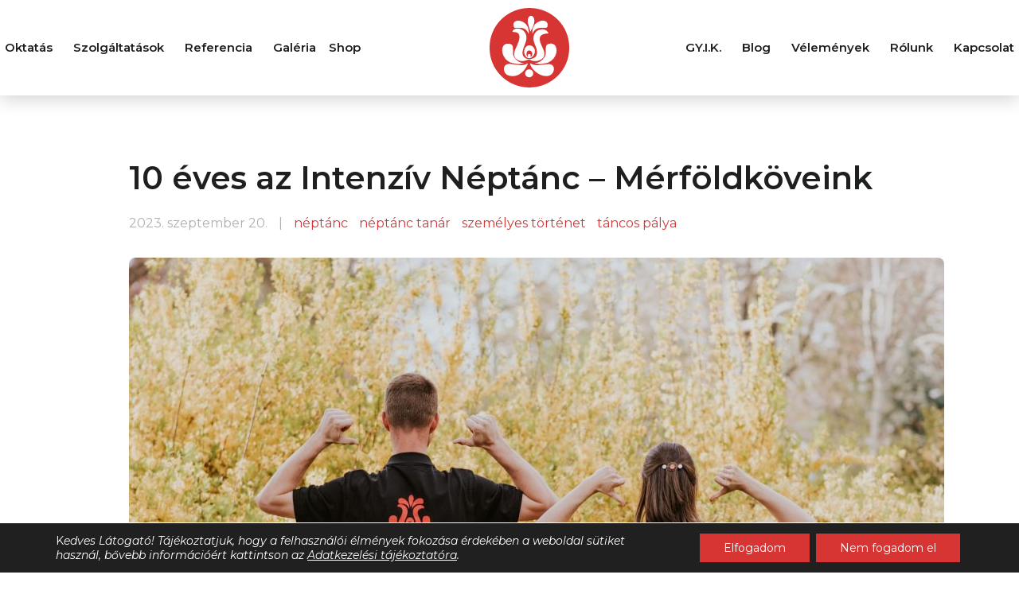

--- FILE ---
content_type: text/html; charset=UTF-8
request_url: https://intenzivneptanc.hu/10-eves-az-intenziv-neptanc-merfoldkoveink/
body_size: 27412
content:
<!DOCTYPE html>
<html lang="hu">
<head>
    <meta charset="UTF-8">
    <meta name="viewport" content="width=device-width, initial-scale=1.0">
    

    <link rel="apple-touch-icon" sizes="76x76" href="https://intenzivneptanc.hu/wp-content/themes/intenzivneptanc/assets/favicons/apple-touch-icon.png">
    <link rel="icon" type="image/png" sizes="32x32" href="https://intenzivneptanc.hu/wp-content/themes/intenzivneptanc/assets/favicons/favicon-32x32.png">
    <link rel="icon" type="image/png" sizes="16x16" href="https://intenzivneptanc.hu/wp-content/themes/intenzivneptanc/assets/favicons/favicon-16x16.png">
    <link rel="manifest" href="https://intenzivneptanc.hu/wp-content/themes/intenzivneptanc/assets/favicons/site.webmanifest">
    <link rel="mask-icon" href="https://intenzivneptanc.hu/wp-content/themes/intenzivneptanc/assets/favicons/safari-pinned-tab.svg" color="#5bbad5">
    <meta name="msapplication-TileColor" content="#ffffff">
    <meta name="theme-color" content="#ffffff">

    <meta name='robots' content='index, follow, max-image-preview:large, max-snippet:-1, max-video-preview:-1' />
	<style>img:is([sizes="auto" i], [sizes^="auto," i]) { contain-intrinsic-size: 3000px 1500px }</style>
	
	<!-- This site is optimized with the Yoast SEO Premium plugin v26.2 (Yoast SEO v26.7) - https://yoast.com/wordpress/plugins/seo/ -->
	<title>10 éves az Intenzív Néptánc - Mérföldköveink - Intenzív Néptánc</title>
	<link rel="canonical" href="https://intenzivneptanc.hu/10-eves-az-intenziv-neptanc-merfoldkoveink/" />
	<meta property="og:locale" content="hu_HU" />
	<meta property="og:type" content="article" />
	<meta property="og:title" content="10 éves az Intenzív Néptánc - Mérföldköveink" />
	<meta property="og:description" content="10 évesek lettünk! A cikket az elmúlt évtized mérföldköveinek szenteljük. Olvassátok el, honnan indultunk és hol tartunk most." />
	<meta property="og:url" content="https://intenzivneptanc.hu/10-eves-az-intenziv-neptanc-merfoldkoveink/" />
	<meta property="og:site_name" content="Intenzív Néptánc" />
	<meta property="article:published_time" content="2023-09-20T19:55:39+00:00" />
	<meta property="article:modified_time" content="2024-03-27T13:35:27+00:00" />
	<meta property="og:image" content="https://intenzivneptanc.hu/wp-content/uploads/web_blog_aloldal_kiemelt-1.jpg" />
	<meta property="og:image:width" content="2560" />
	<meta property="og:image:height" content="1707" />
	<meta property="og:image:type" content="image/jpeg" />
	<meta name="author" content="Pirók Panka" />
	<meta name="twitter:card" content="summary_large_image" />
	<meta name="twitter:title" content="10 éves az Intenzív Néptánc - Mérföldköveink" />
	<meta name="twitter:label1" content="Szerző:" />
	<meta name="twitter:data1" content="Pirók Panka" />
	<meta name="twitter:label2" content="Becsült olvasási idő" />
	<meta name="twitter:data2" content="4 perc" />
	<script type="application/ld+json" class="yoast-schema-graph">{"@context":"https://schema.org","@graph":[{"@type":"Article","@id":"https://intenzivneptanc.hu/10-eves-az-intenziv-neptanc-merfoldkoveink/#article","isPartOf":{"@id":"https://intenzivneptanc.hu/10-eves-az-intenziv-neptanc-merfoldkoveink/"},"author":{"name":"Pirók Panka","@id":"https://intenzivneptanc.hu/#/schema/person/db18387614ac2f5ebeda8616d13657c8"},"headline":"10 éves az Intenzív Néptánc &#8211; Mérföldköveink","datePublished":"2023-09-20T19:55:39+00:00","dateModified":"2024-03-27T13:35:27+00:00","mainEntityOfPage":{"@id":"https://intenzivneptanc.hu/10-eves-az-intenziv-neptanc-merfoldkoveink/"},"wordCount":965,"commentCount":0,"image":{"@id":"https://intenzivneptanc.hu/10-eves-az-intenziv-neptanc-merfoldkoveink/#primaryimage"},"thumbnailUrl":"https://intenzivneptanc.hu/wp-content/uploads/web_blog_aloldal_kiemelt-1.jpg","keywords":["néptánc","néptánc tanár","személyes történet","táncos pálya"],"articleSection":["blog"],"inLanguage":"hu","potentialAction":[{"@type":"CommentAction","name":"Comment","target":["https://intenzivneptanc.hu/10-eves-az-intenziv-neptanc-merfoldkoveink/#respond"]}]},{"@type":"WebPage","@id":"https://intenzivneptanc.hu/10-eves-az-intenziv-neptanc-merfoldkoveink/","url":"https://intenzivneptanc.hu/10-eves-az-intenziv-neptanc-merfoldkoveink/","name":"10 éves az Intenzív Néptánc - Mérföldköveink - Intenzív Néptánc","isPartOf":{"@id":"https://intenzivneptanc.hu/#website"},"primaryImageOfPage":{"@id":"https://intenzivneptanc.hu/10-eves-az-intenziv-neptanc-merfoldkoveink/#primaryimage"},"image":{"@id":"https://intenzivneptanc.hu/10-eves-az-intenziv-neptanc-merfoldkoveink/#primaryimage"},"thumbnailUrl":"https://intenzivneptanc.hu/wp-content/uploads/web_blog_aloldal_kiemelt-1.jpg","datePublished":"2023-09-20T19:55:39+00:00","dateModified":"2024-03-27T13:35:27+00:00","author":{"@id":"https://intenzivneptanc.hu/#/schema/person/db18387614ac2f5ebeda8616d13657c8"},"breadcrumb":{"@id":"https://intenzivneptanc.hu/10-eves-az-intenziv-neptanc-merfoldkoveink/#breadcrumb"},"inLanguage":"hu","potentialAction":[{"@type":"ReadAction","target":["https://intenzivneptanc.hu/10-eves-az-intenziv-neptanc-merfoldkoveink/"]}]},{"@type":"ImageObject","inLanguage":"hu","@id":"https://intenzivneptanc.hu/10-eves-az-intenziv-neptanc-merfoldkoveink/#primaryimage","url":"https://intenzivneptanc.hu/wp-content/uploads/web_blog_aloldal_kiemelt-1.jpg","contentUrl":"https://intenzivneptanc.hu/wp-content/uploads/web_blog_aloldal_kiemelt-1.jpg","width":2560,"height":1707,"caption":"Horányi-Pirók Panka és Horányi Csaba vállalkozása, az Intenzív Néptánc 10 éves"},{"@type":"BreadcrumbList","@id":"https://intenzivneptanc.hu/10-eves-az-intenziv-neptanc-merfoldkoveink/#breadcrumb","itemListElement":[{"@type":"ListItem","position":1,"name":"Home","item":"https://intenzivneptanc.hu/"},{"@type":"ListItem","position":2,"name":"10 éves az Intenzív Néptánc &#8211; Mérföldköveink"}]},{"@type":"WebSite","@id":"https://intenzivneptanc.hu/#website","url":"https://intenzivneptanc.hu/","name":"Intenzív Néptánc","description":"~ Ahol nem csak a szíved dobog majd ~","potentialAction":[{"@type":"SearchAction","target":{"@type":"EntryPoint","urlTemplate":"https://intenzivneptanc.hu/?s={search_term_string}"},"query-input":{"@type":"PropertyValueSpecification","valueRequired":true,"valueName":"search_term_string"}}],"inLanguage":"hu"},{"@type":"Person","@id":"https://intenzivneptanc.hu/#/schema/person/db18387614ac2f5ebeda8616d13657c8","name":"Pirók Panka"}]}</script>
	<!-- / Yoast SEO Premium plugin. -->


<link rel='stylesheet' id='sbi_styles-css' href='https://intenzivneptanc.hu/wp-content/plugins/instagram-feed/css/sbi-styles.min.css?ver=6.7.0' media='all' />
<link rel='stylesheet' id='wp-block-library-css' href='https://intenzivneptanc.hu/wp-includes/css/dist/block-library/style.min.css?ver=6.8.3' media='all' />
<style id='classic-theme-styles-inline-css'>
/*! This file is auto-generated */
.wp-block-button__link{color:#fff;background-color:#32373c;border-radius:9999px;box-shadow:none;text-decoration:none;padding:calc(.667em + 2px) calc(1.333em + 2px);font-size:1.125em}.wp-block-file__button{background:#32373c;color:#fff;text-decoration:none}
</style>
<style id='safe-svg-svg-icon-style-inline-css'>
.safe-svg-cover{text-align:center}.safe-svg-cover .safe-svg-inside{display:inline-block;max-width:100%}.safe-svg-cover svg{height:100%;max-height:100%;max-width:100%;width:100%}

</style>
<style id='global-styles-inline-css'>
:root{--wp--preset--aspect-ratio--square: 1;--wp--preset--aspect-ratio--4-3: 4/3;--wp--preset--aspect-ratio--3-4: 3/4;--wp--preset--aspect-ratio--3-2: 3/2;--wp--preset--aspect-ratio--2-3: 2/3;--wp--preset--aspect-ratio--16-9: 16/9;--wp--preset--aspect-ratio--9-16: 9/16;--wp--preset--color--black: #000000;--wp--preset--color--cyan-bluish-gray: #abb8c3;--wp--preset--color--white: #ffffff;--wp--preset--color--pale-pink: #f78da7;--wp--preset--color--vivid-red: #cf2e2e;--wp--preset--color--luminous-vivid-orange: #ff6900;--wp--preset--color--luminous-vivid-amber: #fcb900;--wp--preset--color--light-green-cyan: #7bdcb5;--wp--preset--color--vivid-green-cyan: #00d084;--wp--preset--color--pale-cyan-blue: #8ed1fc;--wp--preset--color--vivid-cyan-blue: #0693e3;--wp--preset--color--vivid-purple: #9b51e0;--wp--preset--gradient--vivid-cyan-blue-to-vivid-purple: linear-gradient(135deg,rgba(6,147,227,1) 0%,rgb(155,81,224) 100%);--wp--preset--gradient--light-green-cyan-to-vivid-green-cyan: linear-gradient(135deg,rgb(122,220,180) 0%,rgb(0,208,130) 100%);--wp--preset--gradient--luminous-vivid-amber-to-luminous-vivid-orange: linear-gradient(135deg,rgba(252,185,0,1) 0%,rgba(255,105,0,1) 100%);--wp--preset--gradient--luminous-vivid-orange-to-vivid-red: linear-gradient(135deg,rgba(255,105,0,1) 0%,rgb(207,46,46) 100%);--wp--preset--gradient--very-light-gray-to-cyan-bluish-gray: linear-gradient(135deg,rgb(238,238,238) 0%,rgb(169,184,195) 100%);--wp--preset--gradient--cool-to-warm-spectrum: linear-gradient(135deg,rgb(74,234,220) 0%,rgb(151,120,209) 20%,rgb(207,42,186) 40%,rgb(238,44,130) 60%,rgb(251,105,98) 80%,rgb(254,248,76) 100%);--wp--preset--gradient--blush-light-purple: linear-gradient(135deg,rgb(255,206,236) 0%,rgb(152,150,240) 100%);--wp--preset--gradient--blush-bordeaux: linear-gradient(135deg,rgb(254,205,165) 0%,rgb(254,45,45) 50%,rgb(107,0,62) 100%);--wp--preset--gradient--luminous-dusk: linear-gradient(135deg,rgb(255,203,112) 0%,rgb(199,81,192) 50%,rgb(65,88,208) 100%);--wp--preset--gradient--pale-ocean: linear-gradient(135deg,rgb(255,245,203) 0%,rgb(182,227,212) 50%,rgb(51,167,181) 100%);--wp--preset--gradient--electric-grass: linear-gradient(135deg,rgb(202,248,128) 0%,rgb(113,206,126) 100%);--wp--preset--gradient--midnight: linear-gradient(135deg,rgb(2,3,129) 0%,rgb(40,116,252) 100%);--wp--preset--font-size--small: 13px;--wp--preset--font-size--medium: 20px;--wp--preset--font-size--large: 36px;--wp--preset--font-size--x-large: 42px;--wp--preset--font-family--inter: "Inter", sans-serif;--wp--preset--font-family--cardo: Cardo;--wp--preset--spacing--20: 0.44rem;--wp--preset--spacing--30: 0.67rem;--wp--preset--spacing--40: 1rem;--wp--preset--spacing--50: 1.5rem;--wp--preset--spacing--60: 2.25rem;--wp--preset--spacing--70: 3.38rem;--wp--preset--spacing--80: 5.06rem;--wp--preset--shadow--natural: 6px 6px 9px rgba(0, 0, 0, 0.2);--wp--preset--shadow--deep: 12px 12px 50px rgba(0, 0, 0, 0.4);--wp--preset--shadow--sharp: 6px 6px 0px rgba(0, 0, 0, 0.2);--wp--preset--shadow--outlined: 6px 6px 0px -3px rgba(255, 255, 255, 1), 6px 6px rgba(0, 0, 0, 1);--wp--preset--shadow--crisp: 6px 6px 0px rgba(0, 0, 0, 1);}:where(.is-layout-flex){gap: 0.5em;}:where(.is-layout-grid){gap: 0.5em;}body .is-layout-flex{display: flex;}.is-layout-flex{flex-wrap: wrap;align-items: center;}.is-layout-flex > :is(*, div){margin: 0;}body .is-layout-grid{display: grid;}.is-layout-grid > :is(*, div){margin: 0;}:where(.wp-block-columns.is-layout-flex){gap: 2em;}:where(.wp-block-columns.is-layout-grid){gap: 2em;}:where(.wp-block-post-template.is-layout-flex){gap: 1.25em;}:where(.wp-block-post-template.is-layout-grid){gap: 1.25em;}.has-black-color{color: var(--wp--preset--color--black) !important;}.has-cyan-bluish-gray-color{color: var(--wp--preset--color--cyan-bluish-gray) !important;}.has-white-color{color: var(--wp--preset--color--white) !important;}.has-pale-pink-color{color: var(--wp--preset--color--pale-pink) !important;}.has-vivid-red-color{color: var(--wp--preset--color--vivid-red) !important;}.has-luminous-vivid-orange-color{color: var(--wp--preset--color--luminous-vivid-orange) !important;}.has-luminous-vivid-amber-color{color: var(--wp--preset--color--luminous-vivid-amber) !important;}.has-light-green-cyan-color{color: var(--wp--preset--color--light-green-cyan) !important;}.has-vivid-green-cyan-color{color: var(--wp--preset--color--vivid-green-cyan) !important;}.has-pale-cyan-blue-color{color: var(--wp--preset--color--pale-cyan-blue) !important;}.has-vivid-cyan-blue-color{color: var(--wp--preset--color--vivid-cyan-blue) !important;}.has-vivid-purple-color{color: var(--wp--preset--color--vivid-purple) !important;}.has-black-background-color{background-color: var(--wp--preset--color--black) !important;}.has-cyan-bluish-gray-background-color{background-color: var(--wp--preset--color--cyan-bluish-gray) !important;}.has-white-background-color{background-color: var(--wp--preset--color--white) !important;}.has-pale-pink-background-color{background-color: var(--wp--preset--color--pale-pink) !important;}.has-vivid-red-background-color{background-color: var(--wp--preset--color--vivid-red) !important;}.has-luminous-vivid-orange-background-color{background-color: var(--wp--preset--color--luminous-vivid-orange) !important;}.has-luminous-vivid-amber-background-color{background-color: var(--wp--preset--color--luminous-vivid-amber) !important;}.has-light-green-cyan-background-color{background-color: var(--wp--preset--color--light-green-cyan) !important;}.has-vivid-green-cyan-background-color{background-color: var(--wp--preset--color--vivid-green-cyan) !important;}.has-pale-cyan-blue-background-color{background-color: var(--wp--preset--color--pale-cyan-blue) !important;}.has-vivid-cyan-blue-background-color{background-color: var(--wp--preset--color--vivid-cyan-blue) !important;}.has-vivid-purple-background-color{background-color: var(--wp--preset--color--vivid-purple) !important;}.has-black-border-color{border-color: var(--wp--preset--color--black) !important;}.has-cyan-bluish-gray-border-color{border-color: var(--wp--preset--color--cyan-bluish-gray) !important;}.has-white-border-color{border-color: var(--wp--preset--color--white) !important;}.has-pale-pink-border-color{border-color: var(--wp--preset--color--pale-pink) !important;}.has-vivid-red-border-color{border-color: var(--wp--preset--color--vivid-red) !important;}.has-luminous-vivid-orange-border-color{border-color: var(--wp--preset--color--luminous-vivid-orange) !important;}.has-luminous-vivid-amber-border-color{border-color: var(--wp--preset--color--luminous-vivid-amber) !important;}.has-light-green-cyan-border-color{border-color: var(--wp--preset--color--light-green-cyan) !important;}.has-vivid-green-cyan-border-color{border-color: var(--wp--preset--color--vivid-green-cyan) !important;}.has-pale-cyan-blue-border-color{border-color: var(--wp--preset--color--pale-cyan-blue) !important;}.has-vivid-cyan-blue-border-color{border-color: var(--wp--preset--color--vivid-cyan-blue) !important;}.has-vivid-purple-border-color{border-color: var(--wp--preset--color--vivid-purple) !important;}.has-vivid-cyan-blue-to-vivid-purple-gradient-background{background: var(--wp--preset--gradient--vivid-cyan-blue-to-vivid-purple) !important;}.has-light-green-cyan-to-vivid-green-cyan-gradient-background{background: var(--wp--preset--gradient--light-green-cyan-to-vivid-green-cyan) !important;}.has-luminous-vivid-amber-to-luminous-vivid-orange-gradient-background{background: var(--wp--preset--gradient--luminous-vivid-amber-to-luminous-vivid-orange) !important;}.has-luminous-vivid-orange-to-vivid-red-gradient-background{background: var(--wp--preset--gradient--luminous-vivid-orange-to-vivid-red) !important;}.has-very-light-gray-to-cyan-bluish-gray-gradient-background{background: var(--wp--preset--gradient--very-light-gray-to-cyan-bluish-gray) !important;}.has-cool-to-warm-spectrum-gradient-background{background: var(--wp--preset--gradient--cool-to-warm-spectrum) !important;}.has-blush-light-purple-gradient-background{background: var(--wp--preset--gradient--blush-light-purple) !important;}.has-blush-bordeaux-gradient-background{background: var(--wp--preset--gradient--blush-bordeaux) !important;}.has-luminous-dusk-gradient-background{background: var(--wp--preset--gradient--luminous-dusk) !important;}.has-pale-ocean-gradient-background{background: var(--wp--preset--gradient--pale-ocean) !important;}.has-electric-grass-gradient-background{background: var(--wp--preset--gradient--electric-grass) !important;}.has-midnight-gradient-background{background: var(--wp--preset--gradient--midnight) !important;}.has-small-font-size{font-size: var(--wp--preset--font-size--small) !important;}.has-medium-font-size{font-size: var(--wp--preset--font-size--medium) !important;}.has-large-font-size{font-size: var(--wp--preset--font-size--large) !important;}.has-x-large-font-size{font-size: var(--wp--preset--font-size--x-large) !important;}
:where(.wp-block-post-template.is-layout-flex){gap: 1.25em;}:where(.wp-block-post-template.is-layout-grid){gap: 1.25em;}
:where(.wp-block-columns.is-layout-flex){gap: 2em;}:where(.wp-block-columns.is-layout-grid){gap: 2em;}
:root :where(.wp-block-pullquote){font-size: 1.5em;line-height: 1.6;}
</style>
<link rel='stylesheet' id='contact-form-7-css' href='https://intenzivneptanc.hu/wp-content/plugins/contact-form-7/includes/css/styles.css?ver=6.0.4' media='all' />
<link rel='stylesheet' id='fancybox-for-wp-css' href='https://intenzivneptanc.hu/wp-content/plugins/fancybox-for-wordpress/assets/css/fancybox.css?ver=1.3.4' media='all' />
<link rel='stylesheet' id='woocommerce-layout-css' href='https://intenzivneptanc.hu/wp-content/plugins/woocommerce/assets/css/woocommerce-layout.css?ver=9.6.3' media='all' />
<link rel='stylesheet' id='woocommerce-smallscreen-css' href='https://intenzivneptanc.hu/wp-content/plugins/woocommerce/assets/css/woocommerce-smallscreen.css?ver=9.6.3' media='only screen and (max-width: 768px)' />
<link rel='stylesheet' id='woocommerce-general-css' href='https://intenzivneptanc.hu/wp-content/plugins/woocommerce/assets/css/woocommerce.css?ver=9.6.3' media='all' />
<style id='woocommerce-inline-inline-css'>
.woocommerce form .form-row .required { visibility: visible; }
</style>
<link rel='stylesheet' id='brands-styles-css' href='https://intenzivneptanc.hu/wp-content/plugins/woocommerce/assets/css/brands.css?ver=9.6.3' media='all' />
<link rel='stylesheet' id='woocommerce-nyp-css' href='https://intenzivneptanc.hu/wp-content/plugins/woocommerce-name-your-price/assets/css/frontend/name-your-price.min.css?ver=3.6.0' media='all' />
<link rel='stylesheet' id='moove_gdpr_frontend-css' href='https://intenzivneptanc.hu/wp-content/plugins/gdpr-cookie-compliance/dist/styles/gdpr-main-nf.css?ver=4.15.10' media='all' />
<style id='moove_gdpr_frontend-inline-css'>
				#moove_gdpr_cookie_modal .moove-gdpr-modal-content .moove-gdpr-tab-main h3.tab-title, 
				#moove_gdpr_cookie_modal .moove-gdpr-modal-content .moove-gdpr-tab-main span.tab-title,
				#moove_gdpr_cookie_modal .moove-gdpr-modal-content .moove-gdpr-modal-left-content #moove-gdpr-menu li a, 
				#moove_gdpr_cookie_modal .moove-gdpr-modal-content .moove-gdpr-modal-left-content #moove-gdpr-menu li button,
				#moove_gdpr_cookie_modal .moove-gdpr-modal-content .moove-gdpr-modal-left-content .moove-gdpr-branding-cnt a,
				#moove_gdpr_cookie_modal .moove-gdpr-modal-content .moove-gdpr-modal-footer-content .moove-gdpr-button-holder a.mgbutton, 
				#moove_gdpr_cookie_modal .moove-gdpr-modal-content .moove-gdpr-modal-footer-content .moove-gdpr-button-holder button.mgbutton,
				#moove_gdpr_cookie_modal .cookie-switch .cookie-slider:after, 
				#moove_gdpr_cookie_modal .cookie-switch .slider:after, 
				#moove_gdpr_cookie_modal .switch .cookie-slider:after, 
				#moove_gdpr_cookie_modal .switch .slider:after,
				#moove_gdpr_cookie_info_bar .moove-gdpr-info-bar-container .moove-gdpr-info-bar-content p, 
				#moove_gdpr_cookie_info_bar .moove-gdpr-info-bar-container .moove-gdpr-info-bar-content p a,
				#moove_gdpr_cookie_info_bar .moove-gdpr-info-bar-container .moove-gdpr-info-bar-content a.mgbutton, 
				#moove_gdpr_cookie_info_bar .moove-gdpr-info-bar-container .moove-gdpr-info-bar-content button.mgbutton,
				#moove_gdpr_cookie_modal .moove-gdpr-modal-content .moove-gdpr-tab-main .moove-gdpr-tab-main-content h1, 
				#moove_gdpr_cookie_modal .moove-gdpr-modal-content .moove-gdpr-tab-main .moove-gdpr-tab-main-content h2, 
				#moove_gdpr_cookie_modal .moove-gdpr-modal-content .moove-gdpr-tab-main .moove-gdpr-tab-main-content h3, 
				#moove_gdpr_cookie_modal .moove-gdpr-modal-content .moove-gdpr-tab-main .moove-gdpr-tab-main-content h4, 
				#moove_gdpr_cookie_modal .moove-gdpr-modal-content .moove-gdpr-tab-main .moove-gdpr-tab-main-content h5, 
				#moove_gdpr_cookie_modal .moove-gdpr-modal-content .moove-gdpr-tab-main .moove-gdpr-tab-main-content h6,
				#moove_gdpr_cookie_modal .moove-gdpr-modal-content.moove_gdpr_modal_theme_v2 .moove-gdpr-modal-title .tab-title,
				#moove_gdpr_cookie_modal .moove-gdpr-modal-content.moove_gdpr_modal_theme_v2 .moove-gdpr-tab-main h3.tab-title, 
				#moove_gdpr_cookie_modal .moove-gdpr-modal-content.moove_gdpr_modal_theme_v2 .moove-gdpr-tab-main span.tab-title,
				#moove_gdpr_cookie_modal .moove-gdpr-modal-content.moove_gdpr_modal_theme_v2 .moove-gdpr-branding-cnt a {
				 	font-weight: inherit				}
			#moove_gdpr_cookie_modal,#moove_gdpr_cookie_info_bar,.gdpr_cookie_settings_shortcode_content{font-family:inherit}#moove_gdpr_save_popup_settings_button{background-color:#373737;color:#fff}#moove_gdpr_save_popup_settings_button:hover{background-color:#000}#moove_gdpr_cookie_info_bar .moove-gdpr-info-bar-container .moove-gdpr-info-bar-content a.mgbutton,#moove_gdpr_cookie_info_bar .moove-gdpr-info-bar-container .moove-gdpr-info-bar-content button.mgbutton{background-color:#d73534}#moove_gdpr_cookie_modal .moove-gdpr-modal-content .moove-gdpr-modal-footer-content .moove-gdpr-button-holder a.mgbutton,#moove_gdpr_cookie_modal .moove-gdpr-modal-content .moove-gdpr-modal-footer-content .moove-gdpr-button-holder button.mgbutton,.gdpr_cookie_settings_shortcode_content .gdpr-shr-button.button-green{background-color:#d73534;border-color:#d73534}#moove_gdpr_cookie_modal .moove-gdpr-modal-content .moove-gdpr-modal-footer-content .moove-gdpr-button-holder a.mgbutton:hover,#moove_gdpr_cookie_modal .moove-gdpr-modal-content .moove-gdpr-modal-footer-content .moove-gdpr-button-holder button.mgbutton:hover,.gdpr_cookie_settings_shortcode_content .gdpr-shr-button.button-green:hover{background-color:#fff;color:#d73534}#moove_gdpr_cookie_modal .moove-gdpr-modal-content .moove-gdpr-modal-close i,#moove_gdpr_cookie_modal .moove-gdpr-modal-content .moove-gdpr-modal-close span.gdpr-icon{background-color:#d73534;border:1px solid #d73534}#moove_gdpr_cookie_info_bar span.change-settings-button.focus-g,#moove_gdpr_cookie_info_bar span.change-settings-button:focus,#moove_gdpr_cookie_info_bar button.change-settings-button.focus-g,#moove_gdpr_cookie_info_bar button.change-settings-button:focus{-webkit-box-shadow:0 0 1px 3px #d73534;-moz-box-shadow:0 0 1px 3px #d73534;box-shadow:0 0 1px 3px #d73534}#moove_gdpr_cookie_modal .moove-gdpr-modal-content .moove-gdpr-modal-close i:hover,#moove_gdpr_cookie_modal .moove-gdpr-modal-content .moove-gdpr-modal-close span.gdpr-icon:hover,#moove_gdpr_cookie_info_bar span[data-href]>u.change-settings-button{color:#d73534}#moove_gdpr_cookie_modal .moove-gdpr-modal-content .moove-gdpr-modal-left-content #moove-gdpr-menu li.menu-item-selected a span.gdpr-icon,#moove_gdpr_cookie_modal .moove-gdpr-modal-content .moove-gdpr-modal-left-content #moove-gdpr-menu li.menu-item-selected button span.gdpr-icon{color:inherit}#moove_gdpr_cookie_modal .moove-gdpr-modal-content .moove-gdpr-modal-left-content #moove-gdpr-menu li a span.gdpr-icon,#moove_gdpr_cookie_modal .moove-gdpr-modal-content .moove-gdpr-modal-left-content #moove-gdpr-menu li button span.gdpr-icon{color:inherit}#moove_gdpr_cookie_modal .gdpr-acc-link{line-height:0;font-size:0;color:transparent;position:absolute}#moove_gdpr_cookie_modal .moove-gdpr-modal-content .moove-gdpr-modal-close:hover i,#moove_gdpr_cookie_modal .moove-gdpr-modal-content .moove-gdpr-modal-left-content #moove-gdpr-menu li a,#moove_gdpr_cookie_modal .moove-gdpr-modal-content .moove-gdpr-modal-left-content #moove-gdpr-menu li button,#moove_gdpr_cookie_modal .moove-gdpr-modal-content .moove-gdpr-modal-left-content #moove-gdpr-menu li button i,#moove_gdpr_cookie_modal .moove-gdpr-modal-content .moove-gdpr-modal-left-content #moove-gdpr-menu li a i,#moove_gdpr_cookie_modal .moove-gdpr-modal-content .moove-gdpr-tab-main .moove-gdpr-tab-main-content a:hover,#moove_gdpr_cookie_info_bar.moove-gdpr-dark-scheme .moove-gdpr-info-bar-container .moove-gdpr-info-bar-content a.mgbutton:hover,#moove_gdpr_cookie_info_bar.moove-gdpr-dark-scheme .moove-gdpr-info-bar-container .moove-gdpr-info-bar-content button.mgbutton:hover,#moove_gdpr_cookie_info_bar.moove-gdpr-dark-scheme .moove-gdpr-info-bar-container .moove-gdpr-info-bar-content a:hover,#moove_gdpr_cookie_info_bar.moove-gdpr-dark-scheme .moove-gdpr-info-bar-container .moove-gdpr-info-bar-content button:hover,#moove_gdpr_cookie_info_bar.moove-gdpr-dark-scheme .moove-gdpr-info-bar-container .moove-gdpr-info-bar-content span.change-settings-button:hover,#moove_gdpr_cookie_info_bar.moove-gdpr-dark-scheme .moove-gdpr-info-bar-container .moove-gdpr-info-bar-content button.change-settings-button:hover,#moove_gdpr_cookie_info_bar.moove-gdpr-dark-scheme .moove-gdpr-info-bar-container .moove-gdpr-info-bar-content u.change-settings-button:hover,#moove_gdpr_cookie_info_bar span[data-href]>u.change-settings-button,#moove_gdpr_cookie_info_bar.moove-gdpr-dark-scheme .moove-gdpr-info-bar-container .moove-gdpr-info-bar-content a.mgbutton.focus-g,#moove_gdpr_cookie_info_bar.moove-gdpr-dark-scheme .moove-gdpr-info-bar-container .moove-gdpr-info-bar-content button.mgbutton.focus-g,#moove_gdpr_cookie_info_bar.moove-gdpr-dark-scheme .moove-gdpr-info-bar-container .moove-gdpr-info-bar-content a.focus-g,#moove_gdpr_cookie_info_bar.moove-gdpr-dark-scheme .moove-gdpr-info-bar-container .moove-gdpr-info-bar-content button.focus-g,#moove_gdpr_cookie_info_bar.moove-gdpr-dark-scheme .moove-gdpr-info-bar-container .moove-gdpr-info-bar-content a.mgbutton:focus,#moove_gdpr_cookie_info_bar.moove-gdpr-dark-scheme .moove-gdpr-info-bar-container .moove-gdpr-info-bar-content button.mgbutton:focus,#moove_gdpr_cookie_info_bar.moove-gdpr-dark-scheme .moove-gdpr-info-bar-container .moove-gdpr-info-bar-content a:focus,#moove_gdpr_cookie_info_bar.moove-gdpr-dark-scheme .moove-gdpr-info-bar-container .moove-gdpr-info-bar-content button:focus,#moove_gdpr_cookie_info_bar.moove-gdpr-dark-scheme .moove-gdpr-info-bar-container .moove-gdpr-info-bar-content span.change-settings-button.focus-g,span.change-settings-button:focus,button.change-settings-button.focus-g,button.change-settings-button:focus,#moove_gdpr_cookie_info_bar.moove-gdpr-dark-scheme .moove-gdpr-info-bar-container .moove-gdpr-info-bar-content u.change-settings-button.focus-g,#moove_gdpr_cookie_info_bar.moove-gdpr-dark-scheme .moove-gdpr-info-bar-container .moove-gdpr-info-bar-content u.change-settings-button:focus{color:#d73534}#moove_gdpr_cookie_modal.gdpr_lightbox-hide{display:none}#moove_gdpr_cookie_info_bar .moove-gdpr-info-bar-container .moove-gdpr-info-bar-content a.mgbutton,#moove_gdpr_cookie_info_bar .moove-gdpr-info-bar-container .moove-gdpr-info-bar-content button.mgbutton,#moove_gdpr_cookie_modal .moove-gdpr-modal-content .moove-gdpr-modal-footer-content .moove-gdpr-button-holder a.mgbutton,#moove_gdpr_cookie_modal .moove-gdpr-modal-content .moove-gdpr-modal-footer-content .moove-gdpr-button-holder button.mgbutton,.gdpr-shr-button,#moove_gdpr_cookie_info_bar .moove-gdpr-infobar-close-btn{border-radius:0}
</style>
<link rel='stylesheet' id='theme_styles-css' href='https://intenzivneptanc.hu/wp-content/themes/intenzivneptanc/assets/dist/css/styles.css?ver=1.0.0' media='all' />
<script src="https://intenzivneptanc.hu/wp-includes/js/jquery/jquery.min.js?ver=3.7.1" id="jquery-core-js"></script>
<script src="https://intenzivneptanc.hu/wp-includes/js/jquery/jquery-migrate.min.js?ver=3.4.1" id="jquery-migrate-js"></script>
<script src="https://intenzivneptanc.hu/wp-content/plugins/woocommerce/assets/js/jquery-blockui/jquery.blockUI.min.js?ver=2.7.0-wc.9.6.3" id="jquery-blockui-js" data-wp-strategy="defer"></script>
<script id="wc-add-to-cart-js-extra">
var wc_add_to_cart_params = {"ajax_url":"\/wp-admin\/admin-ajax.php","wc_ajax_url":"\/?wc-ajax=%%endpoint%%","i18n_view_cart":"Kos\u00e1r","cart_url":"https:\/\/intenzivneptanc.hu\/kosar\/","is_cart":"","cart_redirect_after_add":"yes"};
</script>
<script src="https://intenzivneptanc.hu/wp-content/plugins/woocommerce/assets/js/frontend/add-to-cart.min.js?ver=9.6.3" id="wc-add-to-cart-js" defer data-wp-strategy="defer"></script>
<script src="https://intenzivneptanc.hu/wp-content/plugins/woocommerce/assets/js/js-cookie/js.cookie.min.js?ver=2.1.4-wc.9.6.3" id="js-cookie-js" defer data-wp-strategy="defer"></script>
<script id="woocommerce-js-extra">
var woocommerce_params = {"ajax_url":"\/wp-admin\/admin-ajax.php","wc_ajax_url":"\/?wc-ajax=%%endpoint%%"};
</script>
<script src="https://intenzivneptanc.hu/wp-content/plugins/woocommerce/assets/js/frontend/woocommerce.min.js?ver=9.6.3" id="woocommerce-js" defer data-wp-strategy="defer"></script>
<link rel="https://api.w.org/" href="https://intenzivneptanc.hu/wp-json/" /><link rel="alternate" title="JSON" type="application/json" href="https://intenzivneptanc.hu/wp-json/wp/v2/posts/1271" /><link rel='shortlink' href='https://intenzivneptanc.hu/?p=1271' />
<link rel="alternate" title="oEmbed (JSON)" type="application/json+oembed" href="https://intenzivneptanc.hu/wp-json/oembed/1.0/embed?url=https%3A%2F%2Fintenzivneptanc.hu%2F10-eves-az-intenziv-neptanc-merfoldkoveink%2F" />
<link rel="alternate" title="oEmbed (XML)" type="text/xml+oembed" href="https://intenzivneptanc.hu/wp-json/oembed/1.0/embed?url=https%3A%2F%2Fintenzivneptanc.hu%2F10-eves-az-intenziv-neptanc-merfoldkoveink%2F&#038;format=xml" />
	<noscript><style>.woocommerce-product-gallery{ opacity: 1 !important; }</style></noscript>
	<style class='wp-fonts-local'>
@font-face{font-family:Inter;font-style:normal;font-weight:300 900;font-display:fallback;src:url('https://intenzivneptanc.hu/wp-content/plugins/woocommerce/assets/fonts/Inter-VariableFont_slnt,wght.woff2') format('woff2');font-stretch:normal;}
@font-face{font-family:Cardo;font-style:normal;font-weight:400;font-display:fallback;src:url('https://intenzivneptanc.hu/wp-content/plugins/woocommerce/assets/fonts/cardo_normal_400.woff2') format('woff2');}
</style>
		<style id="wp-custom-css">
			/*WOOCOMMERCE*/

.attachment-woocommerce_thumbnail {
	border-radius: 12px;
}


.cart-counter.only-mobile {
	margin-right: 20px;
	color: #1e1f1f;
}

.cart-counter.only-mobile:hover {
	text-decoration: none;
}

.cart-counter.only-mobile .cart-count {
margin-left: 6px;
	
}

.cart-count {
	color: #fff !important;
	background: #D73634;
	padding: 2px 8px;
	border-radius: 50px;
}

.page.page--default .page__content {
	padding-top: 0 ;
}

.page.page--default .page__subtitle, .columns-4 {
padding-top: 40px;
}

.page.page--default .page__title{
margin-bottom: 0;
}

.wp-block-woocommerce-cart .wc-block-components-totals-shipping , .wc-block-checkout__shipping-method, .wc-block-components-radio-control__description-group, .wc-block-components-address-form__address_2-toggle, .wc-block-checkout__guest-checkout-notice, .woocommerce-message{
	display: none !important;
}

.wc-forward {
	background: #fff;
}

.woocommerce-variation-price:before {
	content: "Fizetendő: ";
		font-weight: 600;
}

.product {
	padding-top: 40px;
}

.product .page__title {
	margin-bottom: 12px !important;
}

.product .price  {
	margin-bottom: 0px !important;
}

.woocommerce-product-gallery ol {
	display: grid;
	grid-template-columns: 1fr 1fr 1fr 1fr;
	gap: 12px;
	margin-top: 12px !important;
}


.woocommerce-product-gallery ol  img , .woocommerce-product-gallery li  {
	width: 100% !important;
}

 .wc-block-components-radio-control-accordion-content {
	font-size: 14px;
	line-height: 124%;
	 	padding-bottom: 16px !important;

}

.woocommerce-product-details__short-description{
	font-size: 14px;
	line-height: 125%;
	margin-bottom: 16px;
}

.variations tr {
	display: flex;
	flex-flow: column wrap;
}

.variations .label {
	line-height: 100% !important;
}

.variable-items-wrapper {
	width: 100%;
	display: flex;
	gap: 12px;
	margin-bottom: 16px;
	padding: 0;
}

tr:nth-of-type(3) .variable-items-wrapper {
	margin-bottom: 0;
}

.woocommerce-variation-add-to-cart {
	display: flex;
	gap: 12px;
}

.single_add_to_cart_button {
	background: #D73634 !important;
	height: 100%;
	padding: 14px 20px !important;
	width: 100%;
			transition: all 0.3s ease;
	opacity: 1;
}

.single_add_to_cart_button:hover {
			transition: all 0.3s ease;
	opacity: 0.8;
}

.variable-item {
	list-style-type: none;
	margin: 0 !important;
	border: 1px solid #000;
	border-radius: 4px;
	padding: 8px 16px;
	line-height: 100%;
	font-size: 15px;
	font-weight: 500;
	transition: all 0.3s ease;
	cursor: pointer;
}

.variable-item.selected {
	background: #D73634;
	color: #fff;
	border-color: #D73634;
		transition: all 0.3s ease;

}

.reset_variations {
	display: none !important;
}

.wc-block-components-checkout-place-order-button, .wc-block-cart__submit-button{
	background: #D73634;
	border: none;
	color: #fff;
	border-radius: 12px;
	text-transform: uppercase;
	font-size: 20px ;
	opacity: 1;
	transition: all 0.3s ease;
}

.wc-block-components-checkout-place-order-button:hover, .wc-block-cart__submit-button:hover {
	text-decoration: none;
	color: #fff;
	opacity: 0.8;
		transition: all 0.3s ease;

}

.cart {
	display: flex;
}

.only-mobile, .only-desktop {
	display: none;
}

@media only screen and (max-width: 768px) {
	.only-mobile {
		display: block;
	}
}

@media only screen and (min-width: 769px) {
	.only-desktop {
		display: block;
	}
}

/*WOOCOMMERCE END*/

.block__list {
	display: flex;
	gap: 20px;
}

.dashicons.grey:before {
	color: #ccc;
}

.dashicons.black:before {
	color: #000;
}

.dashicons.grey:hover:before, .dashicons.black:hover:before {
opacity: 0.8;
}

.dashicons:hover {
	text-decoration: none;
}

.dashicons.social:before {
	font-size: 40px;
}

.section.section--contact::before  {
	display: none;
}

.section.section--home-slider .section__content>.container:before {
background-image: none;
}

.section--home-slider .section__page-description , .section--home-slider .section__lead {
	color: #fff;
}

.faq-list {
	display: flex;
	flex-flow: column wrap;
	gap: 32px;
	padding-top: 40px;
}

.faq-block {
	padding: 32px;
	border-radius: 20px;
	background: #fff;
	display: flex;
	flex-flow: column wrap;
	transition: all 0.3s ease;
}

.faq-block:hover {
	box-shadow: 0 4px 12px rgba(0,0,0,0.1);
}

.faq-block svg {
	transition: all 0.3s ease;
}

.faq-block.closed svg {
	transform: rotate(180deg);
}

.faq-head {
	display: grid;
	grid-template-columns: 1fr 24px;
	align-items: center;
	justify-content: space-between;
}

.faq-head h3 {
	margin-bottom: 0;
}




.faq-block .answer p:last-of-type {
	margin: 0;
}

.faq-block .answer {
	padding-top: 24px;
	transition: padding-top 0.3s ease, max-height 0.3s ease;
	max-height: 500px;
word-break: break-word;
	hyphens: auto;
}

.faq-block.closed .answer {
	padding-top: 0;
	max-height: 0;
	overflow: hidden;
}

.question {
	color: #D73634;
}

@media only screen and (max-width: 768px) {
	.faq-list {
		gap: 20px;
	}
	
	.faq-block {
		width: 100%;
		padding: 12px 15px;
	}
	
	.question {
		font-size: 16px;
	}
	

	
	.faq-block .answer {
		font-size: 14px;
		padding-top: 12px;
	}
}

/*GYIK*/

.nav.nav--main .nav__link {
	padding: 0 8px;
}

#myVideo {
	width: 100%;
	object-fit: cover;
}



@media only screen and (max-width: 768px) {
	#myVideo {
		min-height: 675px;
		
	}
}

.section.section--home-slider .section__content {
	background-color: rgba(0,0,0,0);
}

/*
.card.card--related-post .card__image {
	object-position: top;
	min-height: 220px
}
.page--blog .card__image {
	height: 240px !important;
	object-fit: cover;
}
*/

.nav.nav--main .nav__item:nth-child(4) {
	margin-right: initial;
	
}

.nav.nav--main .nav__item:nth-child(5) {
	margin-right: auto;
	margin-left: initial;
	
}

.card__image  {
	aspect-ratio: 388 / 257;
}

.page--blog .card__body {
	padding: 32px !important;
}



.page--blog .card__title {
	font-size: 24px;
	line-height: 140%;
	font-weight: 700;
   display: -webkit-box; 
  -webkit-box-orient: vertical; 
	-webkit-line-clamp: 3; 
	overflow: hidden; 
	text-overflow: ellipsis; 
	height: 110px;
}

.page--blog .card__tags, .page--blog .card__divider {
	display: none;
}

.page--blog .card__lead {
   display: -webkit-box; 
  -webkit-box-orient: vertical; 
	-webkit-line-clamp: 5; 
	overflow: hidden; 
	text-overflow: ellipsis; 
	height: 200px;
}

@media only screen and (min-width: 1024px) {
.page.page--gallery .page__list>.page__item:nth-child(-n+2) {
flex-basis: 33.333%;
}
	
	.card__header {
		display: flex;
	}
	
	.card.card--course .card__image-wrapper, .card.card--course .card__summary {
		width: 50%;
	}
	
	.card.card--course .card__image-wrapper img {
		height: 100%;
	}
	
	.card.card--service .card__image {
		height: 480px;
	}
	
	.page.page--review .page__body::before {
	top: -3px;
}
}

.page--media .card.card--post .card__image  {
	object-fit: cover;
	  object-position: 50% 15%; 
}

/*FOOTER*/

 .ml-form-embedBody {
	padding: 0 !important;
}

@media only screen and (min-width: 1024px) {
	

footer .container {
	display: grid !important;
	gap: 28px;
	grid-template-columns: 1fr 6fr 350px;
	padding: 20px 0;
}
.logo.logo--footer .logo__image {
		text-align: center !important;
width: 100%;
	}
	
	.copyright {
		margin: 0;
	}
	
	.social-media {
		display: grid;
		grid-template-columns: 1fr 1fr 1fr;
		gap: 12px;
	}
	
	.social-media__link {
		margin-left: 0 !important;
	} 
	
	.social-media img, .block--social-media img  {
		min-width: 40px;
	}
	
	.social-media img:hover, .block--social-media img:hover {
		opacity: 0.8;
	}
}

@media only screen and (max-width: 768px) {
	
 .ml-form-embedBody {
	margin-top: 40px;
}
	
	.logo--footer {
		margin-bottom: 40px;
		display: flex;
		align-items: center;
		justify-content: space-between;
	}
	
	.social-media {
		margin-top: 0;
	}
	
	.logo__image {
		margin: 0 !important;
	}
}

.header>.container {
	max-width: 1300px !important;
}		</style>
		<script>
    // Create BP element on the window
    window["bp"] = window["bp"] || function () {
        (window["bp"].q = window["bp"].q || []).push(arguments);
    };
    window["bp"].l = 1 * new Date();
    // Insert a script tag on the top of the head to load bp.js
    scriptElement = document.createElement("script");
    firstScript = document.getElementsByTagName("script")[0];
    scriptElement.async = true;
    scriptElement.src = 'https://pixel.barion.com/bp.js';
    firstScript.parentNode.insertBefore(scriptElement, firstScript);
    window['barion_pixel_id'] = 'BP-ltNpf90Ugg-90';            
    // Send init event
    bp('init', 'addBarionPixelId', window['barion_pixel_id']);
</script>
<noscript>
    <img height="1" width="1" style="display:none" alt="Barion Pixel" src="https://pixel.barion.com/a.gif?ba_pixel_id='BP-ltNpf90Ugg-90'&ev=contentView&noscript=1">
</noscript></head>
<body>

<svg aria-hidden="true" style="position: absolute; width: 0; height: 0; overflow: hidden;" version="1.1" xmlns="http://www.w3.org/2000/svg" xmlns:xlink="http://www.w3.org/1999/xlink">
    <symbol id="icon-arrow-down" viewBox="0 0 48 48">
        <path d="M46.6 22.8c.5.5.8 1.1.8 1.8s-.2 1.3-.8 1.8L25.8 47.2c-.5.6-1.1.8-1.8.8s-1.3-.2-1.8-.8L1.4 26.5c-.5-.5-.7-1.1-.7-1.8s.2-1.3.8-1.8l2.4-2.4c.5-.5 1.1-.8 1.8-.8s1.3.3 1.8.8l12.3 12.9V2.6c0-.7.2-1.3.8-1.8.3-.6 1-.8 1.7-.8h3.4c.7 0 1.3.2 1.8.8.5.5.8 1.1.8 1.8v30.8l12.3-12.9c.5-.5 1.1-.8 1.8-.8s1.3.2 1.8.8l2.4 2.3z"/>
    </symbol>
    <symbol id="icon-arrow-left" viewBox="0 0 48 48">
        <path d="M25.2 46.6c-.5.5-1.1.8-1.8.8s-1.3-.2-1.8-.8L.8 25.8C.2 25.3 0 24.7 0 24s.2-1.3.8-1.8L21.5 1.4c.5-.5 1.1-.8 1.8-.8s1.3.2 1.8.8l2.4 2.4c.6.5.8 1.1.8 1.8s-.3 1.3-.8 1.8L14.7 19.7h30.8c.7 0 1.3.2 1.8.8.5.5.8 1.1.8 1.8v3.4c0 .7-.2 1.3-.8 1.8-.5.5-1.1.8-1.8.8H14.7l12.9 12.3c.5.5.8 1.1.8 1.8s-.2 1.3-.8 1.8l-2.4 2.4z"/>
    </symbol>
    <symbol id="icon-arrow-right" viewBox="0 0 48 48">
        <path d="M22.8 1.4c.5-.5 1.1-.8 1.8-.8s1.3.2 1.8.8l20.8 20.8c.5.5.8 1.1.8 1.9 0 .7-.2 1.3-.8 1.8L26.5 46.6c-.5.5-1.1.8-1.8.8s-1.3-.2-1.8-.8l-2.4-2.4c-.6-.5-.8-1.1-.8-1.8s.3-1.3.8-1.8l12.9-12.3H2.6c-.7 0-1.3-.2-1.8-.8-.6-.5-.8-1.1-.8-1.8v-3.4c0-.7.2-1.3.8-1.8.5-.5 1.1-.8 1.8-.8h30.8L20.5 7.4c-.5-.5-.8-1.1-.8-1.8s.2-1.3.8-1.8l2.3-2.4z"/>
    </symbol>
    <symbol id="icon-arrow-up" viewBox="0 0 48 48">
        <path d="M1.4 25.2c-.5-.5-.7-1.1-.7-1.8s.2-1.3.8-1.8L22.2.8C22.7.2 23.3 0 24 0s1.3.2 1.8.8l20.8 20.8c.5.5.8 1.1.8 1.8s-.2 1.3-.8 1.8l-2.4 2.4c-.5.6-1.1.8-1.8.8s-1.3-.3-1.8-.8L28.3 14.7v30.8c0 .7-.2 1.3-.8 1.8-.5.5-1.1.7-1.8.7h-3.4c-.7 0-1.3-.2-1.8-.8-.5-.5-.8-1.1-.8-1.8V14.7L7.4 27.5c-.5.5-1.1.8-1.8.8s-1.3-.2-1.8-.8l-2.4-2.3z"/>
    </symbol>
    <symbol id="icon-chevron-left" viewBox="0 0 48 48">
        <path d="M39 5.6L33.3 0 9 24l24.3 24 5.7-5.6L20.5 24 39 5.6z"/>
    </symbol>
    <symbol id="icon-chevron-right" viewBox="0 0 48 48">
        <path d="M9 42.4l5.7 5.6L39 24 14.7 0 9 5.6 27.5 24 9 42.4z"/>
    </symbol>
    <symbol id="icon-calendar" viewBox="0 0 48 48">
        <path d="M46.3 10.3v34.3c0 .9-.3 1.7-1 2.4s-1.5 1-2.4 1H5.1c-.9 0-1.7-.3-2.4-1s-1-1.5-1-2.4V10.3c0-.9.3-1.7 1-2.4s1.5-1 2.4-1h3.4V4.3c0-1.2.4-2.2 1.3-3s1.8-1.3 3-1.3h1.7c1.2 0 2.2.4 3 1.3.8.8 1.3 1.8 1.3 3v2.6h10.3V4.3c0-1.2.4-2.2 1.3-3 .8-.8 1.8-1.3 3-1.3h1.7c1.2 0 2.2.4 3 1.3.8.8 1.3 1.8 1.3 3v2.6h3.4c.9 0 1.7.3 2.4 1 .7.6 1.1 1.4 1.1 2.4zM5.1 24.9h7.7v-7.7H5.1v7.7zm0 10.2h7.7v-8.6H5.1v8.6zm0 9.5h7.7v-7.7H5.1v7.7zM15.4 12V4.3c0-.2-.1-.4-.3-.6s-.4-.3-.6-.3h-1.7c-.2 0-.4.1-.6.3s-.2.3-.2.6V12c0 .2.1.4.3.6s.4.3.6.3h1.7c.2 0 .4-.1.6-.3s.2-.4.2-.6zm-.8 12.9h8.6v-7.7h-8.6v7.7zm0 10.2h8.6v-8.6h-8.6v8.6zm0 9.5h8.6v-7.7h-8.6v7.7zm10.3-19.7h8.6v-7.7h-8.6v7.7zm0 10.2h8.6v-8.6h-8.6v8.6zm0 9.5h8.6v-7.7h-8.6v7.7zM36 12V4.3c0-.2-.1-.4-.3-.6s-.4-.3-.6-.3h-1.7c-.2 0-.4.1-.6.3s-.2.3-.2.6V12c0 .2.1.4.3.6s.4.3.6.3h1.7c.2 0 .4-.1.6-.3.1-.2.2-.4.2-.6zm-.9 12.9h7.7v-7.7h-7.7v7.7zm0 10.2h7.7v-8.6h-7.7v8.6zm0 9.5h7.7v-7.7h-7.7v7.7z"/>
    </symbol>
    <symbol id="icon-checklist" viewBox="0 0 48 48">
        <path d="M48 9v30c0 2.5-.9 4.6-2.6 6.4-1.8 1.7-3.9 2.6-6.4 2.6H9c-2.5 0-4.6-.9-6.4-2.6C.9 43.6 0 41.5 0 39V9c0-2.5.9-4.6 2.6-6.4C4.4.9 6.5 0 9 0h30c2.5 0 4.6.9 6.4 2.6C47.1 4.4 48 6.5 48 9zM21.4 36.6l19.2-19.2c.4-.4.6-.9.6-1.4s-.2-1-.6-1.4l-3.2-3.2c-.4-.4-.9-.6-1.4-.6-.5 0-1 .2-1.4.6L20 26l-6.6-6.6c-.4-.4-.9-.6-1.4-.6-.5 0-1 .2-1.4.6l-3.2 3.2c-.4.4-.6.9-.6 1.4 0 .5.2 1 .6 1.4l11.2 11.2c.4.4.9.6 1.4.6.5 0 1-.2 1.4-.6z"/>
    </symbol>
    <symbol id="icon-clock" viewBox="0 0 48 48">
        <path d="M44.8 12c2.1 3.7 3.2 7.7 3.2 12 0 4.4-1.1 8.4-3.2 12.1-2.1 3.7-5.1 6.6-8.7 8.7-3.7 2.1-7.7 3.2-12 3.2s-8.4-1.1-12-3.2c-3.7-2.1-6.6-5.1-8.7-8.7C1.1 32.4 0 28.3 0 24s1.1-8.4 3.2-12C5.4 8.3 8.3 5.4 12 3.2 15.6 1.1 19.6 0 24 0s8.4 1.1 12 3.2c3.7 2.2 6.6 5.1 8.8 8.8zm-6.1 20.5c1.5-2.6 2.3-5.4 2.3-8.5s-.8-5.9-2.3-8.5-3.6-4.7-6.2-6.2S27.1 7 24 7s-5.9.8-8.5 2.3c-2.6 1.5-4.7 3.6-6.2 6.2S7 20.9 7 24s.8 5.9 2.3 8.5 3.6 4.7 6.2 6.2S20.9 41 24 41s5.9-.8 8.5-2.3 4.7-3.6 6.2-6.2zM28 13v14c0 .3-.1.5-.3.7-.2.2-.4.3-.7.3H17c-.3 0-.5-.1-.7-.3-.2-.2-.3-.4-.3-.7v-2c0-.3.1-.5.3-.7.2-.2.4-.3.7-.3h7V13c0-.3.1-.5.3-.7.2-.2.4-.3.7-.3h2c.3 0 .5.1.7.3.2.2.3.4.3.7z"/>
    </symbol>
    <symbol id="icon-document" viewBox="0 0 48 48">
        <path d="M30 17.1h14.6v28.3c0 .7-.3 1.3-.8 1.8s-1.1.8-1.8.8H6c-.7 0-1.3-.3-1.8-.8s-.8-1.1-.8-1.8V2.6c0-.7.3-1.3.8-1.8S5.3 0 6 0h21.4v14.6c0 .7.3 1.3.8 1.8s1.1.7 1.8.7zm4.3 6v-1.7c0-.3-.1-.5-.2-.6-.2-.2-.4-.2-.6-.2H14.6c-.3 0-.5.1-.6.2-.2.2-.2.4-.2.6v1.7c0 .3.1.5.2.6.2.2.4.2.6.2h18.8c.3 0 .5-.1.6-.2.2-.1.3-.3.3-.6zm0 6.9v-1.7c0-.3-.1-.5-.2-.6-.2-.2-.4-.2-.6-.2H14.6c-.3 0-.5.1-.6.2-.2.2-.2.4-.2.6V30c0 .3.1.5.2.6.2.2.4.2.6.2h18.8c.3 0 .5-.1.6-.2.2-.1.3-.3.3-.6zm0 6.9v-1.7c0-.3-.1-.5-.2-.6-.2-.2-.4-.2-.6-.2H14.6c-.3 0-.5.1-.6.2-.2.2-.2.4-.2.6v1.7c0 .3.1.5.2.6.2.2.4.2.6.2h18.8c.3 0 .5-.1.6-.2.2-.2.3-.4.3-.6zm8.5-24.1c.3.3.5.6.8 1H30.9V1.1c.4.3.7.5 1 .8l10.9 10.9z"/>
    </symbol>
    <symbol id="icon-tag" viewBox="0 0 48 48">
        <path d="M48 28.4c0 1.1-.4 2.1-1.2 2.9L31.3 46.8c-.8.8-1.8 1.2-2.9 1.2-1.1 0-2.1-.4-2.9-1.2L2.9 24.1c-.8-.8-1.5-1.8-2-3.2-.6-1.3-.9-2.5-.9-3.7V4.1C0 3 .4 2 1.2 1.2S3 0 4.1 0h13.2c1.1 0 2.4.3 3.7.8 1.3.6 2.4 1.2 3.2 2l22.7 22.6c.7.9 1.1 1.9 1.1 3zM13 13c.8-.8 1.2-1.7 1.2-2.9s-.4-2-1.2-2.8c-.8-.8-1.7-1.2-2.9-1.2s-2 .4-2.8 1.2c-.8.8-1.2 1.7-1.2 2.8s.4 2.1 1.2 2.9 1.7 1.2 2.9 1.2 2-.4 2.8-1.2z"/>
    </symbol>
    <symbol id="icon-zoom" viewBox="0 0 48 48">
        <path d="M48 44.3c0 1-.4 1.9-1.1 2.6S45.3 48 44.3 48s-1.9-.4-2.6-1.1L31.8 37c-3.4 2.4-7.3 3.6-11.5 3.6-2.8 0-5.4-.5-7.9-1.6s-4.7-2.5-6.5-4.3c-1.8-1.8-3.3-4-4.3-6.5C.5 25.7 0 23.1 0 20.3c0-2.8.5-5.4 1.6-7.9s2.5-4.7 4.3-6.5 4-3.3 6.5-4.3S17.6 0 20.3 0c2.8 0 5.4.5 7.9 1.6s4.7 2.5 6.5 4.3c1.8 1.8 3.3 4 4.3 6.5 1.1 2.5 1.6 5.1 1.6 7.9 0 4.2-1.2 8.1-3.6 11.5l9.9 9.9c.7.7 1.1 1.6 1.1 2.6zM29.4 29.4c2.5-2.5 3.8-5.6 3.8-9.1 0-3.6-1.3-6.6-3.8-9.1s-5.6-3.8-9.1-3.8c-3.6 0-6.6 1.3-9.1 3.8s-3.8 5.6-3.8 9.1c0 3.6 1.3 6.6 3.8 9.1s5.6 3.8 9.1 3.8c3.6 0 6.6-1.2 9.1-3.8zm.1-10v1.8c0 .3-.1.5-.3.6-.2.2-.4.3-.6.3h-6.5v6.5c0 .3-.1.5-.3.6-.2.2-.4.3-.6.3h-1.8c-.3 0-.5-.1-.6-.3-.2-.2-.3-.4-.3-.6v-6.5H12c-.3 0-.5-.1-.6-.3-.2-.2-.3-.4-.3-.6v-1.8c0-.3.1-.5.3-.6.2-.2.4-.3.6-.3h6.5V12c0-.3.1-.5.3-.6.2-.2.4-.3.6-.3h1.8c.3 0 .5.1.6.3s.3.4.3.6v6.5h6.5c.3 0 .5.1.6.3.2.1.3.3.3.6z"/>
    </symbol>
    <symbol id="icon-search" viewBox="0 0 48 48">
        <path d="M48 44.3c0 1-.4 1.9-1.1 2.6S45.3 48 44.3 48s-1.9-.4-2.6-1.1L31.8 37c-3.4 2.4-7.3 3.6-11.5 3.6-2.8 0-5.4-.5-7.9-1.6s-4.7-2.5-6.5-4.3-3.3-4-4.3-6.5C.5 25.7 0 23.1 0 20.3s.5-5.4 1.6-7.9 2.5-4.7 4.3-6.5 4-3.3 6.5-4.3S17.6 0 20.3 0c2.8 0 5.4.5 7.9 1.6s4.7 2.5 6.5 4.3 3.3 4 4.3 6.5c1.1 2.5 1.6 5.1 1.6 7.9 0 4.2-1.2 8.1-3.6 11.5l9.9 9.9c.7.7 1.1 1.6 1.1 2.6zM29.4 29.4c2.5-2.5 3.8-5.6 3.8-9.1 0-3.6-1.3-6.6-3.8-9.1s-5.6-3.8-9.1-3.8c-3.6 0-6.6 1.3-9.1 3.8s-3.8 5.6-3.8 9.1c0 3.6 1.3 6.6 3.8 9.1s5.6 3.8 9.1 3.8c3.6 0 6.6-1.2 9.1-3.8z"/>
    </symbol>
    <symbol id="icon-email" viewBox="0 0 48 48">
        <path d="M43.5 6c1.2 0 2.3.4 3.2 1.3.9.9 1.3 1.9 1.3 3.2v27c0 1.2-.4 2.3-1.3 3.2-.9.9-1.9 1.3-3.2 1.3h-39c-1.2 0-2.3-.4-3.2-1.3S0 38.8 0 37.5v-27c0-1.2.4-2.3 1.3-3.2C2.2 6.4 3.2 6 4.5 6h39zm0 4.5h-39v3.8c2.2 1.7 6.4 5.1 12.7 9.9l.8.8c1.2 1.1 2.2 1.8 3 2.2 1.2.8 2.2 1.2 3 1.2s1.8-.4 3-1.2c.7-.4 1.7-1.2 3-2.2l.8-.7c6.3-4.8 10.5-8.1 12.7-9.9v-3.9zm-39 27h39V20.1l-10.9 8.6c-1.6 1.3-2.8 2.2-3.8 2.8-1.7 1-3.3 1.5-4.8 1.5s-3.1-.5-4.9-1.5c-.9-.6-2.2-1.5-3.8-2.8L4.5 20.1v17.4z"/>
    </symbol>
    <symbol id="icon-valid" viewBox="0 0 48 48">
        <path d="M15.3 34.8L3.9 23.2 0 27.1l15.3 15.6L48 9.3l-3.8-3.9-28.9 29.4z"/>
    </symbol>
    <symbol id="icon-invalid" viewBox="0 0 48 48">
        <path d="M48 4.8L43.2 0 24 19.2 4.8 0 0 4.8 19.2 24 0 43.2 4.8 48 24 28.8 43.2 48l4.8-4.8L28.8 24 48 4.8z"/>
    </symbol>
    <symbol id="icon-facebook" viewBox="0 0 44 44">
        <path d="M17.3 24.3h-6.6v-7.8h6.6v-6.2c0-3.3.9-5.8 2.7-7.6S24.3 0 27.3 0c2.5 0 4.5.1 6 .3v7h-4.1c-1.5 0-2.6.3-3.2 1-.5.6-.7 1.5-.7 2.7v5.4h7.3l-1 7.8h-6.3V44h-8.1V24.3z"/>
    </symbol>
    <symbol id="icon-instagram" viewBox="0 0 44 44">
        <path d="M43.9 12.9c.1 1.8.1 4.8.1 9.1s0 7.3-.1 9.2-.4 3.5-.9 4.8c-.6 1.6-1.5 3.1-2.7 4.3S37.7 42.4 36 43c-1.4.5-3 .7-4.9.8-1.8.1-4.8.2-9.1.2s-7.3 0-9.2-.1c-1.9-.1-3.5-.4-4.9-.9-1.6-.5-3.1-1.4-4.3-2.6-1.2-1.2-2.1-2.6-2.7-4.3-.5-1.4-.7-3-.8-4.9C0 29.3 0 26.3 0 22s0-7.3.1-9.2S.5 9.3 1 8c.6-1.6 1.5-3.1 2.7-4.3S6.3 1.6 8 1c1.4-.5 3-.7 4.9-.8S17.7 0 22 0s7.3 0 9.2.1 3.5.4 4.8.9c1.6.6 3.1 1.5 4.3 2.7C41.5 4.9 42.4 6.3 43 8c.5 1.3.8 3 .9 4.9zM39.2 35c.4-1.1.7-2.9.8-5.3.1-1.4.1-3.5.1-6.1v-3.1c0-2.7 0-4.7-.1-6.1-.1-2.5-.4-4.3-.8-5.3C38.4 7 37 5.6 35 4.8c-1.1-.4-2.8-.7-5.3-.8-1.4-.1-3.5-.1-6.1-.1h-3.1c-2.6 0-4.6 0-6.1.1-2.5.2-4.3.4-5.4.8C7 5.6 5.6 7 4.8 9c-.4 1.1-.7 2.8-.8 5.3-.1 1.4-.1 3.5-.1 6.1v3.1c0 2.6 0 4.6.1 6.1.1 2.4.4 4.2.8 5.3.8 2 2.3 3.4 4.2 4.2 1.1.4 2.9.7 5.3.8 1.4.1 3.5.1 6.1.1h3.1c2.7 0 4.7 0 6.1-.1 2.5-.1 4.3-.4 5.3-.8 2.1-.8 3.5-2.2 4.3-4.1zM22 10.7c2 0 3.9.5 5.6 1.5 1.7 1 3.1 2.4 4.1 4.1 1 1.7 1.5 3.6 1.5 5.6s-.5 3.9-1.5 5.6c-1 1.7-2.4 3.1-4.1 4.1-1.7 1-3.6 1.5-5.6 1.5s-3.9-.5-5.6-1.5c-1.7-1-3.1-2.4-4.1-4.1-1-1.7-1.5-3.6-1.5-5.6s.5-3.9 1.5-5.6c1-1.7 2.4-3.1 4.1-4.1s3.6-1.5 5.6-1.5zm0 18.7c2 0 3.8-.7 5.2-2.2 1.4-1.4 2.2-3.2 2.2-5.2s-.7-3.8-2.2-5.2-3.2-2.2-5.2-2.2-3.8.7-5.2 2.2-2.2 3.2-2.2 5.2.7 3.8 2.2 5.2c1.4 1.5 3.2 2.2 5.2 2.2zm14.4-19.2c0-.7-.3-1.3-.8-1.9s-1.2-.8-1.9-.8-1.3.3-1.9.8-.8 1.2-.8 1.9.3 1.3.8 1.9 1.2.8 1.9.8 1.3-.3 1.8-.8.9-1.2.9-1.9z"/>
    </symbol>
</svg>
<ul class="skip-links sr-only">
    <li><a href="#navigation">Tovább a navigációhoz</a></li>
	
    <li><a href="#main">Tovább a tartalomhoz</a></li>
	
</ul>

<header class="header">

    <div class="container">
        <div class="logo logo--header">
            <a href="https://intenzivneptanc.hu/" class="logo__link">
                <img src="https://intenzivneptanc.hu/wp-content/uploads/logo-red.svg" alt="Intenzív Néptánc" class="logo__image">
            </a>

        </div>
		

              

     
                    <nav class="nav nav--main js-nav-main">
                <button type="button" class="nav__toggle">
                    <span class="sr-only">Menü</span>
                    <i></i>
                </button>

                <ul id="menu-fo-navigacio" class="nav__list level0"><li class="menu-item menu-item-type-post_type menu-item-object-page menu-item-37 nav__item"><a href="https://intenzivneptanc.hu/neptanc-oktatas/" class="nav__link">Oktatás</a></li>
<li class="menu-item menu-item-type-post_type menu-item-object-page menu-item-276 nav__item"><a href="https://intenzivneptanc.hu/szolgaltatasok-neptanc-felnotteknek/" class="nav__link">Szolgáltatások</a></li>
<li class="menu-item menu-item-type-post_type menu-item-object-page menu-item-254 nav__item"><a href="https://intenzivneptanc.hu/referencia-neptanc-sajat-oktatasaink/" class="nav__link">Referencia</a></li>
<li class="menu-item menu-item-type-post_type menu-item-object-page menu-item-35 nav__item"><a href="https://intenzivneptanc.hu/galeria/" class="nav__link">Galéria</a></li>
<li class="menu-item menu-item-type-post_type menu-item-object-page menu-item-2039 nav__item"><a href="https://intenzivneptanc.hu/uzlet/" class="nav__link">Shop</a></li>
<li class="menu-item menu-item-type-post_type menu-item-object-page menu-item-1506 nav__item"><a href="https://intenzivneptanc.hu/gyik/" class="nav__link">GY.I.K.</a></li>
<li class="menu-item menu-item-type-post_type menu-item-object-page menu-item-34 nav__item"><a href="https://intenzivneptanc.hu/blog/" class="nav__link">Blog</a></li>
<li class="menu-item menu-item-type-post_type menu-item-object-page menu-item-46 nav__item"><a href="https://intenzivneptanc.hu/velemenyek/" class="nav__link">Vélemények</a></li>
<li class="menu-item menu-item-type-post_type menu-item-object-page menu-item-44 nav__item"><a href="https://intenzivneptanc.hu/rolunk/" class="nav__link">Rólunk</a></li>
<li class="menu-item menu-item-type-post_type menu-item-object-page menu-item-36 nav__item"><a href="https://intenzivneptanc.hu/kapcsolat/" class="nav__link">Kapcsolat</a></li>
</ul>				
				
				
            </nav>
            </div>
</header>

            
        <main class="page page--single">
            <div class="page__header">
                <div class="container">
                    <h1 class="page__title">10 éves az Intenzív Néptánc &#8211; Mérföldköveink</h1>

                    <p class="page__meta">
                        <span class="page__date">2023. szeptember 20.</span>
                                                    <span class="page__divider"> | </span>
                            <span class="page__tags">
                                                                    <span>néptánc</span>
                                                                    <span>néptánc tanár</span>
                                                                    <span>személyes történet</span>
                                                                    <span>táncos pálya</span>
                                                            </span>
                                            </p>

                    <img width="1024" height="683" src="https://intenzivneptanc.hu/wp-content/uploads/web_blog_aloldal_kiemelt-1-1024x683.jpg" class="page__image wp-post-image" alt="Horányi-Pirók Panka és Horányi Csaba vállalkozása, az Intenzív Néptánc 10 éves" decoding="async" fetchpriority="high" srcset="https://intenzivneptanc.hu/wp-content/uploads/web_blog_aloldal_kiemelt-1-1024x683.jpg 1024w, https://intenzivneptanc.hu/wp-content/uploads/web_blog_aloldal_kiemelt-1-600x400.jpg 600w, https://intenzivneptanc.hu/wp-content/uploads/web_blog_aloldal_kiemelt-1-300x200.jpg 300w, https://intenzivneptanc.hu/wp-content/uploads/web_blog_aloldal_kiemelt-1-768x512.jpg 768w, https://intenzivneptanc.hu/wp-content/uploads/web_blog_aloldal_kiemelt-1-1536x1024.jpg 1536w, https://intenzivneptanc.hu/wp-content/uploads/web_blog_aloldal_kiemelt-1-2048x1366.jpg 2048w, https://intenzivneptanc.hu/wp-content/uploads/web_blog_aloldal_kiemelt-1-400x267.jpg 400w, https://intenzivneptanc.hu/wp-content/uploads/web_blog_aloldal_kiemelt-1-956x637.jpg 956w, https://intenzivneptanc.hu/wp-content/uploads/web_blog_aloldal_kiemelt-1-990x660.jpg 990w" sizes="(max-width: 1024px) 100vw, 1024px" />                </div>
            </div>

            <div class="page__body">
                <div class="container">
                    <div class="page__content">
                        <p>10 évesek lettünk! A cikket az elmúlt évtized mérföldköveinek szenteljük. Olvassátok el, honnan indultunk és hol tartunk most.</p><ul class="has-black-color has-white-background-color has-text-color has-background wp-block-list"><li><strong>2013. szept. 26.</strong><br>A nap, amikor először találkoztunk Csabóval a Kertész Táncegylet próbatermében. A kezdetek kezdete.<br></li><li><strong>2013 ősz</strong><br>Csabó elhívott, hogy segítsem ki azokon az egész napos (10 órás) oktatásain, amit Ő szervezett a lelkes kertészeseknek, mintegy nem hivatalos utánpótlás csapatnak. Ezek amolyan gyakorló alkalmak voltak, ahol az együttesben repertoáron lévő táncanyagokat lehetett alaposan megtanulni. Természetesen teljesen ingyen.<br></li><li><strong>2014. jan. 19.</strong><br>Az első alkalom, amikor nyilvánosan meghirdetett módon és pénzért (1000 Ft 8 óráért) tanítunk együtt.<br></li><li><strong>2014. aug. 31.</strong><br>Az első óránk Budapest belvárosában, a Jászai Mari térhez közel. „Költözésünk” oka, hogy korábbi helyünk, a Márton Áron Szakkollégium túlságosan kiesett az egyre növekvő érdeklődők mozgásteréből, így szükség volt egy központibb teremre.<br></li><li><strong>2015. júni</strong>. 19 &#8211; 21.<br>Első <a href="https://www.facebook.com/media/set/?set=a.925966814153928&amp;type=3">táborunk</a> az Őrségben.<br></li><li><strong>2015. szept. 6.</strong><br>Ismét költözés, jelenlegi helyünkre, a Marczibányi Téri Művházba. Oktatásaink színvonalát szerettük volna a helyszínnel is tükrözni, hogy ne „csak egy terembe” járjanak a táncosok, hanem egy portával, büfével rendelkező, igényes közösségi térbe.<br>|Első együttesünkben, a Keszegi Kincskeresőben is ekkor kezdünk tanítani és ekkor búcsúzunk el a Kertész Táncegylettől is, mert annyi munkánk van már, hogy nem tudjuk tovább vállalni a kötelezettségeket.|<br></li><li><strong>2016. márc. 15.</strong><br>Fellépünk Oslo-ban, a Norvégiai Magyar Nagykövetség meghívására, nemzeti ünnepünkön.<br></li><li><strong>2016. június</strong><br>Megszerzem BA diplomámat a Táncművészetin.<br></li><li><strong>2017. máj. 26.</strong><br>Összeházasodunk.<br>|Ez év szeptemberében kezdünk tanítani második együttesünkben, a zsámbéki Höcögő Néptáncegyüttesben.|<br></li><li><strong>2018 nyár</strong><br>10 fellépés a Phoenix Reisen Dunán közlekedő hajójáratain.<br></li><li><strong>2019. június</strong><br>Flashmob és táncházak vezetése a Duna Karnevál keretén belül, több száz embernek.<br>Megszerzem az MA diplomámat a Táncművészetin.<br>Csabó megszerzi néptánc csoportvezetői képesítését az Alba Regia Táncegyesület szervezésében.<br></li><li><strong>2019. szept. 7.</strong><br>Első ÍNYENC rövid kurzusunk. Tanuljunk olyan táncokat is, amik nem divatosak a táncházban, de szépek, izgalmasak és méltatlanul elhanyagoltak. Változást ide!<br></li><li><strong>2019. szept. 19.</strong><br>Valósággá válik a <a href="https://www.facebook.com/groups/201732111134179">Jó{g}anépi</a> az első tanfolyami alkalommal, habár a gondolata évekkel korábbra nyúlik vissza.<br></li><li><strong>2019 ősz-tél</strong><br><a href="https://youtu.be/Hx-De-Rx5os?si=859Tmpg60vvnuob5">FOLKAMENCO</a> fellépéseink a Nemzeti Táncszínházban, Pirók Zsófia táncművésszel.<br>Előadásaink (<a href="https://youtu.be/BWh1P23_-vo?si=dI3M9V2mx87Nn-FG">beszéd</a>, <a href="https://youtu.be/Z8Dzxgt2s7k?si=wgQVrhG41lDIgcC9">tánc</a>) a TEDx LBW konferencián.<br></li><li><strong>2020. szept. 20.</strong><br><a href="https://intenzivneptanc.hu/mediamegjelenesek/publikacio-a-folkmagazinban/">Publikáció</a> jelenik meg a FolkMAGazinban a Jó{g}anépiről.<br></li><li><strong>2020-2021</strong><br>Túléltük a covid okozta táncnélküliséget. Nem sok ilyen „kis” hazai vállalkozás bírta ki, mint a miénk. Óriási hála, amiért a táncosok akkor is emlékeztek ránk, amikor nem voltak órák és jöttek, amikor újra elindulhattak.<br>Megszerzem Astánga-jóga oktatói képesítésemet.<br>Elkezdtünk dolgozni az egyedi, logónkkal ellátott kézműves termékek megvalósításán hazai alkotókkal.<br></li><li><strong>2022. márc. 18.</strong><br>Megszületik a lányunk, Ella.<br></li><li><strong>2022 nyár</strong><br>Pólóink, cipőzsákjaink mellett már 4 egyedi, logós kézműves termékünk van portékáink között, melyeket hazai alkotóművészek készítenek.<br>1. Karácsonyi díszek – Székely Csilla – <a href="https://csillamuhely.hu/">Csillaműhely</a><br>2. Üveglencsés ékszerek – Brachna Csenge – <a href="https://www.facebook.com/lencsikekszer">LencsiK</a><br>3. Kézzel festett bögrék – Bauman-Biró Krisztina – <a href="https://www.facebook.com/krisztinkadekoracio">Krisztinka</a><br>4. Hímzett keszkenő – Tamás Éva – <a href="https://www.facebook.com/kalocsainepviseletek">Népviseletek készítői</a><br></li><li><strong>2023. ápr. 29.</strong><br>Elkészül <a href="https://youtu.be/qlGXdPcl-Vg?si=D9uvBMRlaPU7crjF">Imázsfilmünk</a> jubileumi évünk apropóján, Mátrai Dávid jóvoltából. A fogadtatása több, mint elképesztő volt. Óriási ovációval fogadtátok!<br></li><li><strong>2023</strong><br>A hála éve. Hála mindazért, ami történt velünk az elmúlt évtizedben. Hála a belefektetett munkáért, minden izzadtságcseppért, azért az 1987 emberért, aki méltónak tart bennünket a figyelmére-idejére, hogy tőlünk tanuljon táncolni. Hála a könnyekért és minden szomorúságot, bosszúságot okozó eseményért, mert nélkülük nem itt tartanánk. Hála az irigyekért, akik mindig innovatív gondolkodásra, önmagunk folyamatos meghaladására sarkallnak. Hála a lehetőségekért és azért, hogy volt erőnk élni velük. Hála a barátságokért, szerelmekért, családokért, akik a mi közösségünkből születhettek meg. Hála a sok visszajelzésért és kritikáért, amit kaptunk, mert ezekből folyamatosan tovább fejlődünk. Hála a rengeteg elégedett táncosért, minden mosolyukért, minden táncbéli örömükért. Hála egymásért! És hála a magyar néptáncért és az ősökért, akik örökül hagyták nekünk ezt az egyetemes értékeket őrző tudást.<br><br>Visszük tovább, az előttünk álló 10 év(ek) során is!</li></ul><p><em>Szerző: Horányi-Pirók Panka</em></p>
                        <a href="/blog" class="page__link">Vissza a cikkekhez</a>
                    </div>

                    <div class="block block--post-share">
    <h3 class="block__title">Oszd meg másokkal is</h3>

    <div class="block__content">
        <div class="block__list">
            <div class="block__item">
                <a href="https://www.facebook.com/sharer/sharer.php?u=https://intenzivneptanc.hu/10-eves-az-intenziv-neptanc-merfoldkoveink/" target="_blank" class="block__link btn btn-outline-blue">
                    <svg class="icon icon-facebook"><use xlink:href="#icon-facebook"></use></svg>
                    <span>Facebook</span>
                </a>
            </div>
            <div class="block__item">
                <a href="mailto:info@intenzivneptanc.hu" target="_blank" class="block__link btn btn-outline-primary">
                    <svg class="icon icon-email"><use xlink:href="#icon-email"></use></svg>
                    <span>E-mail</span>
                </a>
            </div>
        </div>
    </div>
</div>
                </div>
            </div>
        </main>

        
    <section class="section section--related-posts">
        <div class="container">
            <h2 class="section__title">Ajánlott bejegyzések</h2>

            <div class="section__content">
                <div class="section__list">
                                            <div class="section__item">
                            <div class="card card--related-post">
    <a href="https://intenzivneptanc.hu/kik-vagyunk-mi-hogyan-lettunk-intenziv-neptanc/" class="card__link">
        <div class="card__header">
            <img width="400" height="267" src="https://intenzivneptanc.hu/wp-content/uploads/blog_int_története_kiemelt-400x267.jpg" class="card__image wp-post-image" alt="Az Intenzív Néptánc rövid története – Horányi Csaba és Horányi-Pirók Panka néptánctanárok" decoding="async" srcset="https://intenzivneptanc.hu/wp-content/uploads/blog_int_története_kiemelt-400x267.jpg 400w, https://intenzivneptanc.hu/wp-content/uploads/blog_int_története_kiemelt-600x400.jpg 600w, https://intenzivneptanc.hu/wp-content/uploads/blog_int_története_kiemelt-300x200.jpg 300w, https://intenzivneptanc.hu/wp-content/uploads/blog_int_története_kiemelt-1024x683.jpg 1024w, https://intenzivneptanc.hu/wp-content/uploads/blog_int_története_kiemelt-768x512.jpg 768w, https://intenzivneptanc.hu/wp-content/uploads/blog_int_története_kiemelt-1536x1024.jpg 1536w, https://intenzivneptanc.hu/wp-content/uploads/blog_int_története_kiemelt-2048x1366.jpg 2048w, https://intenzivneptanc.hu/wp-content/uploads/blog_int_története_kiemelt-956x637.jpg 956w, https://intenzivneptanc.hu/wp-content/uploads/blog_int_története_kiemelt-990x660.jpg 990w" sizes="(max-width: 400px) 100vw, 400px" />        </div>

        <div class="card__body">
            <h3 class="card__title">Kik vagyunk mi? Hogyan lettünk Intenzív Néptánc?</h3>
        </div>
    </a>
</div>
                        </div>
                                            <div class="section__item">
                            <div class="card card--related-post">
    <a href="https://intenzivneptanc.hu/mi-az-a-joganepi-hogyan-lett-az-otletbol-tanfolyam/" class="card__link">
        <div class="card__header">
            <img width="400" height="267" src="https://intenzivneptanc.hu/wp-content/uploads/00_85-2-400x267.jpg" class="card__image wp-post-image" alt="Képességfejlesztés néptáncosoknak jóga asanák segítségével Horányi-Pirók Pankával – Intenzív Néptánc" decoding="async" srcset="https://intenzivneptanc.hu/wp-content/uploads/00_85-2-400x267.jpg 400w, https://intenzivneptanc.hu/wp-content/uploads/00_85-2-scaled-600x400.jpg 600w, https://intenzivneptanc.hu/wp-content/uploads/00_85-2-300x200.jpg 300w, https://intenzivneptanc.hu/wp-content/uploads/00_85-2-1024x683.jpg 1024w, https://intenzivneptanc.hu/wp-content/uploads/00_85-2-768x512.jpg 768w, https://intenzivneptanc.hu/wp-content/uploads/00_85-2-1536x1024.jpg 1536w, https://intenzivneptanc.hu/wp-content/uploads/00_85-2-2048x1365.jpg 2048w, https://intenzivneptanc.hu/wp-content/uploads/00_85-2-956x637.jpg 956w, https://intenzivneptanc.hu/wp-content/uploads/00_85-2-990x660.jpg 990w" sizes="(max-width: 400px) 100vw, 400px" />        </div>

        <div class="card__body">
            <h3 class="card__title">Mi az a jó{g}anépi? Hogyan lett az ötletből tanfolyam?</h3>
        </div>
    </a>
</div>
                        </div>
                                            <div class="section__item">
                            <div class="card card--related-post">
    <a href="https://intenzivneptanc.hu/mit-jelent-nalunk-kezdo-kozephalado-vagy-halado-tancosnak-lenni/" class="card__link">
        <div class="card__header">
            <img width="400" height="267" src="https://intenzivneptanc.hu/wp-content/uploads/blog_kezdo_kozephalado_halado_kiemelt-400x267.jpg" class="card__image wp-post-image" alt="Intenzív Néptáncoktatás kezdőknek, középhaladóknak és haladóknak Horányi Csabával és Horányi-Pirók Pankával" decoding="async" loading="lazy" srcset="https://intenzivneptanc.hu/wp-content/uploads/blog_kezdo_kozephalado_halado_kiemelt-400x267.jpg 400w, https://intenzivneptanc.hu/wp-content/uploads/blog_kezdo_kozephalado_halado_kiemelt-600x400.jpg 600w, https://intenzivneptanc.hu/wp-content/uploads/blog_kezdo_kozephalado_halado_kiemelt-300x200.jpg 300w, https://intenzivneptanc.hu/wp-content/uploads/blog_kezdo_kozephalado_halado_kiemelt-1024x683.jpg 1024w, https://intenzivneptanc.hu/wp-content/uploads/blog_kezdo_kozephalado_halado_kiemelt-768x512.jpg 768w, https://intenzivneptanc.hu/wp-content/uploads/blog_kezdo_kozephalado_halado_kiemelt-1536x1024.jpg 1536w, https://intenzivneptanc.hu/wp-content/uploads/blog_kezdo_kozephalado_halado_kiemelt-2048x1366.jpg 2048w, https://intenzivneptanc.hu/wp-content/uploads/blog_kezdo_kozephalado_halado_kiemelt-956x637.jpg 956w, https://intenzivneptanc.hu/wp-content/uploads/blog_kezdo_kozephalado_halado_kiemelt-990x660.jpg 990w" sizes="auto, (max-width: 400px) 100vw, 400px" />        </div>

        <div class="card__body">
            <h3 class="card__title">Mit jelent NÁLUNK kezdő, középhaladó vagy haladó táncosnak lenni?</h3>
        </div>
    </a>
</div>
                        </div>
                                                        </div>
            </div>
        </div>
    </section>
    
            
        <section class="section section--contact white">
            <div class="section__image mobile" style="background-image: url('https://intenzivneptanc.hu/wp-content/uploads/contact-bg-mobile-1.jpg');"></div>
            <div class="section__image desktop" style="background-image: url('https://intenzivneptanc.hu/wp-content/uploads/tetszik_amit_csinálunk_desktop.jpg');"></div>
            <div class="section__content">
                <div class="container">
                    <h2 class="section__title">Tetszik, amit csinálunk?</h2>
                    <p class="section__description">Ha szívesen részt vennél oktatásainkon, vagy szeretnél együttműködni velünk valamelyik szolgáltatásunk kapcsán, esetleg kérdésed merült fel, ne habozz kapcsolatba lépni velünk! Hívásod, leveled várjuk szeretettel!</p>
                    <a href="http://intenzivneptanc.hu/kapcsolat/" class="section__link btn btn-white">Vedd fel velünk a kapcsolatot</a>
                </div>
            </div>
        </section>
    
<section class="section section--instagram">
    
<div id="sb_instagram"  class="sbi sbi_mob_col_1 sbi_tab_col_2 sbi_col_4 sbi_width_resp" style="padding-bottom: 34px;width: 100%;" data-feedid="*1"  data-res="auto" data-cols="4" data-colsmobile="1" data-colstablet="2" data-num="4" data-nummobile="" data-item-padding="17" data-shortcode-atts="{}"  data-postid="1271" data-locatornonce="8c7b3e3111" data-sbi-flags="favorLocal,gdpr">
	
    <div id="sbi_images"  style="gap: 34px;">
		<div class="sbi_item sbi_type_video sbi_new sbi_transition" id="sbi_17992439048862681" data-date="1767452392">
    <div class="sbi_photo_wrap">
        <a class="sbi_photo" href="https://www.instagram.com/reel/DTDW9-CjNFT/" target="_blank" rel="noopener nofollow" data-full-res="https://scontent-vie1-1.cdninstagram.com/v/t51.82787-15/610192558_18344201386235372_8557381518232764834_n.jpg?stp=dst-jpg_e35_tt6&#038;_nc_cat=101&#038;ccb=7-5&#038;_nc_sid=18de74&#038;efg=eyJlZmdfdGFnIjoiQ0xJUFMuYmVzdF9pbWFnZV91cmxnZW4uQzMifQ%3D%3D&#038;_nc_ohc=lnaF_RLEbisQ7kNvwHiKC9f&#038;_nc_oc=Adl_cOKLwg_72YqIkVYIJ8nTcCTFOu0NB_U1W1wozmtJKkC3zqHzEkeSNewSNUVfROY&#038;_nc_zt=23&#038;_nc_ht=scontent-vie1-1.cdninstagram.com&#038;edm=AM6HXa8EAAAA&#038;_nc_gid=3lpoEDJPou2aXb8ol3v7eQ&#038;oh=00_AfoYf3geZlX-w3cD3YTaZ1TOzwrlljxO4WuPehh76Y78nA&#038;oe=69752B85" data-img-src-set="{&quot;d&quot;:&quot;https:\/\/scontent-vie1-1.cdninstagram.com\/v\/t51.82787-15\/610192558_18344201386235372_8557381518232764834_n.jpg?stp=dst-jpg_e35_tt6&amp;_nc_cat=101&amp;ccb=7-5&amp;_nc_sid=18de74&amp;efg=eyJlZmdfdGFnIjoiQ0xJUFMuYmVzdF9pbWFnZV91cmxnZW4uQzMifQ%3D%3D&amp;_nc_ohc=lnaF_RLEbisQ7kNvwHiKC9f&amp;_nc_oc=Adl_cOKLwg_72YqIkVYIJ8nTcCTFOu0NB_U1W1wozmtJKkC3zqHzEkeSNewSNUVfROY&amp;_nc_zt=23&amp;_nc_ht=scontent-vie1-1.cdninstagram.com&amp;edm=AM6HXa8EAAAA&amp;_nc_gid=3lpoEDJPou2aXb8ol3v7eQ&amp;oh=00_AfoYf3geZlX-w3cD3YTaZ1TOzwrlljxO4WuPehh76Y78nA&amp;oe=69752B85&quot;,&quot;150&quot;:&quot;https:\/\/scontent-vie1-1.cdninstagram.com\/v\/t51.82787-15\/610192558_18344201386235372_8557381518232764834_n.jpg?stp=dst-jpg_e35_tt6&amp;_nc_cat=101&amp;ccb=7-5&amp;_nc_sid=18de74&amp;efg=eyJlZmdfdGFnIjoiQ0xJUFMuYmVzdF9pbWFnZV91cmxnZW4uQzMifQ%3D%3D&amp;_nc_ohc=lnaF_RLEbisQ7kNvwHiKC9f&amp;_nc_oc=Adl_cOKLwg_72YqIkVYIJ8nTcCTFOu0NB_U1W1wozmtJKkC3zqHzEkeSNewSNUVfROY&amp;_nc_zt=23&amp;_nc_ht=scontent-vie1-1.cdninstagram.com&amp;edm=AM6HXa8EAAAA&amp;_nc_gid=3lpoEDJPou2aXb8ol3v7eQ&amp;oh=00_AfoYf3geZlX-w3cD3YTaZ1TOzwrlljxO4WuPehh76Y78nA&amp;oe=69752B85&quot;,&quot;320&quot;:&quot;https:\/\/scontent-vie1-1.cdninstagram.com\/v\/t51.82787-15\/610192558_18344201386235372_8557381518232764834_n.jpg?stp=dst-jpg_e35_tt6&amp;_nc_cat=101&amp;ccb=7-5&amp;_nc_sid=18de74&amp;efg=eyJlZmdfdGFnIjoiQ0xJUFMuYmVzdF9pbWFnZV91cmxnZW4uQzMifQ%3D%3D&amp;_nc_ohc=lnaF_RLEbisQ7kNvwHiKC9f&amp;_nc_oc=Adl_cOKLwg_72YqIkVYIJ8nTcCTFOu0NB_U1W1wozmtJKkC3zqHzEkeSNewSNUVfROY&amp;_nc_zt=23&amp;_nc_ht=scontent-vie1-1.cdninstagram.com&amp;edm=AM6HXa8EAAAA&amp;_nc_gid=3lpoEDJPou2aXb8ol3v7eQ&amp;oh=00_AfoYf3geZlX-w3cD3YTaZ1TOzwrlljxO4WuPehh76Y78nA&amp;oe=69752B85&quot;,&quot;640&quot;:&quot;https:\/\/scontent-vie1-1.cdninstagram.com\/v\/t51.82787-15\/610192558_18344201386235372_8557381518232764834_n.jpg?stp=dst-jpg_e35_tt6&amp;_nc_cat=101&amp;ccb=7-5&amp;_nc_sid=18de74&amp;efg=eyJlZmdfdGFnIjoiQ0xJUFMuYmVzdF9pbWFnZV91cmxnZW4uQzMifQ%3D%3D&amp;_nc_ohc=lnaF_RLEbisQ7kNvwHiKC9f&amp;_nc_oc=Adl_cOKLwg_72YqIkVYIJ8nTcCTFOu0NB_U1W1wozmtJKkC3zqHzEkeSNewSNUVfROY&amp;_nc_zt=23&amp;_nc_ht=scontent-vie1-1.cdninstagram.com&amp;edm=AM6HXa8EAAAA&amp;_nc_gid=3lpoEDJPou2aXb8ol3v7eQ&amp;oh=00_AfoYf3geZlX-w3cD3YTaZ1TOzwrlljxO4WuPehh76Y78nA&amp;oe=69752B85&quot;}">
            <span class="sbi-screenreader">~ Miközben sokan már belevágtak az Új Év fela</span>
            	        <svg style="color: rgba(255,255,255,1)" class="svg-inline--fa fa-play fa-w-14 sbi_playbtn" aria-label="Play" aria-hidden="true" data-fa-processed="" data-prefix="fa" data-icon="play" role="presentation" xmlns="http://www.w3.org/2000/svg" viewBox="0 0 448 512"><path fill="currentColor" d="M424.4 214.7L72.4 6.6C43.8-10.3 0 6.1 0 47.9V464c0 37.5 40.7 60.1 72.4 41.3l352-208c31.4-18.5 31.5-64.1 0-82.6z"></path></svg>            <img src="https://intenzivneptanc.hu/wp-content/plugins/instagram-feed/img/placeholder.png" alt="~ Miközben sokan már belevágtak az Új Év feladataiba, mi még szívesen időzünk az ünnepi hangulatban.🎄✨Szerintünk nem vagyunk ezzel egyedül, nem véletlenül hozunk MOST egy kis visszatekintést az évzáró mulatságainkról.😉
.
Hogy mi volt a program? Pici gyakorlás után batyus táncház élő zenére, nevetés, ajándékok és közös élmények.💃🕺🎻 A legjobb, legszebb érzés látni, hogy a tánctanulás mellett, igazi kapcsolatok épülnek.🤍 A felvételek nem hazudnak. Hálásak vagyunk minden INT tagnak a jelenlétért! Folytatás 2026-ban! 😍
.
🎬 @matraidavid
.
#intenzívnéptánc #intenzivneptanc #néptánc #táncház #évzáró">
        </a>
    </div>
</div><div class="sbi_item sbi_type_image sbi_new sbi_transition" id="sbi_18086264372088464" data-date="1767211652">
    <div class="sbi_photo_wrap">
        <a class="sbi_photo" href="https://www.instagram.com/p/DS8M96xjPoX/" target="_blank" rel="noopener nofollow" data-full-res="https://scontent-vie1-1.cdninstagram.com/v/t51.82787-15/608374351_18343859881235372_8616762318174625988_n.webp?stp=dst-jpg_e35_tt6&#038;_nc_cat=106&#038;ccb=7-5&#038;_nc_sid=18de74&#038;efg=eyJlZmdfdGFnIjoiRkVFRC5iZXN0X2ltYWdlX3VybGdlbi5DMyJ9&#038;_nc_ohc=Y9t5S-zJnXcQ7kNvwGSPZST&#038;_nc_oc=AdlLks9vJKEqwZE7BtvJfTAmnrXHIs_AU-Pcj-nUOH7pFi-DW64-Ew-1jK4kqlUcdUk&#038;_nc_zt=23&#038;_nc_ht=scontent-vie1-1.cdninstagram.com&#038;edm=AM6HXa8EAAAA&#038;_nc_gid=3lpoEDJPou2aXb8ol3v7eQ&#038;oh=00_AfoOz8gUpYDc8cVVgLYADgze4jG9LkUDfGTTFls2j8SunQ&#038;oe=69754834" data-img-src-set="{&quot;d&quot;:&quot;https:\/\/scontent-vie1-1.cdninstagram.com\/v\/t51.82787-15\/608374351_18343859881235372_8616762318174625988_n.webp?stp=dst-jpg_e35_tt6&amp;_nc_cat=106&amp;ccb=7-5&amp;_nc_sid=18de74&amp;efg=eyJlZmdfdGFnIjoiRkVFRC5iZXN0X2ltYWdlX3VybGdlbi5DMyJ9&amp;_nc_ohc=Y9t5S-zJnXcQ7kNvwGSPZST&amp;_nc_oc=AdlLks9vJKEqwZE7BtvJfTAmnrXHIs_AU-Pcj-nUOH7pFi-DW64-Ew-1jK4kqlUcdUk&amp;_nc_zt=23&amp;_nc_ht=scontent-vie1-1.cdninstagram.com&amp;edm=AM6HXa8EAAAA&amp;_nc_gid=3lpoEDJPou2aXb8ol3v7eQ&amp;oh=00_AfoOz8gUpYDc8cVVgLYADgze4jG9LkUDfGTTFls2j8SunQ&amp;oe=69754834&quot;,&quot;150&quot;:&quot;https:\/\/scontent-vie1-1.cdninstagram.com\/v\/t51.82787-15\/608374351_18343859881235372_8616762318174625988_n.webp?stp=dst-jpg_e35_tt6&amp;_nc_cat=106&amp;ccb=7-5&amp;_nc_sid=18de74&amp;efg=eyJlZmdfdGFnIjoiRkVFRC5iZXN0X2ltYWdlX3VybGdlbi5DMyJ9&amp;_nc_ohc=Y9t5S-zJnXcQ7kNvwGSPZST&amp;_nc_oc=AdlLks9vJKEqwZE7BtvJfTAmnrXHIs_AU-Pcj-nUOH7pFi-DW64-Ew-1jK4kqlUcdUk&amp;_nc_zt=23&amp;_nc_ht=scontent-vie1-1.cdninstagram.com&amp;edm=AM6HXa8EAAAA&amp;_nc_gid=3lpoEDJPou2aXb8ol3v7eQ&amp;oh=00_AfoOz8gUpYDc8cVVgLYADgze4jG9LkUDfGTTFls2j8SunQ&amp;oe=69754834&quot;,&quot;320&quot;:&quot;https:\/\/scontent-vie1-1.cdninstagram.com\/v\/t51.82787-15\/608374351_18343859881235372_8616762318174625988_n.webp?stp=dst-jpg_e35_tt6&amp;_nc_cat=106&amp;ccb=7-5&amp;_nc_sid=18de74&amp;efg=eyJlZmdfdGFnIjoiRkVFRC5iZXN0X2ltYWdlX3VybGdlbi5DMyJ9&amp;_nc_ohc=Y9t5S-zJnXcQ7kNvwGSPZST&amp;_nc_oc=AdlLks9vJKEqwZE7BtvJfTAmnrXHIs_AU-Pcj-nUOH7pFi-DW64-Ew-1jK4kqlUcdUk&amp;_nc_zt=23&amp;_nc_ht=scontent-vie1-1.cdninstagram.com&amp;edm=AM6HXa8EAAAA&amp;_nc_gid=3lpoEDJPou2aXb8ol3v7eQ&amp;oh=00_AfoOz8gUpYDc8cVVgLYADgze4jG9LkUDfGTTFls2j8SunQ&amp;oe=69754834&quot;,&quot;640&quot;:&quot;https:\/\/scontent-vie1-1.cdninstagram.com\/v\/t51.82787-15\/608374351_18343859881235372_8616762318174625988_n.webp?stp=dst-jpg_e35_tt6&amp;_nc_cat=106&amp;ccb=7-5&amp;_nc_sid=18de74&amp;efg=eyJlZmdfdGFnIjoiRkVFRC5iZXN0X2ltYWdlX3VybGdlbi5DMyJ9&amp;_nc_ohc=Y9t5S-zJnXcQ7kNvwGSPZST&amp;_nc_oc=AdlLks9vJKEqwZE7BtvJfTAmnrXHIs_AU-Pcj-nUOH7pFi-DW64-Ew-1jK4kqlUcdUk&amp;_nc_zt=23&amp;_nc_ht=scontent-vie1-1.cdninstagram.com&amp;edm=AM6HXa8EAAAA&amp;_nc_gid=3lpoEDJPou2aXb8ol3v7eQ&amp;oh=00_AfoOz8gUpYDc8cVVgLYADgze4jG9LkUDfGTTFls2j8SunQ&amp;oe=69754834&quot;}">
            <span class="sbi-screenreader">~ Legszeretettebb posztjaink 2025-ből.🎈
.
Nem </span>
            	                    <img src="https://intenzivneptanc.hu/wp-content/plugins/instagram-feed/img/placeholder.png" alt="~ Legszeretettebb posztjaink 2025-ből.🎈
.
Nem titok, hogy az elmúlt évben igyekeztünk extrán jelen lenni az online térben és több tartalmat hozni, mint előtte. Volt, hogy fullos inspirációban voltunk és csak úgy &quot;kigurult&quot; egy-egy bejegyzés, de olyan is, hogy hosszú órák-napok szenvedése, agyalása állt mögötte.🤷‍♀️
.
Amit végig szem előtt tartunk, hogy értéket képviseljük és adjunk a virtuális jelenlétükkel is. Reméljük, szívesen böngészted a feedünket idén és bízunk benne, hogy jövőre is velünk tartasz!❤️
.
Hajrá néptánc, hajrá INT 2026-ban is!🥳 Kocc!🥂
.
#intenzívnéptánc #intenzivneptanc #neptanc #legjobbak #best9">
        </a>
    </div>
</div><div class="sbi_item sbi_type_image sbi_new sbi_transition" id="sbi_17972348555990017" data-date="1766563205">
    <div class="sbi_photo_wrap">
        <a class="sbi_photo" href="https://www.instagram.com/p/DSo4OULDEoh/" target="_blank" rel="noopener nofollow" data-full-res="https://scontent-vie1-1.cdninstagram.com/v/t51.82787-15/600214300_18341768503235372_116785553867697158_n.webp?stp=dst-jpg_e35_tt6&#038;_nc_cat=109&#038;ccb=7-5&#038;_nc_sid=18de74&#038;efg=eyJlZmdfdGFnIjoiRkVFRC5iZXN0X2ltYWdlX3VybGdlbi5DMyJ9&#038;_nc_ohc=WdQPPnL_TQQQ7kNvwHQrYfA&#038;_nc_oc=AdkV9NFXVEA5s42FJ5TcDIqKweN3Q1uDArh-E1sd7fvAvSEy0tiYIUew-sayQ1oKapo&#038;_nc_zt=23&#038;_nc_ht=scontent-vie1-1.cdninstagram.com&#038;edm=AM6HXa8EAAAA&#038;_nc_gid=3lpoEDJPou2aXb8ol3v7eQ&#038;oh=00_AfrEMk2l054I6V5xnzbSXVZpcCecsXnSIvZBaDCUhrz0Gg&#038;oe=697547E5" data-img-src-set="{&quot;d&quot;:&quot;https:\/\/scontent-vie1-1.cdninstagram.com\/v\/t51.82787-15\/600214300_18341768503235372_116785553867697158_n.webp?stp=dst-jpg_e35_tt6&amp;_nc_cat=109&amp;ccb=7-5&amp;_nc_sid=18de74&amp;efg=eyJlZmdfdGFnIjoiRkVFRC5iZXN0X2ltYWdlX3VybGdlbi5DMyJ9&amp;_nc_ohc=WdQPPnL_TQQQ7kNvwHQrYfA&amp;_nc_oc=AdkV9NFXVEA5s42FJ5TcDIqKweN3Q1uDArh-E1sd7fvAvSEy0tiYIUew-sayQ1oKapo&amp;_nc_zt=23&amp;_nc_ht=scontent-vie1-1.cdninstagram.com&amp;edm=AM6HXa8EAAAA&amp;_nc_gid=3lpoEDJPou2aXb8ol3v7eQ&amp;oh=00_AfrEMk2l054I6V5xnzbSXVZpcCecsXnSIvZBaDCUhrz0Gg&amp;oe=697547E5&quot;,&quot;150&quot;:&quot;https:\/\/scontent-vie1-1.cdninstagram.com\/v\/t51.82787-15\/600214300_18341768503235372_116785553867697158_n.webp?stp=dst-jpg_e35_tt6&amp;_nc_cat=109&amp;ccb=7-5&amp;_nc_sid=18de74&amp;efg=eyJlZmdfdGFnIjoiRkVFRC5iZXN0X2ltYWdlX3VybGdlbi5DMyJ9&amp;_nc_ohc=WdQPPnL_TQQQ7kNvwHQrYfA&amp;_nc_oc=AdkV9NFXVEA5s42FJ5TcDIqKweN3Q1uDArh-E1sd7fvAvSEy0tiYIUew-sayQ1oKapo&amp;_nc_zt=23&amp;_nc_ht=scontent-vie1-1.cdninstagram.com&amp;edm=AM6HXa8EAAAA&amp;_nc_gid=3lpoEDJPou2aXb8ol3v7eQ&amp;oh=00_AfrEMk2l054I6V5xnzbSXVZpcCecsXnSIvZBaDCUhrz0Gg&amp;oe=697547E5&quot;,&quot;320&quot;:&quot;https:\/\/scontent-vie1-1.cdninstagram.com\/v\/t51.82787-15\/600214300_18341768503235372_116785553867697158_n.webp?stp=dst-jpg_e35_tt6&amp;_nc_cat=109&amp;ccb=7-5&amp;_nc_sid=18de74&amp;efg=eyJlZmdfdGFnIjoiRkVFRC5iZXN0X2ltYWdlX3VybGdlbi5DMyJ9&amp;_nc_ohc=WdQPPnL_TQQQ7kNvwHQrYfA&amp;_nc_oc=AdkV9NFXVEA5s42FJ5TcDIqKweN3Q1uDArh-E1sd7fvAvSEy0tiYIUew-sayQ1oKapo&amp;_nc_zt=23&amp;_nc_ht=scontent-vie1-1.cdninstagram.com&amp;edm=AM6HXa8EAAAA&amp;_nc_gid=3lpoEDJPou2aXb8ol3v7eQ&amp;oh=00_AfrEMk2l054I6V5xnzbSXVZpcCecsXnSIvZBaDCUhrz0Gg&amp;oe=697547E5&quot;,&quot;640&quot;:&quot;https:\/\/scontent-vie1-1.cdninstagram.com\/v\/t51.82787-15\/600214300_18341768503235372_116785553867697158_n.webp?stp=dst-jpg_e35_tt6&amp;_nc_cat=109&amp;ccb=7-5&amp;_nc_sid=18de74&amp;efg=eyJlZmdfdGFnIjoiRkVFRC5iZXN0X2ltYWdlX3VybGdlbi5DMyJ9&amp;_nc_ohc=WdQPPnL_TQQQ7kNvwHQrYfA&amp;_nc_oc=AdkV9NFXVEA5s42FJ5TcDIqKweN3Q1uDArh-E1sd7fvAvSEy0tiYIUew-sayQ1oKapo&amp;_nc_zt=23&amp;_nc_ht=scontent-vie1-1.cdninstagram.com&amp;edm=AM6HXa8EAAAA&amp;_nc_gid=3lpoEDJPou2aXb8ol3v7eQ&amp;oh=00_AfrEMk2l054I6V5xnzbSXVZpcCecsXnSIvZBaDCUhrz0Gg&amp;oe=697547E5&quot;}">
            <span class="sbi-screenreader">#dec24 🎄 Elérkeztünk a kalendárium utolsó a</span>
            	                    <img src="https://intenzivneptanc.hu/wp-content/plugins/instagram-feed/img/placeholder.png" alt="#dec24 🎄 Elérkeztünk a kalendárium utolsó ablakához, ezért ma szeretnénk köszönetet mondani.
.
❤️Köszönjük, hogy itt voltál velünk december minden napján!
❤️Köszönjük, hogy megoszthattuk a gondolatainkat, a történeteinket, hogy kíváncsi vagy ránk!
❤️Köszönjük, hogy velünk építed az Intenzív Néptánc közösségét! A jelenléted számunkra valódi ajándék!
.
A mai nap a szereteté, a családé, az együttlété. Legyen a szívedben béke, a napodban melegség, az ünnepedben fény! Kívánjuk, hogy az Új Év hozza meg mindazt, amire vágysz, és hogy januárban újra találkozhassunk a táncparketten!🫶
.
Áldott, Boldog Karácsonyt Kívánunk Szeretettel!
.
📷 @malomfokusz
.
#intenzívnéptánc #intenzivneptanc #INT #neptanc #magyarneptanc #neptanctanfolyam #neptancosok #tanctanarok #tancszerelem #tancmindenkinek #felnottoktatas #kozosseg #adventineptanc #advent #adventikalendarium #unnepihangulat #karacsonyvaras #karacsony #hála #szeretet #együtt">
        </a>
    </div>
</div><div class="sbi_item sbi_type_image sbi_new sbi_transition" id="sbi_18116604244602004" data-date="1766476820">
    <div class="sbi_photo_wrap">
        <a class="sbi_photo" href="https://www.instagram.com/p/DSmTbf8jC3W/" target="_blank" rel="noopener nofollow" data-full-res="https://scontent-vie1-1.cdninstagram.com/v/t51.82787-15/589963015_18341767828235372_8058062692264039771_n.webp?stp=dst-jpg_e35_tt6&#038;_nc_cat=111&#038;ccb=7-5&#038;_nc_sid=18de74&#038;efg=eyJlZmdfdGFnIjoiRkVFRC5iZXN0X2ltYWdlX3VybGdlbi5DMyJ9&#038;_nc_ohc=K5ZqpcoawD8Q7kNvwExP4M9&#038;_nc_oc=Adm7BjegBkTfTfobhL6koAIFdZuZ2Cvd09q_ZnrH2VtgPO2EvMC28K1qea4mEMJIWKw&#038;_nc_zt=23&#038;_nc_ht=scontent-vie1-1.cdninstagram.com&#038;edm=AM6HXa8EAAAA&#038;_nc_gid=3lpoEDJPou2aXb8ol3v7eQ&#038;oh=00_AfpggZQxb0sBo-Cf3425A5tBiua91HrmKwRWC28-pz1Riw&#038;oe=69753B5F" data-img-src-set="{&quot;d&quot;:&quot;https:\/\/scontent-vie1-1.cdninstagram.com\/v\/t51.82787-15\/589963015_18341767828235372_8058062692264039771_n.webp?stp=dst-jpg_e35_tt6&amp;_nc_cat=111&amp;ccb=7-5&amp;_nc_sid=18de74&amp;efg=eyJlZmdfdGFnIjoiRkVFRC5iZXN0X2ltYWdlX3VybGdlbi5DMyJ9&amp;_nc_ohc=K5ZqpcoawD8Q7kNvwExP4M9&amp;_nc_oc=Adm7BjegBkTfTfobhL6koAIFdZuZ2Cvd09q_ZnrH2VtgPO2EvMC28K1qea4mEMJIWKw&amp;_nc_zt=23&amp;_nc_ht=scontent-vie1-1.cdninstagram.com&amp;edm=AM6HXa8EAAAA&amp;_nc_gid=3lpoEDJPou2aXb8ol3v7eQ&amp;oh=00_AfpggZQxb0sBo-Cf3425A5tBiua91HrmKwRWC28-pz1Riw&amp;oe=69753B5F&quot;,&quot;150&quot;:&quot;https:\/\/scontent-vie1-1.cdninstagram.com\/v\/t51.82787-15\/589963015_18341767828235372_8058062692264039771_n.webp?stp=dst-jpg_e35_tt6&amp;_nc_cat=111&amp;ccb=7-5&amp;_nc_sid=18de74&amp;efg=eyJlZmdfdGFnIjoiRkVFRC5iZXN0X2ltYWdlX3VybGdlbi5DMyJ9&amp;_nc_ohc=K5ZqpcoawD8Q7kNvwExP4M9&amp;_nc_oc=Adm7BjegBkTfTfobhL6koAIFdZuZ2Cvd09q_ZnrH2VtgPO2EvMC28K1qea4mEMJIWKw&amp;_nc_zt=23&amp;_nc_ht=scontent-vie1-1.cdninstagram.com&amp;edm=AM6HXa8EAAAA&amp;_nc_gid=3lpoEDJPou2aXb8ol3v7eQ&amp;oh=00_AfpggZQxb0sBo-Cf3425A5tBiua91HrmKwRWC28-pz1Riw&amp;oe=69753B5F&quot;,&quot;320&quot;:&quot;https:\/\/scontent-vie1-1.cdninstagram.com\/v\/t51.82787-15\/589963015_18341767828235372_8058062692264039771_n.webp?stp=dst-jpg_e35_tt6&amp;_nc_cat=111&amp;ccb=7-5&amp;_nc_sid=18de74&amp;efg=eyJlZmdfdGFnIjoiRkVFRC5iZXN0X2ltYWdlX3VybGdlbi5DMyJ9&amp;_nc_ohc=K5ZqpcoawD8Q7kNvwExP4M9&amp;_nc_oc=Adm7BjegBkTfTfobhL6koAIFdZuZ2Cvd09q_ZnrH2VtgPO2EvMC28K1qea4mEMJIWKw&amp;_nc_zt=23&amp;_nc_ht=scontent-vie1-1.cdninstagram.com&amp;edm=AM6HXa8EAAAA&amp;_nc_gid=3lpoEDJPou2aXb8ol3v7eQ&amp;oh=00_AfpggZQxb0sBo-Cf3425A5tBiua91HrmKwRWC28-pz1Riw&amp;oe=69753B5F&quot;,&quot;640&quot;:&quot;https:\/\/scontent-vie1-1.cdninstagram.com\/v\/t51.82787-15\/589963015_18341767828235372_8058062692264039771_n.webp?stp=dst-jpg_e35_tt6&amp;_nc_cat=111&amp;ccb=7-5&amp;_nc_sid=18de74&amp;efg=eyJlZmdfdGFnIjoiRkVFRC5iZXN0X2ltYWdlX3VybGdlbi5DMyJ9&amp;_nc_ohc=K5ZqpcoawD8Q7kNvwExP4M9&amp;_nc_oc=Adm7BjegBkTfTfobhL6koAIFdZuZ2Cvd09q_ZnrH2VtgPO2EvMC28K1qea4mEMJIWKw&amp;_nc_zt=23&amp;_nc_ht=scontent-vie1-1.cdninstagram.com&amp;edm=AM6HXa8EAAAA&amp;_nc_gid=3lpoEDJPou2aXb8ol3v7eQ&amp;oh=00_AfpggZQxb0sBo-Cf3425A5tBiua91HrmKwRWC28-pz1Riw&amp;oe=69753B5F&quot;}">
            <span class="sbi-screenreader">#dec23 🌟❄️ Ma egy karácsonyi jókívánsá</span>
            	                    <img src="https://intenzivneptanc.hu/wp-content/plugins/instagram-feed/img/placeholder.png" alt="#dec23 🌟❄️ Ma egy karácsonyi jókívánsággal örvendeztetünk meg. Sorai a múltban születtek, de az üzenet ma még fontosabb.
.
„Adjon Isten fényt, meleget,
Békességet, szeretetet.
Töltse házad boldogsággal,
Szívedet meg igazsággal.
Hozzon áldást minden napra,
Karácsonyra, új esztendőre.”
(Népi köszöntő - Bukovinai székelyek, Domokos Pál Péter gyűjtése)
.
Ezt kívánjuk mi is Neked, teljes szívből: jusson minden napodra fényből, melegségből, békéből, szeretetből!🤲👼
.
Holnap találkozunk az utolsó ablaknál.🎄
.
📷 @malomfokusz 
.
#intenzívnéptánc #intenzivneptanc #INT #neptanc #magyarneptanc #neptanctanfolyam #neptancosok #tanctanarok #tancszerelem #tancmindenkinek #felnottoktatas #kozosseg #adventineptanc #advent #adventikalendarium #unnepihangulat #karacsonyvaras #karacsony #népi #köszöntő">
        </a>
    </div>
</div>    </div>

	<div id="sbi_load" >

	
	
</div>

	    <span class="sbi_resized_image_data" data-feed-id="*1" data-resized="{&quot;18116604244602004&quot;:{&quot;id&quot;:&quot;589963015_18341767828235372_8058062692264039771_n&quot;,&quot;ratio&quot;:&quot;0.75&quot;,&quot;sizes&quot;:{&quot;full&quot;:640,&quot;low&quot;:320,&quot;thumb&quot;:150},&quot;extension&quot;:&quot;.webp&quot;},&quot;17972348555990017&quot;:{&quot;id&quot;:&quot;600214300_18341768503235372_116785553867697158_n&quot;,&quot;ratio&quot;:&quot;0.75&quot;,&quot;sizes&quot;:{&quot;full&quot;:640,&quot;low&quot;:320,&quot;thumb&quot;:150},&quot;extension&quot;:&quot;.webp&quot;},&quot;18086264372088464&quot;:{&quot;id&quot;:&quot;608374351_18343859881235372_8616762318174625988_n&quot;,&quot;ratio&quot;:&quot;0.75&quot;,&quot;sizes&quot;:{&quot;full&quot;:640,&quot;low&quot;:320,&quot;thumb&quot;:150},&quot;extension&quot;:&quot;.webp&quot;},&quot;17992439048862681&quot;:{&quot;id&quot;:&quot;610192558_18344201386235372_8557381518232764834_n&quot;,&quot;ratio&quot;:&quot;0.56&quot;,&quot;sizes&quot;:{&quot;full&quot;:640,&quot;low&quot;:320,&quot;thumb&quot;:150},&quot;extension&quot;:&quot;.webp&quot;}}">
	</span>
	</div>

</section>

<footer class="footer">
    <div class="container">
        <div class="logo logo--footer">
            <img src="https://intenzivneptanc.hu/wp-content/uploads/logo-gray.svg" alt="Intenzív Néptánc" class="logo__image">
			                 <div class="social-media">
                                    
                    <a target="_blank" href="https://www.instagram.com/intenzivneptanc/" class="social-media__link">
							<img src="https://intenzivneptanc.hu/wp-content/uploads/icons_02.svg" />
                    </a>
                                    
                    <a target="_blank" href="https://www.facebook.com/intenzivneptanc/" class="social-media__link">
							<img src="https://intenzivneptanc.hu/wp-content/uploads/icons_01.svg" />
                    </a>
                                    
                    <a target="_blank" href="https://www.youtube.com/@intenzivneptanc" class="social-media__link">
							<img src="https://intenzivneptanc.hu/wp-content/uploads/icons_03.svg" />
                    </a>
                            </div>
                </div>

        <div class="copyright">
            <p><strong>Intenzív Néptánc &#8211; Horányi Csaba és Horányi-Pirók Panka</strong><br />
Az Intenzív Néptánc programjai Horányi Csaba és Horányi-Pirók Panka vállalkozói tevékenységéhez tartoznak.</p>
<p><a href="https://intenzivneptanc.hu/wp-content/uploads/Horanyi-Pirok_Adatkezelesi_Tajekoztato_Intenziv_Neptanc.pdf">Aadtkezelési tájékoztató</a> | <a href="https://intenzivneptanc.hu/wp-content/uploads/Horanyi-Pirok_ASZF_Intenziv_Neptanc.pdf">ÁSZF</a></p>
<p>A weboldalt a <a href="https://www.projektszelidito.hu/"><strong>Projektszelidítő</strong>,</a> az oldal fotóit <a href="http://malomfokusz.hu/"><strong>Malom fókusz</strong></a> – Moraru Beatrice Vivien készítette.<br />
Az oldalon megjelenő képi és szöveges tartalom Horányi Csaba és Horányi-Pirók Panka szellemi terméke és tulajdona. Bárminemű másolásuk lopásnak minősül és jogi következményekkel jár. Minden jog fenntartva <span class="st">©. </span><br />
A weboldal létrejöttét támogatta: <strong>Emberi Erőforrás Támogatáskezelő.</strong><br />
<strong>Intenzív Néptánc 2024</strong></p>
<p><img decoding="async" style="max-width: 300px" src="https://intenzivneptanc.hu/wp-content/uploads/barion_strip.svg" /></p>
        </div>

   			<!-- MailerLite Universal -->
<script>
    (function(w,d,e,u,f,l,n){w[f]=w[f]||function(){(w[f].q=w[f].q||[])
    .push(arguments);},l=d.createElement(e),l.async=1,l.src=u,
    n=d.getElementsByTagName(e)[0],n.parentNode.insertBefore(l,n);})
    (window,document,'script','https://assets.mailerlite.com/js/universal.js','ml');
    ml('account', '1051931');
</script>
<!-- End MailerLite Universal -->
<div class="ml-embedded" data-form="pXjhDL"></div>
    </div>
</footer>

<script type="speculationrules">
{"prefetch":[{"source":"document","where":{"and":[{"href_matches":"\/*"},{"not":{"href_matches":["\/wp-*.php","\/wp-admin\/*","\/wp-content\/uploads\/*","\/wp-content\/*","\/wp-content\/plugins\/*","\/wp-content\/themes\/intenzivneptanc\/*","\/*\\?(.+)"]}},{"not":{"selector_matches":"a[rel~=\"nofollow\"]"}},{"not":{"selector_matches":".no-prefetch, .no-prefetch a"}}]},"eagerness":"conservative"}]}
</script>

			<!-- fbmcc-config-disabled -->

			
<!-- Fancybox for WordPress v3.3.5 -->
<style type="text/css">
	.fancybox-slide--image .fancybox-content{background-color: #FFFFFF}div.fancybox-caption{display:none !important;}
	
	img.fancybox-image{border-width:10px;border-color:#FFFFFF;border-style:solid;}
	div.fancybox-bg{background-color:rgba(0,0,0,0.7);opacity:1 !important;}div.fancybox-content{border-color:#FFFFFF}
	div#fancybox-title{background-color:#FFFFFF}
	div.fancybox-content{background-color:#FFFFFF}
	div#fancybox-title-inside{color:#333333}
	
	
	
	div.fancybox-caption p.caption-title{display:inline-block}
	div.fancybox-caption p.caption-title{font-size:14px}
	div.fancybox-caption p.caption-title{color:#333333}
	div.fancybox-caption {color:#333333}div.fancybox-caption p.caption-title {background:#fff; width:auto;padding:10px 30px;}div.fancybox-content p.caption-title{color:#333333;margin: 0;padding: 5px 0;}
</style><script type="text/javascript">
	jQuery(function () {

		var mobileOnly = false;
		
		if (mobileOnly) {
			return;
		}

		jQuery.fn.getTitle = function () { // Copy the title of every IMG tag and add it to its parent A so that fancybox can show titles
			var arr = jQuery("a[data-fancybox]");
									jQuery.each(arr, function() {
										var title = jQuery(this).children("img").attr("title");
										var caption = jQuery(this).next("figcaption").html();
                                        if(caption && title){jQuery(this).attr("title",title+" " + caption)}else if(title){ jQuery(this).attr("title",title);}else if(caption){jQuery(this).attr("title",caption);}
									});			}

		// Supported file extensions

				var thumbnails = jQuery("a:has(img)").not(".nolightbox").not('.envira-gallery-link').not('.ngg-simplelightbox').filter(function () {
			return /\.(jpe?g|png|gif|mp4|webp|bmp|pdf)(\?[^/]*)*$/i.test(jQuery(this).attr('href'))
		});
		

		// Add data-type iframe for links that are not images or videos.
		var iframeLinks = jQuery('.fancyboxforwp').filter(function () {
			return !/\.(jpe?g|png|gif|mp4|webp|bmp|pdf)(\?[^/]*)*$/i.test(jQuery(this).attr('href'))
		}).filter(function () {
			return !/vimeo|youtube/i.test(jQuery(this).attr('href'))
		});
		iframeLinks.attr({"data-type": "iframe"}).getTitle();

				// Gallery All
		thumbnails.addClass("fancyboxforwp").attr("data-fancybox", "gallery").getTitle();
		iframeLinks.attr({"data-fancybox": "gallery"}).getTitle();

		// Gallery type NONE
		
		// Call fancybox and apply it on any link with a rel atribute that starts with "fancybox", with the options set on the admin panel
		jQuery("a.fancyboxforwp").fancyboxforwp({
			loop: false,
			smallBtn: false,
			zoomOpacity: "auto",
			animationEffect: "fade",
			animationDuration: 500,
			transitionEffect: "fade",
			transitionDuration: "300",
			overlayShow: true,
			overlayOpacity: "0.7",
			titleShow: true,
			titlePosition: "inside",
			keyboard: true,
			showCloseButton: false,
			arrows: true,
			clickContent:false,
			clickSlide: "close",
			mobile: {
				clickContent: function (current, event) {
					return current.type === "image" ? "toggleControls" : false;
				},
				clickSlide: function (current, event) {
					return current.type === "image" ? "close" : "close";
				},
			},
			wheel: false,
			toolbar: true,
			preventCaptionOverlap: true,
			onInit: function() { },			onDeactivate
	: function() { },		beforeClose: function() { },			afterShow: function(instance) { jQuery( ".fancybox-image" ).on("click", function( ){ ( instance.isScaledDown() ) ? instance.scaleToActual() : instance.scaleToFit() }) },				afterClose: function() { },					caption : function( instance, item ) {var title ="";if("undefined" != typeof jQuery(this).context ){var title = jQuery(this).context.title;} else { var title = ("undefined" != typeof jQuery(this).attr("title")) ? jQuery(this).attr("title") : false;}var caption = jQuery(this).data('caption') || '';if ( item.type === 'image' && title.length ) {caption = (caption.length ? caption + '<br />' : '') + '<p class="caption-title">'+title+'</p>' ;}return caption;},
		afterLoad : function( instance, current ) {current.$content.append('<div class=\"fancybox-custom-caption inside-caption\" style=\" position: absolute;left:0;right:0;color:#000;margin:0 auto;bottom:0;text-align:center;background-color:#FFFFFF \">' + current.opts.caption + '</div>');},
			})
		;

			})
</script>
<!-- END Fancybox for WordPress -->

  <!--copyscapeskip-->
  <aside id="moove_gdpr_cookie_info_bar" class="moove-gdpr-info-bar-hidden moove-gdpr-align-center moove-gdpr-dark-scheme gdpr_infobar_postion_bottom" aria-label="GDPR Cookie Banner" style="display: none;">
    <div class="moove-gdpr-info-bar-container">
      <div class="moove-gdpr-info-bar-content">
        
<div class="moove-gdpr-cookie-notice">
  <p>K<i data-stringify-type="italic">edves Látogató! </i><i data-stringify-type="italic">Tájékoztatjuk, hogy a felhasználói élmények fokozása érdekében a weboldal sütiket használ, bővebb információért kattintson az <a href="https://intenzivneptanc.hu/wp-content/uploads/Intenziv_Neptanc_Adatkezelesi_Tajekoztato.pdf" target="_blank" rel="noopener">Adatkezelési tájékoztatóra</a>.</i></p>
</div>
<!--  .moove-gdpr-cookie-notice -->        
<div class="moove-gdpr-button-holder">
		  <button class="mgbutton moove-gdpr-infobar-allow-all gdpr-fbo-0" aria-label="Elfogadom" >Elfogadom</button>
	  				<button class="mgbutton moove-gdpr-infobar-reject-btn gdpr-fbo-1 "  aria-label="Nem fogadom el">Nem fogadom el</button>
			</div>
<!--  .button-container -->      </div>
      <!-- moove-gdpr-info-bar-content -->
    </div>
    <!-- moove-gdpr-info-bar-container -->
  </aside>
  <!-- #moove_gdpr_cookie_info_bar -->
  <!--/copyscapeskip-->
<!-- Instagram Feed JS -->
<script type="text/javascript">
var sbiajaxurl = "https://intenzivneptanc.hu/wp-admin/admin-ajax.php";
</script>
<link rel='stylesheet' id='wc-blocks-style-css' href='https://intenzivneptanc.hu/wp-content/plugins/woocommerce/assets/client/blocks/wc-blocks.css?ver=wc-9.6.3' media='all' />
<script src="https://intenzivneptanc.hu/wp-includes/js/dist/hooks.min.js?ver=4d63a3d491d11ffd8ac6" id="wp-hooks-js"></script>
<script src="https://intenzivneptanc.hu/wp-includes/js/dist/i18n.min.js?ver=5e580eb46a90c2b997e6" id="wp-i18n-js"></script>
<script id="wp-i18n-js-after">
wp.i18n.setLocaleData( { 'text direction\u0004ltr': [ 'ltr' ] } );
</script>
<script src="https://intenzivneptanc.hu/wp-content/plugins/contact-form-7/includes/swv/js/index.js?ver=6.0.4" id="swv-js"></script>
<script id="contact-form-7-js-translations">
( function( domain, translations ) {
	var localeData = translations.locale_data[ domain ] || translations.locale_data.messages;
	localeData[""].domain = domain;
	wp.i18n.setLocaleData( localeData, domain );
} )( "contact-form-7", {"translation-revision-date":"2023-06-06 12:31:46+0000","generator":"GlotPress\/4.0.1","domain":"messages","locale_data":{"messages":{"":{"domain":"messages","plural-forms":"nplurals=2; plural=n != 1;","lang":"hu"},"Error:":["Hiba:"]}},"comment":{"reference":"includes\/js\/index.js"}} );
</script>
<script id="contact-form-7-js-before">
var wpcf7 = {
    "api": {
        "root": "https:\/\/intenzivneptanc.hu\/wp-json\/",
        "namespace": "contact-form-7\/v1"
    }
};
</script>
<script src="https://intenzivneptanc.hu/wp-content/plugins/contact-form-7/includes/js/index.js?ver=6.0.4" id="contact-form-7-js"></script>
<script src="https://intenzivneptanc.hu/wp-content/plugins/fancybox-for-wordpress/assets/js/purify.min.js?ver=1.3.4" id="purify-js"></script>
<script src="https://intenzivneptanc.hu/wp-content/plugins/fancybox-for-wordpress/assets/js/jquery.fancybox.js?ver=1.3.4" id="fancybox-for-wp-js"></script>
<script src="https://intenzivneptanc.hu/wp-includes/js/underscore.min.js?ver=1.13.7" id="underscore-js"></script>
<script id="wp-util-js-extra">
var _wpUtilSettings = {"ajax":{"url":"\/wp-admin\/admin-ajax.php"}};
</script>
<script src="https://intenzivneptanc.hu/wp-includes/js/wp-util.min.js?ver=6.8.3" id="wp-util-js"></script>
<script id="wp-api-request-js-extra">
var wpApiSettings = {"root":"https:\/\/intenzivneptanc.hu\/wp-json\/","nonce":"bc26920f6a","versionString":"wp\/v2\/"};
</script>
<script src="https://intenzivneptanc.hu/wp-includes/js/api-request.min.js?ver=6.8.3" id="wp-api-request-js"></script>
<script src="https://intenzivneptanc.hu/wp-includes/js/dist/vendor/wp-polyfill.min.js?ver=3.15.0" id="wp-polyfill-js"></script>
<script src="https://intenzivneptanc.hu/wp-includes/js/dist/url.min.js?ver=c2964167dfe2477c14ea" id="wp-url-js"></script>
<script id="wp-api-fetch-js-translations">
( function( domain, translations ) {
	var localeData = translations.locale_data[ domain ] || translations.locale_data.messages;
	localeData[""].domain = domain;
	wp.i18n.setLocaleData( localeData, domain );
} )( "default", {"translation-revision-date":"2025-10-18 06:36:37+0000","generator":"GlotPress\/4.0.3","domain":"messages","locale_data":{"messages":{"":{"domain":"messages","plural-forms":"nplurals=2; plural=n != 1;","lang":"hu"},"You are probably offline.":["Val\u00f3sz\u00edn\u0171leg offline vagyunk."],"Media upload failed. If this is a photo or a large image, please scale it down and try again.":["A m\u00e9dia felt\u00f6lt\u00e9se nem siker\u00fclt. Ha, ez egy f\u00e9nyk\u00e9p vagy egy nagy k\u00e9p, akkor m\u00e9retezz\u00fck \u00e1t, \u00e9s pr\u00f3b\u00e1ljuk \u00fajra."],"The response is not a valid JSON response.":["A v\u00e1lasz egy \u00e9rv\u00e9nytelen JSON v\u00e1lasz."],"An unknown error occurred.":["Ismeretlen hiba t\u00f6rt\u00e9nt."]}},"comment":{"reference":"wp-includes\/js\/dist\/api-fetch.js"}} );
</script>
<script src="https://intenzivneptanc.hu/wp-includes/js/dist/api-fetch.min.js?ver=3623a576c78df404ff20" id="wp-api-fetch-js"></script>
<script id="wp-api-fetch-js-after">
wp.apiFetch.use( wp.apiFetch.createRootURLMiddleware( "https://intenzivneptanc.hu/wp-json/" ) );
wp.apiFetch.nonceMiddleware = wp.apiFetch.createNonceMiddleware( "bc26920f6a" );
wp.apiFetch.use( wp.apiFetch.nonceMiddleware );
wp.apiFetch.use( wp.apiFetch.mediaUploadMiddleware );
wp.apiFetch.nonceEndpoint = "https://intenzivneptanc.hu/wp-admin/admin-ajax.php?action=rest-nonce";
</script>
<script id="woo-variation-swatches-js-extra">
var woo_variation_swatches_options = {"show_variation_label":"","clear_on_reselect":"1","variation_label_separator":":","is_mobile":"","show_variation_stock":"","stock_label_threshold":"5","cart_redirect_after_add":"yes","enable_ajax_add_to_cart":"yes","cart_url":"https:\/\/intenzivneptanc.hu\/kosar\/","is_cart":""};
</script>
<script src="https://intenzivneptanc.hu/wp-content/plugins/woo-variation-swatches/assets/js/frontend.min.js?ver=1740047408" id="woo-variation-swatches-js"></script>
<script src="https://intenzivneptanc.hu/wp-content/plugins/woocommerce/assets/js/sourcebuster/sourcebuster.min.js?ver=9.6.3" id="sourcebuster-js-js"></script>
<script id="wc-order-attribution-js-extra">
var wc_order_attribution = {"params":{"lifetime":1.0e-5,"session":30,"base64":false,"ajaxurl":"https:\/\/intenzivneptanc.hu\/wp-admin\/admin-ajax.php","prefix":"wc_order_attribution_","allowTracking":true},"fields":{"source_type":"current.typ","referrer":"current_add.rf","utm_campaign":"current.cmp","utm_source":"current.src","utm_medium":"current.mdm","utm_content":"current.cnt","utm_id":"current.id","utm_term":"current.trm","utm_source_platform":"current.plt","utm_creative_format":"current.fmt","utm_marketing_tactic":"current.tct","session_entry":"current_add.ep","session_start_time":"current_add.fd","session_pages":"session.pgs","session_count":"udata.vst","user_agent":"udata.uag"}};
</script>
<script src="https://intenzivneptanc.hu/wp-content/plugins/woocommerce/assets/js/frontend/order-attribution.min.js?ver=9.6.3" id="wc-order-attribution-js"></script>
<script id="moove_gdpr_frontend-js-extra">
var moove_frontend_gdpr_scripts = {"ajaxurl":"https:\/\/intenzivneptanc.hu\/wp-admin\/admin-ajax.php","post_id":"1271","plugin_dir":"https:\/\/intenzivneptanc.hu\/wp-content\/plugins\/gdpr-cookie-compliance","show_icons":"all","is_page":"","ajax_cookie_removal":"false","strict_init":"2","enabled_default":{"third_party":0,"advanced":0},"geo_location":"false","force_reload":"false","is_single":"1","hide_save_btn":"false","current_user":"0","cookie_expiration":"365","script_delay":"2000","close_btn_action":"1","close_btn_rdr":"","scripts_defined":"{\"cache\":true,\"header\":\"\",\"body\":\"\",\"footer\":\"\",\"thirdparty\":{\"header\":\"<!-- Global site tag (gtag.js) - Google Analytics -->\\r\\n<script data-gdpr async src=\\\"https:\\\/\\\/www.googletagmanager.com\\\/gtag\\\/js?id=UA-181054751-1\\\"><\\\/script>\\r\\n<script data-gdpr>\\r\\n  window.dataLayer = window.dataLayer || [];\\r\\n  function gtag(){dataLayer.push(arguments);}\\r\\n  gtag('js', new Date());\\r\\n  gtag('config', 'UA-181054751-1');\\r\\n<\\\/script>\",\"body\":\"\",\"footer\":\"\"},\"advanced\":{\"header\":\"\",\"body\":\"\",\"footer\":\"\"}}","gdpr_scor":"true","wp_lang":"","wp_consent_api":"false"};
</script>
<script src="https://intenzivneptanc.hu/wp-content/plugins/gdpr-cookie-compliance/dist/scripts/main.js?ver=4.15.10" id="moove_gdpr_frontend-js"></script>
<script id="moove_gdpr_frontend-js-after">
var gdpr_consent__strict = "true"
var gdpr_consent__thirdparty = "false"
var gdpr_consent__advanced = "false"
var gdpr_consent__cookies = "strict"
</script>
<script id="theme_scripts-js-extra">
var myAjax = {"ajaxurl":"https:\/\/intenzivneptanc.hu\/wp-admin\/admin-ajax.php"};
</script>
<script src="https://intenzivneptanc.hu/wp-content/themes/intenzivneptanc/assets/dist/js/scripts.js?ver=1.0.0" id="theme_scripts-js"></script>
<script id="sbi_scripts-js-extra">
var sb_instagram_js_options = {"font_method":"svg","resized_url":"https:\/\/intenzivneptanc.hu\/wp-content\/uploads\/sb-instagram-feed-images\/","placeholder":"https:\/\/intenzivneptanc.hu\/wp-content\/plugins\/instagram-feed\/img\/placeholder.png","ajax_url":"https:\/\/intenzivneptanc.hu\/wp-admin\/admin-ajax.php"};
</script>
<script src="https://intenzivneptanc.hu/wp-content/plugins/instagram-feed/js/sbi-scripts.min.js?ver=6.7.0" id="sbi_scripts-js"></script>

    
  <!--copyscapeskip-->
  <!-- V1 -->
  <div id="moove_gdpr_cookie_modal" class="gdpr_lightbox-hide" role="complementary" aria-label="GDPR Settings Screen">
    <div class="moove-gdpr-modal-content moove-clearfix logo-position-left moove_gdpr_modal_theme_v1">
          
        <button class="moove-gdpr-modal-close" aria-label="Close GDPR Cookie Settings">
          <span class="gdpr-sr-only">Close GDPR Cookie Settings</span>
          <span class="gdpr-icon moovegdpr-arrow-close"></span>
        </button>
            <div class="moove-gdpr-modal-left-content">
        
<div class="moove-gdpr-company-logo-holder">
  <img src="https://intenzivneptanc.hu/wp-content/uploads/logo-red.svg" alt="Az Intenzív Néptánc hivatalos logója – Horányi Csaba és Horányi-Pirók Panka tulajdona"   width="240"  height="240"  class="img-responsive" />
</div>
<!--  .moove-gdpr-company-logo-holder -->        <ul id="moove-gdpr-menu">
          
<li class="menu-item-on menu-item-privacy_overview menu-item-selected">
  <button data-href="#privacy_overview" class="moove-gdpr-tab-nav" aria-label="Adatvédelmi áttekintés">
    <span class="gdpr-nav-tab-title">Adatvédelmi áttekintés</span>
  </button>
</li>

  <li class="menu-item-strict-necessary-cookies menu-item-off">
    <button data-href="#strict-necessary-cookies" class="moove-gdpr-tab-nav" aria-label="Feltétlenül szükséges sütik">
      <span class="gdpr-nav-tab-title">Feltétlenül szükséges sütik</span>
    </button>
  </li>


  <li class="menu-item-off menu-item-third_party_cookies">
    <button data-href="#third_party_cookies" class="moove-gdpr-tab-nav" aria-label="Funkcionális sütik">
      <span class="gdpr-nav-tab-title">Funkcionális sütik</span>
    </button>
  </li>


        </ul>
        
<div class="moove-gdpr-branding-cnt">
  </div>
<!--  .moove-gdpr-branding -->      </div>
      <!--  .moove-gdpr-modal-left-content -->
      <div class="moove-gdpr-modal-right-content">
        <div class="moove-gdpr-modal-title">
           
        </div>
        <!-- .moove-gdpr-modal-ritle -->
        <div class="main-modal-content">

          <div class="moove-gdpr-tab-content">
            
<div id="privacy_overview" class="moove-gdpr-tab-main">
      <span class="tab-title">Adatvédelmi áttekintés</span>
    <div class="moove-gdpr-tab-main-content">
  	<p>K<i data-stringify-type="italic">edves Látogató!</i></p>
<p><i data-stringify-type="italic">Tájékoztatjuk, hogy a felhasználói élmények fokozása érdekében a weboldal sütiket használ, bővebb információért kattintson az <a href="https://intenzivneptanc.hu/wp-content/uploads/Intenziv_Neptanc_Adatkezelesi_Tajekoztato.pdf" target="_blank" rel="noopener">Adatkezelési tájékoztatóra</a>.</i></p>
  	  </div>
  <!--  .moove-gdpr-tab-main-content -->

</div>
<!-- #privacy_overview -->            
  <div id="strict-necessary-cookies" class="moove-gdpr-tab-main" style="display:none">
    <span class="tab-title">Feltétlenül szükséges sütik</span>
    <div class="moove-gdpr-tab-main-content">
      <p>A feltétlenül szükséges sütiket mindig engedélyezni kell, hogy elmenthessük a beállításokat a sütik további kezeléséhez.</p>
      <div class="moove-gdpr-status-bar gdpr-checkbox-disabled checkbox-selected">
        <div class="gdpr-cc-form-wrap">
          <div class="gdpr-cc-form-fieldset">
            <label class="cookie-switch" for="moove_gdpr_strict_cookies">    
              <span class="gdpr-sr-only">Enable or Disable Cookies</span>        
              <input type="checkbox" aria-label="Feltétlenül szükséges sütik" disabled checked="checked"  value="check" name="moove_gdpr_strict_cookies" id="moove_gdpr_strict_cookies">
              <span class="cookie-slider cookie-round" data-text-enable="Engedélyez" data-text-disabled="Elutasít"></span>
            </label>
          </div>
          <!-- .gdpr-cc-form-fieldset -->
        </div>
        <!-- .gdpr-cc-form-wrap -->
      </div>
      <!-- .moove-gdpr-status-bar -->
              <div class="moove-gdpr-strict-warning-message" style="margin-top: 10px;">
          <p>Amennyiben ez a süti nem kerül engedélyezésre, akkor nem tudjuk elmenteni a kiválasztott beállításokat, ami azt eredményezi, hogy minden egyes látogatás alkalmával ismételten el kell végezni a sütik engedélyezésének műveletét.</p>
        </div>
        <!--  .moove-gdpr-tab-main-content -->
                                              
    </div>
    <!--  .moove-gdpr-tab-main-content -->
  </div>
  <!-- #strict-necesarry-cookies -->
            
  <div id="third_party_cookies" class="moove-gdpr-tab-main" style="display:none">
    <span class="tab-title">Funkcionális sütik</span>
    <div class="moove-gdpr-tab-main-content">
      <p>Ez a webhely a Google Analytics-et használja anonim információk gyűjtésére, mint például az oldal látogatóinak száma és a legnépszerűbb oldalak.</p>
<p>A cookie engedélyezése lehetővé teszi, hogy javítsuk honlapunkat.</p>
      <div class="moove-gdpr-status-bar">
        <div class="gdpr-cc-form-wrap">
          <div class="gdpr-cc-form-fieldset">
            <label class="cookie-switch" for="moove_gdpr_performance_cookies">    
              <span class="gdpr-sr-only">Enable or Disable Cookies</span>     
              <input type="checkbox" aria-label="Funkcionális sütik" value="check" name="moove_gdpr_performance_cookies" id="moove_gdpr_performance_cookies" >
              <span class="cookie-slider cookie-round" data-text-enable="Engedélyez" data-text-disabled="Elutasít"></span>
            </label>
          </div>
          <!-- .gdpr-cc-form-fieldset -->
        </div>
        <!-- .gdpr-cc-form-wrap -->
      </div>
      <!-- .moove-gdpr-status-bar -->
              <div class="moove-gdpr-strict-secondary-warning-message" style="margin-top: 10px; display: none;">
          <p>A feltétlenül szükséges sütiket mindenkor engedélyezni kell, hogy elmenthessük a beállításokat a sütik további kezeléséhez.</p>
        </div>
        <!--  .moove-gdpr-tab-main-content -->
             
    </div>
    <!--  .moove-gdpr-tab-main-content -->
  </div>
  <!-- #third_party_cookies -->
            
            
          </div>
          <!--  .moove-gdpr-tab-content -->
        </div>
        <!--  .main-modal-content -->
        <div class="moove-gdpr-modal-footer-content">
          <div class="moove-gdpr-button-holder">
			  		<button class="mgbutton moove-gdpr-modal-allow-all button-visible" aria-label="Összes engedélyezése">Összes engedélyezése</button>
		  					<button class="mgbutton moove-gdpr-modal-save-settings button-visible" aria-label="Változtatások mentése">Változtatások mentése</button>
				</div>
<!--  .moove-gdpr-button-holder -->        </div>
        <!--  .moove-gdpr-modal-footer-content -->
      </div>
      <!--  .moove-gdpr-modal-right-content -->

      <div class="moove-clearfix"></div>

    </div>
    <!--  .moove-gdpr-modal-content -->
  </div>
  <!-- #moove_gdpr_cookie_modal -->
  <!--/copyscapeskip-->

</body>
</html>

--- FILE ---
content_type: text/css
request_url: https://intenzivneptanc.hu/wp-content/themes/intenzivneptanc/assets/dist/css/styles.css?ver=1.0.0
body_size: 17731
content:
@import url(https://fonts.googleapis.com/css2?family=Kaushan+Script&family=Montserrat:ital,wght@0,400;0,500;0,600;0,700;1,400&display=swap);
:root{--blue: #1776ef;--indigo: #6610f2;--purple: #6f42c1;--pink: #e83e8c;--red: #d73534;--orange: #fd7e14;--yellow: #ffc107;--green: #28a745;--teal: #20c997;--cyan: #17a2b8;--white: #fff;--gray: #707070;--gray-dark: #22252b;--primary: #d73534;--secondary: #707070;--success: #28a745;--info: #17a2b8;--warning: #ffc107;--danger: #d73534;--light: #f5f5f5;--dark: #22252b;--breakpoint-xs: 0;--breakpoint-sm: 576px;--breakpoint-md: 768px;--breakpoint-lg: 1024px;--breakpoint-xl: 1366px;--font-family-sans-serif: "Montserrat", sans-serif;--font-family-monospace: SFMono-Regular, Menlo, Monaco, Consolas, "Liberation Mono", "Courier New", monospace}*,*::before,*::after{box-sizing:border-box}html{font-family:sans-serif;line-height:1.15;-webkit-text-size-adjust:100%;-webkit-tap-highlight-color:rgba(0,0,0,0)}article,aside,figcaption,figure,footer,header,hgroup,main,nav,section{display:block}body{margin:0;font-family:"Montserrat",sans-serif;font-size:1.125rem;font-weight:400;line-height:2.22223;color:#1e1f1f;text-align:left;background-color:#fff}[tabindex="-1"]:focus:not(:focus-visible){outline:0 !important}hr{box-sizing:content-box;height:0;overflow:visible}h1,h2,h3,h4,h5,h6{margin-top:0;margin-bottom:.5rem}p{margin-top:0;margin-bottom:1rem}abbr[title],abbr[data-original-title]{text-decoration:underline;-webkit-text-decoration:underline dotted;text-decoration:underline dotted;cursor:help;border-bottom:0;-webkit-text-decoration-skip-ink:none;text-decoration-skip-ink:none}address{margin-bottom:1rem;font-style:normal;line-height:inherit}ol,ul,dl{margin-top:0;margin-bottom:1rem}ol ol,ul ul,ol ul,ul ol{margin-bottom:0}dt{font-weight:700}dd{margin-bottom:.5rem;margin-left:0}blockquote{margin:0 0 1rem}b,strong{font-weight:bolder}small{font-size:80%}sub,sup{position:relative;font-size:75%;line-height:0;vertical-align:baseline}sub{bottom:-.25em}sup{top:-.5em}a{color:#d73534;text-decoration:none;background-color:transparent}a:hover{color:#9f201f;text-decoration:underline}a:not([href]){color:inherit;text-decoration:none}a:not([href]):hover{color:inherit;text-decoration:none}pre,code,kbd,samp{font-family:SFMono-Regular,Menlo,Monaco,Consolas,"Liberation Mono","Courier New",monospace;font-size:1em}pre{margin-top:0;margin-bottom:1rem;overflow:auto;-ms-overflow-style:scrollbar}figure{margin:0 0 1rem}img{vertical-align:middle;border-style:none}svg{overflow:hidden;vertical-align:middle}table{border-collapse:collapse}caption{padding-top:.75rem;padding-bottom:.75rem;color:#707070;text-align:left;caption-side:bottom}th{text-align:inherit}label{display:inline-block;margin-bottom:.3125rem}button{border-radius:0}button:focus{outline:1px dotted;outline:5px auto -webkit-focus-ring-color}input,button,select,optgroup,textarea{margin:0;font-family:inherit;font-size:inherit;line-height:inherit}button,input{overflow:visible}button,select{text-transform:none}[role="button"]{cursor:pointer}select{word-wrap:normal}button,[type="button"],[type="reset"],[type="submit"]{-webkit-appearance:button}button:not(:disabled),[type="button"]:not(:disabled),[type="reset"]:not(:disabled),[type="submit"]:not(:disabled){cursor:pointer}button::-moz-focus-inner,[type="button"]::-moz-focus-inner,[type="reset"]::-moz-focus-inner,[type="submit"]::-moz-focus-inner{padding:0;border-style:none}input[type="radio"],input[type="checkbox"]{box-sizing:border-box;padding:0}textarea{overflow:auto;resize:vertical}fieldset{min-width:0;padding:0;margin:0;border:0}legend{display:block;width:100%;max-width:100%;padding:0;margin-bottom:.5rem;font-size:1.5rem;line-height:inherit;color:inherit;white-space:normal}progress{vertical-align:baseline}[type="number"]::-webkit-inner-spin-button,[type="number"]::-webkit-outer-spin-button{height:auto}[type="search"]{outline-offset:-2px;-webkit-appearance:none}[type="search"]::-webkit-search-decoration{-webkit-appearance:none}::-webkit-file-upload-button{font:inherit;-webkit-appearance:button}output{display:inline-block}summary{display:list-item;cursor:pointer}template{display:none}[hidden]{display:none !important}h1,h2,h3,h4,h5,h6,.h1,.section.section--reference .section__title,.h2,.section.section--reference .section__subtitle,.h3,.h4,.h5,.h6{margin-bottom:.5rem;font-weight:600;line-height:1.2}h1,.h1,.section.section--reference .section__title{font-size:2.8125rem}h2,.h2,.section.section--reference .section__subtitle{font-size:2.25rem}h3,.h3{font-size:1.96875rem}h4,.h4{font-size:1.6875rem}h5,.h5{font-size:1.40625rem}h6,.h6{font-size:1.125rem}.lead{font-size:1.40625rem;font-weight:300}.display-1{font-size:6rem;font-weight:300;line-height:1.2}.display-2{font-size:5.5rem;font-weight:300;line-height:1.2}.display-3{font-size:4.5rem;font-weight:300;line-height:1.2}.display-4{font-size:3.5rem;font-weight:300;line-height:1.2}hr{margin-top:1rem;margin-bottom:1rem;border:0;border-top:1px solid rgba(0,0,0,0.1)}small,.small{font-size:80%;font-weight:400}mark,.mark{padding:.2em;background-color:#fcf8e3}.list-unstyled{padding-left:0;list-style:none}.list-inline{padding-left:0;list-style:none}.list-inline-item{display:inline-block}.list-inline-item:not(:last-child){margin-right:.5rem}.initialism{font-size:90%;text-transform:uppercase}.blockquote{margin-bottom:1rem;font-size:1.40625rem}.blockquote-footer{display:block;font-size:80%;color:#707070}.blockquote-footer::before{content:"\2014\00A0"}.container{width:100%;padding-right:8px;padding-left:8px;margin-right:auto;margin-left:auto}@media (min-width: 576px){.container{max-width:552px}}@media (min-width: 768px){.container{max-width:732px}}@media (min-width: 1024px){.container{max-width:972px}}@media (min-width: 1366px){.container{max-width:1212px}}.container-fluid,.container-sm,.container-md,.container-lg,.container-xl{width:100%;padding-right:8px;padding-left:8px;margin-right:auto;margin-left:auto}@media (min-width: 576px){.container,.container-sm{max-width:552px}}@media (min-width: 768px){.container,.container-sm,.container-md{max-width:732px}}@media (min-width: 1024px){.container,.container-sm,.container-md,.container-lg{max-width:972px}}@media (min-width: 1366px){.container,.container-sm,.container-md,.container-lg,.container-xl{max-width:1212px}}.row{display:flex;flex-wrap:wrap;margin-right:-8px;margin-left:-8px}.no-gutters{margin-right:0;margin-left:0}.no-gutters>.col,.no-gutters>[class*="col-"]{padding-right:0;padding-left:0}.col-1,.col-2,.col-3,.col-4,.col-5,.col-6,.col-7,.col-8,.col-9,.col-10,.col-11,.col-12,.col,.col-auto,.col-sm-1,.col-sm-2,.col-sm-3,.col-sm-4,.col-sm-5,.col-sm-6,.col-sm-7,.col-sm-8,.col-sm-9,.col-sm-10,.col-sm-11,.col-sm-12,.col-sm,.col-sm-auto,.col-md-1,.col-md-2,.col-md-3,.col-md-4,.col-md-5,.col-md-6,.col-md-7,.col-md-8,.col-md-9,.col-md-10,.col-md-11,.col-md-12,.col-md,.col-md-auto,.col-lg-1,.col-lg-2,.col-lg-3,.col-lg-4,.col-lg-5,.col-lg-6,.col-lg-7,.col-lg-8,.col-lg-9,.col-lg-10,.col-lg-11,.col-lg-12,.col-lg,.col-lg-auto,.col-xl-1,.col-xl-2,.col-xl-3,.col-xl-4,.col-xl-5,.col-xl-6,.col-xl-7,.col-xl-8,.col-xl-9,.col-xl-10,.col-xl-11,.col-xl-12,.col-xl,.col-xl-auto{position:relative;width:100%;padding-right:8px;padding-left:8px}.col{flex-basis:0;flex-grow:1;min-width:0;max-width:100%}.row-cols-1>*{flex:0 0 100%;max-width:100%}.row-cols-2>*{flex:0 0 50%;max-width:50%}.row-cols-3>*{flex:0 0 33.33333%;max-width:33.33333%}.row-cols-4>*{flex:0 0 25%;max-width:25%}.row-cols-5>*{flex:0 0 20%;max-width:20%}.row-cols-6>*{flex:0 0 16.66667%;max-width:16.66667%}.col-auto{flex:0 0 auto;width:auto;max-width:100%}.col-1{flex:0 0 8.33333%;max-width:8.33333%}.col-2{flex:0 0 16.66667%;max-width:16.66667%}.col-3{flex:0 0 25%;max-width:25%}.col-4{flex:0 0 33.33333%;max-width:33.33333%}.col-5{flex:0 0 41.66667%;max-width:41.66667%}.col-6{flex:0 0 50%;max-width:50%}.col-7{flex:0 0 58.33333%;max-width:58.33333%}.col-8{flex:0 0 66.66667%;max-width:66.66667%}.col-9{flex:0 0 75%;max-width:75%}.col-10{flex:0 0 83.33333%;max-width:83.33333%}.col-11{flex:0 0 91.66667%;max-width:91.66667%}.col-12{flex:0 0 100%;max-width:100%}.order-first{order:-1}.order-last{order:13}.order-0{order:0}.order-1{order:1}.order-2{order:2}.order-3{order:3}.order-4{order:4}.order-5{order:5}.order-6{order:6}.order-7{order:7}.order-8{order:8}.order-9{order:9}.order-10{order:10}.order-11{order:11}.order-12{order:12}.offset-1{margin-left:8.33333%}.offset-2{margin-left:16.66667%}.offset-3{margin-left:25%}.offset-4{margin-left:33.33333%}.offset-5{margin-left:41.66667%}.offset-6{margin-left:50%}.offset-7{margin-left:58.33333%}.offset-8{margin-left:66.66667%}.offset-9{margin-left:75%}.offset-10{margin-left:83.33333%}.offset-11{margin-left:91.66667%}@media (min-width: 576px){.col-sm{flex-basis:0;flex-grow:1;min-width:0;max-width:100%}.row-cols-sm-1>*{flex:0 0 100%;max-width:100%}.row-cols-sm-2>*{flex:0 0 50%;max-width:50%}.row-cols-sm-3>*{flex:0 0 33.33333%;max-width:33.33333%}.row-cols-sm-4>*{flex:0 0 25%;max-width:25%}.row-cols-sm-5>*{flex:0 0 20%;max-width:20%}.row-cols-sm-6>*{flex:0 0 16.66667%;max-width:16.66667%}.col-sm-auto{flex:0 0 auto;width:auto;max-width:100%}.col-sm-1{flex:0 0 8.33333%;max-width:8.33333%}.col-sm-2{flex:0 0 16.66667%;max-width:16.66667%}.col-sm-3{flex:0 0 25%;max-width:25%}.col-sm-4{flex:0 0 33.33333%;max-width:33.33333%}.col-sm-5{flex:0 0 41.66667%;max-width:41.66667%}.col-sm-6{flex:0 0 50%;max-width:50%}.col-sm-7{flex:0 0 58.33333%;max-width:58.33333%}.col-sm-8{flex:0 0 66.66667%;max-width:66.66667%}.col-sm-9{flex:0 0 75%;max-width:75%}.col-sm-10{flex:0 0 83.33333%;max-width:83.33333%}.col-sm-11{flex:0 0 91.66667%;max-width:91.66667%}.col-sm-12{flex:0 0 100%;max-width:100%}.order-sm-first{order:-1}.order-sm-last{order:13}.order-sm-0{order:0}.order-sm-1{order:1}.order-sm-2{order:2}.order-sm-3{order:3}.order-sm-4{order:4}.order-sm-5{order:5}.order-sm-6{order:6}.order-sm-7{order:7}.order-sm-8{order:8}.order-sm-9{order:9}.order-sm-10{order:10}.order-sm-11{order:11}.order-sm-12{order:12}.offset-sm-0{margin-left:0}.offset-sm-1{margin-left:8.33333%}.offset-sm-2{margin-left:16.66667%}.offset-sm-3{margin-left:25%}.offset-sm-4{margin-left:33.33333%}.offset-sm-5{margin-left:41.66667%}.offset-sm-6{margin-left:50%}.offset-sm-7{margin-left:58.33333%}.offset-sm-8{margin-left:66.66667%}.offset-sm-9{margin-left:75%}.offset-sm-10{margin-left:83.33333%}.offset-sm-11{margin-left:91.66667%}}@media (min-width: 768px){.col-md{flex-basis:0;flex-grow:1;min-width:0;max-width:100%}.row-cols-md-1>*{flex:0 0 100%;max-width:100%}.row-cols-md-2>*{flex:0 0 50%;max-width:50%}.row-cols-md-3>*{flex:0 0 33.33333%;max-width:33.33333%}.row-cols-md-4>*{flex:0 0 25%;max-width:25%}.row-cols-md-5>*{flex:0 0 20%;max-width:20%}.row-cols-md-6>*{flex:0 0 16.66667%;max-width:16.66667%}.col-md-auto{flex:0 0 auto;width:auto;max-width:100%}.col-md-1{flex:0 0 8.33333%;max-width:8.33333%}.col-md-2{flex:0 0 16.66667%;max-width:16.66667%}.col-md-3{flex:0 0 25%;max-width:25%}.col-md-4{flex:0 0 33.33333%;max-width:33.33333%}.col-md-5{flex:0 0 41.66667%;max-width:41.66667%}.col-md-6{flex:0 0 50%;max-width:50%}.col-md-7{flex:0 0 58.33333%;max-width:58.33333%}.col-md-8{flex:0 0 66.66667%;max-width:66.66667%}.col-md-9{flex:0 0 75%;max-width:75%}.col-md-10{flex:0 0 83.33333%;max-width:83.33333%}.col-md-11{flex:0 0 91.66667%;max-width:91.66667%}.col-md-12{flex:0 0 100%;max-width:100%}.order-md-first{order:-1}.order-md-last{order:13}.order-md-0{order:0}.order-md-1{order:1}.order-md-2{order:2}.order-md-3{order:3}.order-md-4{order:4}.order-md-5{order:5}.order-md-6{order:6}.order-md-7{order:7}.order-md-8{order:8}.order-md-9{order:9}.order-md-10{order:10}.order-md-11{order:11}.order-md-12{order:12}.offset-md-0{margin-left:0}.offset-md-1{margin-left:8.33333%}.offset-md-2{margin-left:16.66667%}.offset-md-3{margin-left:25%}.offset-md-4{margin-left:33.33333%}.offset-md-5{margin-left:41.66667%}.offset-md-6{margin-left:50%}.offset-md-7{margin-left:58.33333%}.offset-md-8{margin-left:66.66667%}.offset-md-9{margin-left:75%}.offset-md-10{margin-left:83.33333%}.offset-md-11{margin-left:91.66667%}}@media (min-width: 1024px){.col-lg{flex-basis:0;flex-grow:1;min-width:0;max-width:100%}.row-cols-lg-1>*{flex:0 0 100%;max-width:100%}.row-cols-lg-2>*{flex:0 0 50%;max-width:50%}.row-cols-lg-3>*{flex:0 0 33.33333%;max-width:33.33333%}.row-cols-lg-4>*{flex:0 0 25%;max-width:25%}.row-cols-lg-5>*{flex:0 0 20%;max-width:20%}.row-cols-lg-6>*{flex:0 0 16.66667%;max-width:16.66667%}.col-lg-auto{flex:0 0 auto;width:auto;max-width:100%}.col-lg-1{flex:0 0 8.33333%;max-width:8.33333%}.col-lg-2{flex:0 0 16.66667%;max-width:16.66667%}.col-lg-3{flex:0 0 25%;max-width:25%}.col-lg-4{flex:0 0 33.33333%;max-width:33.33333%}.col-lg-5{flex:0 0 41.66667%;max-width:41.66667%}.col-lg-6{flex:0 0 50%;max-width:50%}.col-lg-7{flex:0 0 58.33333%;max-width:58.33333%}.col-lg-8{flex:0 0 66.66667%;max-width:66.66667%}.col-lg-9{flex:0 0 75%;max-width:75%}.col-lg-10{flex:0 0 83.33333%;max-width:83.33333%}.col-lg-11{flex:0 0 91.66667%;max-width:91.66667%}.col-lg-12{flex:0 0 100%;max-width:100%}.order-lg-first{order:-1}.order-lg-last{order:13}.order-lg-0{order:0}.order-lg-1{order:1}.order-lg-2{order:2}.order-lg-3{order:3}.order-lg-4{order:4}.order-lg-5{order:5}.order-lg-6{order:6}.order-lg-7{order:7}.order-lg-8{order:8}.order-lg-9{order:9}.order-lg-10{order:10}.order-lg-11{order:11}.order-lg-12{order:12}.offset-lg-0{margin-left:0}.offset-lg-1{margin-left:8.33333%}.offset-lg-2{margin-left:16.66667%}.offset-lg-3{margin-left:25%}.offset-lg-4{margin-left:33.33333%}.offset-lg-5{margin-left:41.66667%}.offset-lg-6{margin-left:50%}.offset-lg-7{margin-left:58.33333%}.offset-lg-8{margin-left:66.66667%}.offset-lg-9{margin-left:75%}.offset-lg-10{margin-left:83.33333%}.offset-lg-11{margin-left:91.66667%}}@media (min-width: 1366px){.col-xl{flex-basis:0;flex-grow:1;min-width:0;max-width:100%}.row-cols-xl-1>*{flex:0 0 100%;max-width:100%}.row-cols-xl-2>*{flex:0 0 50%;max-width:50%}.row-cols-xl-3>*{flex:0 0 33.33333%;max-width:33.33333%}.row-cols-xl-4>*{flex:0 0 25%;max-width:25%}.row-cols-xl-5>*{flex:0 0 20%;max-width:20%}.row-cols-xl-6>*{flex:0 0 16.66667%;max-width:16.66667%}.col-xl-auto{flex:0 0 auto;width:auto;max-width:100%}.col-xl-1{flex:0 0 8.33333%;max-width:8.33333%}.col-xl-2{flex:0 0 16.66667%;max-width:16.66667%}.col-xl-3{flex:0 0 25%;max-width:25%}.col-xl-4{flex:0 0 33.33333%;max-width:33.33333%}.col-xl-5{flex:0 0 41.66667%;max-width:41.66667%}.col-xl-6{flex:0 0 50%;max-width:50%}.col-xl-7{flex:0 0 58.33333%;max-width:58.33333%}.col-xl-8{flex:0 0 66.66667%;max-width:66.66667%}.col-xl-9{flex:0 0 75%;max-width:75%}.col-xl-10{flex:0 0 83.33333%;max-width:83.33333%}.col-xl-11{flex:0 0 91.66667%;max-width:91.66667%}.col-xl-12{flex:0 0 100%;max-width:100%}.order-xl-first{order:-1}.order-xl-last{order:13}.order-xl-0{order:0}.order-xl-1{order:1}.order-xl-2{order:2}.order-xl-3{order:3}.order-xl-4{order:4}.order-xl-5{order:5}.order-xl-6{order:6}.order-xl-7{order:7}.order-xl-8{order:8}.order-xl-9{order:9}.order-xl-10{order:10}.order-xl-11{order:11}.order-xl-12{order:12}.offset-xl-0{margin-left:0}.offset-xl-1{margin-left:8.33333%}.offset-xl-2{margin-left:16.66667%}.offset-xl-3{margin-left:25%}.offset-xl-4{margin-left:33.33333%}.offset-xl-5{margin-left:41.66667%}.offset-xl-6{margin-left:50%}.offset-xl-7{margin-left:58.33333%}.offset-xl-8{margin-left:66.66667%}.offset-xl-9{margin-left:75%}.offset-xl-10{margin-left:83.33333%}.offset-xl-11{margin-left:91.66667%}}.form-control{display:block;width:100%;height:calc(1.1em + 1.125rem + 2px);padding:.5625rem 0rem;font-size:1.125rem;font-weight:400;line-height:1.1;color:#1e1f1f;background-color:rgba(0,0,0,0);background-clip:padding-box;border:1px solid #adb0b2;border-radius:0;transition:border-color 0.15s ease-in-out,box-shadow 0.15s ease-in-out}@media (prefers-reduced-motion: reduce){.form-control{transition:none}}.form-control::-ms-expand{background-color:transparent;border:0}.form-control:-moz-focusring{color:transparent;text-shadow:0 0 0 #1e1f1f}.form-control:focus{color:#1e1f1f;background-color:rgba(0,0,0,0);border-color:#ec9f9f;outline:0;box-shadow:none}.form-control:-ms-input-placeholder{color:#95989a;opacity:1}.form-control::-ms-input-placeholder{color:#95989a;opacity:1}.form-control::placeholder{color:#95989a;opacity:1}.form-control:disabled,.form-control[readonly]{background-color:#ececec;opacity:1}input[type="date"].form-control,input[type="time"].form-control,input[type="datetime-local"].form-control,input[type="month"].form-control{-webkit-appearance:none;-moz-appearance:none;appearance:none}select.form-control:focus::-ms-value{color:#1e1f1f;background-color:rgba(0,0,0,0)}.form-control-file,.form-control-range{display:block;width:100%}.col-form-label{padding-top:calc(.5625rem + 1px);padding-bottom:calc(.5625rem + 1px);margin-bottom:0;font-size:inherit;line-height:1.1}.col-form-label-lg{padding-top:calc(1.0625rem + 1px);padding-bottom:calc(1.0625rem + 1px);font-size:1.125rem;line-height:1.1}.col-form-label-sm{padding-top:calc(.25rem + 1px);padding-bottom:calc(.25rem + 1px);font-size:.98438rem;line-height:1.5}.form-control-plaintext{display:block;width:100%;padding:.5625rem 0;margin-bottom:0;font-size:1.125rem;line-height:1.1;color:#1e1f1f;background-color:transparent;border:solid transparent;border-width:1px 0}.form-control-plaintext.form-control-sm,.form-control-plaintext.form-control-lg{padding-right:0;padding-left:0}.form-control-sm{height:calc(1.5em + .5rem + 2px);padding:.25rem .5rem;font-size:.98438rem;line-height:1.5;border-radius:.5rem}.form-control-lg{height:calc(1.1em + 2.125rem + 2px);padding:1.0625rem .875rem;font-size:1.125rem;line-height:1.1;border-radius:.5rem}select.form-control[size],select.form-control[multiple]{height:auto}textarea.form-control{height:auto}.form-group{margin-bottom:1rem}.form-text{display:block;margin-top:.25rem}.form-row{display:flex;flex-wrap:wrap;margin-right:-5px;margin-left:-5px}.form-row>.col,.form-row>[class*="col-"]{padding-right:5px;padding-left:5px}.form-check{position:relative;display:block;padding-left:1.25rem}.form-check-input{position:absolute;margin-top:.3rem;margin-left:-1.25rem}.form-check-input[disabled] ~ .form-check-label,.form-check-input:disabled ~ .form-check-label{color:#707070}.form-check-label{margin-bottom:0}.form-check-inline{display:inline-flex;align-items:center;padding-left:0;margin-right:.75rem}.form-check-inline .form-check-input{position:static;margin-top:0;margin-right:.3125rem;margin-left:0}.valid-feedback{display:none;width:100%;margin-top:.25rem;font-size:80%;color:#28a745}.valid-tooltip{position:absolute;top:100%;z-index:5;display:none;max-width:100%;padding:.25rem .5rem;margin-top:.1rem;font-size:.98438rem;line-height:2.22223;color:#fff;background-color:rgba(40,167,69,0.9);border-radius:.5rem}.was-validated :valid ~ .valid-feedback,.was-validated :valid ~ .valid-tooltip,.is-valid ~ .valid-feedback,.is-valid ~ .valid-tooltip{display:block}.was-validated .form-control:valid,.form-control.is-valid{border-color:#28a745;padding-right:calc(1.1em + 1.125rem);background-image:url("data:image/svg+xml,%3csvg xmlns='http://www.w3.org/2000/svg' width='8' height='8' viewBox='0 0 8 8'%3e%3cpath fill='%2328a745' d='M2.3 6.73L.6 4.53c-.4-1.04.46-1.4 1.1-.8l1.1 1.4 3.4-3.8c.6-.63 1.6-.27 1.2.7l-4 4.6c-.43.5-.8.4-1.1.1z'/%3e%3c/svg%3e");background-repeat:no-repeat;background-position:right calc(.275em + .28125rem) center;background-size:calc(.55em + .5625rem) calc(.55em + .5625rem)}.was-validated .form-control:valid:focus,.form-control.is-valid:focus{border-color:#28a745;box-shadow:0 0 0 0 rgba(40,167,69,0.25)}.was-validated textarea.form-control:valid,textarea.form-control.is-valid{padding-right:calc(1.1em + 1.125rem);background-position:top calc(.275em + .28125rem) right calc(.275em + .28125rem)}.was-validated .custom-select:valid,.custom-select.is-valid{border-color:#28a745;padding-right:calc(.75em + 1.84375rem);background:url("data:image/svg+xml,%3csvg xmlns='http://www.w3.org/2000/svg' width='4' height='5' viewBox='0 0 4 5'%3e%3cpath fill='%2322252b' d='M2 0L0 2h4zm0 5L0 3h4z'/%3e%3c/svg%3e") no-repeat right 0rem center/8px 10px,url("data:image/svg+xml,%3csvg xmlns='http://www.w3.org/2000/svg' width='8' height='8' viewBox='0 0 8 8'%3e%3cpath fill='%2328a745' d='M2.3 6.73L.6 4.53c-.4-1.04.46-1.4 1.1-.8l1.1 1.4 3.4-3.8c.6-.63 1.6-.27 1.2.7l-4 4.6c-.43.5-.8.4-1.1.1z'/%3e%3c/svg%3e") rgba(0,0,0,0) no-repeat center right 1rem/calc(.55em + .5625rem) calc(.55em + .5625rem)}.was-validated .custom-select:valid:focus,.custom-select.is-valid:focus{border-color:#28a745;box-shadow:0 0 0 0 rgba(40,167,69,0.25)}.was-validated .form-check-input:valid ~ .form-check-label,.form-check-input.is-valid ~ .form-check-label{color:#28a745}.was-validated .form-check-input:valid ~ .valid-feedback,.was-validated .form-check-input:valid ~ .valid-tooltip,.form-check-input.is-valid ~ .valid-feedback,.form-check-input.is-valid ~ .valid-tooltip{display:block}.was-validated .custom-control-input:valid ~ .custom-control-label,.custom-control-input.is-valid ~ .custom-control-label{color:#28a745}.was-validated .custom-control-input:valid ~ .custom-control-label::before,.custom-control-input.is-valid ~ .custom-control-label::before{border-color:#28a745}.was-validated .custom-control-input:valid:checked ~ .custom-control-label::before,.custom-control-input.is-valid:checked ~ .custom-control-label::before{border-color:#34ce57;background-color:#34ce57}.was-validated .custom-control-input:valid:focus ~ .custom-control-label::before,.custom-control-input.is-valid:focus ~ .custom-control-label::before{box-shadow:0 0 0 0 rgba(40,167,69,0.25)}.was-validated .custom-control-input:valid:focus:not(:checked) ~ .custom-control-label::before,.custom-control-input.is-valid:focus:not(:checked) ~ .custom-control-label::before{border-color:#28a745}.was-validated .custom-file-input:valid ~ .custom-file-label,.custom-file-input.is-valid ~ .custom-file-label{border-color:#28a745}.was-validated .custom-file-input:valid:focus ~ .custom-file-label,.custom-file-input.is-valid:focus ~ .custom-file-label{border-color:#28a745;box-shadow:0 0 0 0 rgba(40,167,69,0.25)}.invalid-feedback{display:none;width:100%;margin-top:.25rem;font-size:80%;color:#d73534}.invalid-tooltip{position:absolute;top:100%;z-index:5;display:none;max-width:100%;padding:.25rem .5rem;margin-top:.1rem;font-size:.98438rem;line-height:2.22223;color:#fff;background-color:rgba(215,53,52,0.9);border-radius:.5rem}.was-validated :invalid ~ .invalid-feedback,.was-validated :invalid ~ .invalid-tooltip,.is-invalid ~ .invalid-feedback,.is-invalid ~ .invalid-tooltip{display:block}.was-validated .form-control:invalid,.form-control.is-invalid{border-color:#d73534;padding-right:calc(1.1em + 1.125rem);background-image:url("data:image/svg+xml,%3csvg xmlns='http://www.w3.org/2000/svg' width='12' height='12' fill='none' stroke='%23d73534' viewBox='0 0 12 12'%3e%3ccircle cx='6' cy='6' r='4.5'/%3e%3cpath stroke-linejoin='round' d='M5.8 3.6h.4L6 6.5z'/%3e%3ccircle cx='6' cy='8.2' r='.6' fill='%23d73534' stroke='none'/%3e%3c/svg%3e");background-repeat:no-repeat;background-position:right calc(.275em + .28125rem) center;background-size:calc(.55em + .5625rem) calc(.55em + .5625rem)}.was-validated .form-control:invalid:focus,.form-control.is-invalid:focus{border-color:#d73534;box-shadow:0 0 0 0 rgba(215,53,52,0.25)}.was-validated textarea.form-control:invalid,textarea.form-control.is-invalid{padding-right:calc(1.1em + 1.125rem);background-position:top calc(.275em + .28125rem) right calc(.275em + .28125rem)}.was-validated .custom-select:invalid,.custom-select.is-invalid{border-color:#d73534;padding-right:calc(.75em + 1.84375rem);background:url("data:image/svg+xml,%3csvg xmlns='http://www.w3.org/2000/svg' width='4' height='5' viewBox='0 0 4 5'%3e%3cpath fill='%2322252b' d='M2 0L0 2h4zm0 5L0 3h4z'/%3e%3c/svg%3e") no-repeat right 0rem center/8px 10px,url("data:image/svg+xml,%3csvg xmlns='http://www.w3.org/2000/svg' width='12' height='12' fill='none' stroke='%23d73534' viewBox='0 0 12 12'%3e%3ccircle cx='6' cy='6' r='4.5'/%3e%3cpath stroke-linejoin='round' d='M5.8 3.6h.4L6 6.5z'/%3e%3ccircle cx='6' cy='8.2' r='.6' fill='%23d73534' stroke='none'/%3e%3c/svg%3e") rgba(0,0,0,0) no-repeat center right 1rem/calc(.55em + .5625rem) calc(.55em + .5625rem)}.was-validated .custom-select:invalid:focus,.custom-select.is-invalid:focus{border-color:#d73534;box-shadow:0 0 0 0 rgba(215,53,52,0.25)}.was-validated .form-check-input:invalid ~ .form-check-label,.form-check-input.is-invalid ~ .form-check-label{color:#d73534}.was-validated .form-check-input:invalid ~ .invalid-feedback,.was-validated .form-check-input:invalid ~ .invalid-tooltip,.form-check-input.is-invalid ~ .invalid-feedback,.form-check-input.is-invalid ~ .invalid-tooltip{display:block}.was-validated .custom-control-input:invalid ~ .custom-control-label,.custom-control-input.is-invalid ~ .custom-control-label{color:#d73534}.was-validated .custom-control-input:invalid ~ .custom-control-label::before,.custom-control-input.is-invalid ~ .custom-control-label::before{border-color:#d73534}.was-validated .custom-control-input:invalid:checked ~ .custom-control-label::before,.custom-control-input.is-invalid:checked ~ .custom-control-label::before{border-color:#df5f5f;background-color:#df5f5f}.was-validated .custom-control-input:invalid:focus ~ .custom-control-label::before,.custom-control-input.is-invalid:focus ~ .custom-control-label::before{box-shadow:0 0 0 0 rgba(215,53,52,0.25)}.was-validated .custom-control-input:invalid:focus:not(:checked) ~ .custom-control-label::before,.custom-control-input.is-invalid:focus:not(:checked) ~ .custom-control-label::before{border-color:#d73534}.was-validated .custom-file-input:invalid ~ .custom-file-label,.custom-file-input.is-invalid ~ .custom-file-label{border-color:#d73534}.was-validated .custom-file-input:invalid:focus ~ .custom-file-label,.custom-file-input.is-invalid:focus ~ .custom-file-label{border-color:#d73534;box-shadow:0 0 0 0 rgba(215,53,52,0.25)}.form-inline{display:flex;flex-flow:row wrap;align-items:center}.form-inline .form-check{width:100%}@media (min-width: 576px){.form-inline label{display:flex;align-items:center;justify-content:center;margin-bottom:0}.form-inline .form-group{display:flex;flex:0 0 auto;flex-flow:row wrap;align-items:center;margin-bottom:0}.form-inline .form-control{display:inline-block;width:auto;vertical-align:middle}.form-inline .form-control-plaintext{display:inline-block}.form-inline .input-group,.form-inline .custom-select{width:auto}.form-inline .form-check{display:flex;align-items:center;justify-content:center;width:auto;padding-left:0}.form-inline .form-check-input{position:relative;flex-shrink:0;margin-top:0;margin-right:.25rem;margin-left:0}.form-inline .custom-control{align-items:center;justify-content:center}.form-inline .custom-control-label{margin-bottom:0}}.btn,.wp-block-buttons .wp-block-button .wp-block-button__link{display:inline-block;font-weight:700;color:#1e1f1f;text-align:center;vertical-align:middle;-webkit-user-select:none;-moz-user-select:none;-ms-user-select:none;user-select:none;background-color:transparent;border:2px solid transparent;padding:1.125rem 1.25rem;font-size:1rem;line-height:1.25;border-radius:.5rem;transition:color 0.15s ease-in-out,background-color 0.15s ease-in-out,border-color 0.15s ease-in-out,box-shadow 0.15s ease-in-out}@media (prefers-reduced-motion: reduce){.btn,.wp-block-buttons .wp-block-button .wp-block-button__link{transition:none}}.btn:hover,.wp-block-buttons .wp-block-button .wp-block-button__link:hover{color:#1e1f1f;text-decoration:none}.btn:focus,.wp-block-buttons .wp-block-button .wp-block-button__link:focus,.btn.focus,.wp-block-buttons .wp-block-button .focus.wp-block-button__link{outline:0;box-shadow:none}.btn.disabled,.wp-block-buttons .wp-block-button .disabled.wp-block-button__link,.btn:disabled,.wp-block-buttons .wp-block-button .wp-block-button__link:disabled{opacity:.65}.btn:not(:disabled):not(.disabled),.wp-block-buttons .wp-block-button .wp-block-button__link:not(:disabled):not(.disabled){cursor:pointer}a.btn.disabled,.wp-block-buttons .wp-block-button a.disabled.wp-block-button__link,fieldset:disabled a.btn,fieldset:disabled .wp-block-buttons .wp-block-button a.wp-block-button__link,.wp-block-buttons .wp-block-button fieldset:disabled a.wp-block-button__link{pointer-events:none}.btn-primary,.wp-block-buttons .wp-block-button .wp-block-button__link{color:#fff;background-color:#d73534;border-color:#d73534}.btn-primary:hover,.wp-block-buttons .wp-block-button .wp-block-button__link:hover{color:#fff;background-color:#bf2726;border-color:#b42424}.btn-primary:focus,.wp-block-buttons .wp-block-button .wp-block-button__link:focus,.btn-primary.focus,.wp-block-buttons .wp-block-button .focus.wp-block-button__link{color:#fff;background-color:#bf2726;border-color:#b42424;box-shadow:0 0 0 0 rgba(221,83,82,0.5)}.btn-primary.disabled,.wp-block-buttons .wp-block-button .disabled.wp-block-button__link,.btn-primary:disabled,.wp-block-buttons .wp-block-button .wp-block-button__link:disabled{color:#fff;background-color:#d73534;border-color:#d73534}.btn-primary:not(:disabled):not(.disabled):active,.wp-block-buttons .wp-block-button .wp-block-button__link:not(:disabled):not(.disabled):active,.btn-primary:not(:disabled):not(.disabled).active,.wp-block-buttons .wp-block-button .wp-block-button__link:not(:disabled):not(.disabled).active,.show>.btn-primary.dropdown-toggle,.wp-block-buttons .wp-block-button .show>.dropdown-toggle.wp-block-button__link{color:#fff;background-color:#b42424;border-color:#aa2221}.btn-primary:not(:disabled):not(.disabled):active:focus,.wp-block-buttons .wp-block-button .wp-block-button__link:not(:disabled):not(.disabled):active:focus,.btn-primary:not(:disabled):not(.disabled).active:focus,.wp-block-buttons .wp-block-button .wp-block-button__link:not(:disabled):not(.disabled).active:focus,.show>.btn-primary.dropdown-toggle:focus,.wp-block-buttons .wp-block-button .show>.dropdown-toggle.wp-block-button__link:focus{box-shadow:0 0 0 0 rgba(221,83,82,0.5)}.btn-secondary{color:#fff;background-color:#707070;border-color:#707070}.btn-secondary:hover{color:#fff;background-color:#5d5d5d;border-color:#575757}.btn-secondary:focus,.btn-secondary.focus{color:#fff;background-color:#5d5d5d;border-color:#575757;box-shadow:0 0 0 0 rgba(133,133,133,0.5)}.btn-secondary.disabled,.btn-secondary:disabled{color:#fff;background-color:#707070;border-color:#707070}.btn-secondary:not(:disabled):not(.disabled):active,.btn-secondary:not(:disabled):not(.disabled).active,.show>.btn-secondary.dropdown-toggle{color:#fff;background-color:#575757;border-color:#505050}.btn-secondary:not(:disabled):not(.disabled):active:focus,.btn-secondary:not(:disabled):not(.disabled).active:focus,.show>.btn-secondary.dropdown-toggle:focus{box-shadow:0 0 0 0 rgba(133,133,133,0.5)}.btn-success{color:#fff;background-color:#28a745;border-color:#28a745}.btn-success:hover{color:#fff;background-color:#218838;border-color:#1e7e34}.btn-success:focus,.btn-success.focus{color:#fff;background-color:#218838;border-color:#1e7e34;box-shadow:0 0 0 0 rgba(72,180,97,0.5)}.btn-success.disabled,.btn-success:disabled{color:#fff;background-color:#28a745;border-color:#28a745}.btn-success:not(:disabled):not(.disabled):active,.btn-success:not(:disabled):not(.disabled).active,.show>.btn-success.dropdown-toggle{color:#fff;background-color:#1e7e34;border-color:#1c7430}.btn-success:not(:disabled):not(.disabled):active:focus,.btn-success:not(:disabled):not(.disabled).active:focus,.show>.btn-success.dropdown-toggle:focus{box-shadow:0 0 0 0 rgba(72,180,97,0.5)}.btn-info{color:#fff;background-color:#17a2b8;border-color:#17a2b8}.btn-info:hover{color:#fff;background-color:#138496;border-color:#117a8b}.btn-info:focus,.btn-info.focus{color:#fff;background-color:#138496;border-color:#117a8b;box-shadow:0 0 0 0 rgba(58,176,195,0.5)}.btn-info.disabled,.btn-info:disabled{color:#fff;background-color:#17a2b8;border-color:#17a2b8}.btn-info:not(:disabled):not(.disabled):active,.btn-info:not(:disabled):not(.disabled).active,.show>.btn-info.dropdown-toggle{color:#fff;background-color:#117a8b;border-color:#10707f}.btn-info:not(:disabled):not(.disabled):active:focus,.btn-info:not(:disabled):not(.disabled).active:focus,.show>.btn-info.dropdown-toggle:focus{box-shadow:0 0 0 0 rgba(58,176,195,0.5)}.btn-warning{color:#1e1f1f;background-color:#ffc107;border-color:#ffc107}.btn-warning:hover{color:#1e1f1f;background-color:#e0a800;border-color:#d39e00}.btn-warning:focus,.btn-warning.focus{color:#1e1f1f;background-color:#e0a800;border-color:#d39e00;box-shadow:0 0 0 0 rgba(221,169,11,0.5)}.btn-warning.disabled,.btn-warning:disabled{color:#1e1f1f;background-color:#ffc107;border-color:#ffc107}.btn-warning:not(:disabled):not(.disabled):active,.btn-warning:not(:disabled):not(.disabled).active,.show>.btn-warning.dropdown-toggle{color:#1e1f1f;background-color:#d39e00;border-color:#c69500}.btn-warning:not(:disabled):not(.disabled):active:focus,.btn-warning:not(:disabled):not(.disabled).active:focus,.show>.btn-warning.dropdown-toggle:focus{box-shadow:0 0 0 0 rgba(221,169,11,0.5)}.btn-danger{color:#fff;background-color:#d73534;border-color:#d73534}.btn-danger:hover{color:#fff;background-color:#bf2726;border-color:#b42424}.btn-danger:focus,.btn-danger.focus{color:#fff;background-color:#bf2726;border-color:#b42424;box-shadow:0 0 0 0 rgba(221,83,82,0.5)}.btn-danger.disabled,.btn-danger:disabled{color:#fff;background-color:#d73534;border-color:#d73534}.btn-danger:not(:disabled):not(.disabled):active,.btn-danger:not(:disabled):not(.disabled).active,.show>.btn-danger.dropdown-toggle{color:#fff;background-color:#b42424;border-color:#aa2221}.btn-danger:not(:disabled):not(.disabled):active:focus,.btn-danger:not(:disabled):not(.disabled).active:focus,.show>.btn-danger.dropdown-toggle:focus{box-shadow:0 0 0 0 rgba(221,83,82,0.5)}.btn-light{color:#1e1f1f;background-color:#f5f5f5;border-color:#f5f5f5}.btn-light:hover{color:#1e1f1f;background-color:#e2e2e2;border-color:#dcdcdc}.btn-light:focus,.btn-light.focus{color:#1e1f1f;background-color:#e2e2e2;border-color:#dcdcdc;box-shadow:0 0 0 0 rgba(213,213,213,0.5)}.btn-light.disabled,.btn-light:disabled{color:#1e1f1f;background-color:#f5f5f5;border-color:#f5f5f5}.btn-light:not(:disabled):not(.disabled):active,.btn-light:not(:disabled):not(.disabled).active,.show>.btn-light.dropdown-toggle{color:#1e1f1f;background-color:#dcdcdc;border-color:#d5d5d5}.btn-light:not(:disabled):not(.disabled):active:focus,.btn-light:not(:disabled):not(.disabled).active:focus,.show>.btn-light.dropdown-toggle:focus{box-shadow:0 0 0 0 rgba(213,213,213,0.5)}.btn-dark{color:#fff;background-color:#22252b;border-color:#22252b}.btn-dark:hover{color:#fff;background-color:#111316;border-color:#0b0c0f}.btn-dark:focus,.btn-dark.focus{color:#fff;background-color:#111316;border-color:#0b0c0f;box-shadow:0 0 0 0 rgba(67,70,75,0.5)}.btn-dark.disabled,.btn-dark:disabled{color:#fff;background-color:#22252b;border-color:#22252b}.btn-dark:not(:disabled):not(.disabled):active,.btn-dark:not(:disabled):not(.disabled).active,.show>.btn-dark.dropdown-toggle{color:#fff;background-color:#0b0c0f;border-color:#060607}.btn-dark:not(:disabled):not(.disabled):active:focus,.btn-dark:not(:disabled):not(.disabled).active:focus,.show>.btn-dark.dropdown-toggle:focus{box-shadow:0 0 0 0 rgba(67,70,75,0.5)}.btn-outline-primary{color:#d73534;border-color:#d73534}.btn-outline-primary:hover{color:#fff;background-color:#d73534;border-color:#d73534}.btn-outline-primary:focus,.btn-outline-primary.focus{box-shadow:0 0 0 0 rgba(215,53,52,0.5)}.btn-outline-primary.disabled,.btn-outline-primary:disabled{color:#d73534;background-color:transparent}.btn-outline-primary:not(:disabled):not(.disabled):active,.btn-outline-primary:not(:disabled):not(.disabled).active,.show>.btn-outline-primary.dropdown-toggle{color:#fff;background-color:#d73534;border-color:#d73534}.btn-outline-primary:not(:disabled):not(.disabled):active:focus,.btn-outline-primary:not(:disabled):not(.disabled).active:focus,.show>.btn-outline-primary.dropdown-toggle:focus{box-shadow:0 0 0 0 rgba(215,53,52,0.5)}.btn-outline-secondary{color:#707070;border-color:#707070}.btn-outline-secondary:hover{color:#fff;background-color:#707070;border-color:#707070}.btn-outline-secondary:focus,.btn-outline-secondary.focus{box-shadow:0 0 0 0 rgba(112,112,112,0.5)}.btn-outline-secondary.disabled,.btn-outline-secondary:disabled{color:#707070;background-color:transparent}.btn-outline-secondary:not(:disabled):not(.disabled):active,.btn-outline-secondary:not(:disabled):not(.disabled).active,.show>.btn-outline-secondary.dropdown-toggle{color:#fff;background-color:#707070;border-color:#707070}.btn-outline-secondary:not(:disabled):not(.disabled):active:focus,.btn-outline-secondary:not(:disabled):not(.disabled).active:focus,.show>.btn-outline-secondary.dropdown-toggle:focus{box-shadow:0 0 0 0 rgba(112,112,112,0.5)}.btn-outline-success{color:#28a745;border-color:#28a745}.btn-outline-success:hover{color:#fff;background-color:#28a745;border-color:#28a745}.btn-outline-success:focus,.btn-outline-success.focus{box-shadow:0 0 0 0 rgba(40,167,69,0.5)}.btn-outline-success.disabled,.btn-outline-success:disabled{color:#28a745;background-color:transparent}.btn-outline-success:not(:disabled):not(.disabled):active,.btn-outline-success:not(:disabled):not(.disabled).active,.show>.btn-outline-success.dropdown-toggle{color:#fff;background-color:#28a745;border-color:#28a745}.btn-outline-success:not(:disabled):not(.disabled):active:focus,.btn-outline-success:not(:disabled):not(.disabled).active:focus,.show>.btn-outline-success.dropdown-toggle:focus{box-shadow:0 0 0 0 rgba(40,167,69,0.5)}.btn-outline-info{color:#17a2b8;border-color:#17a2b8}.btn-outline-info:hover{color:#fff;background-color:#17a2b8;border-color:#17a2b8}.btn-outline-info:focus,.btn-outline-info.focus{box-shadow:0 0 0 0 rgba(23,162,184,0.5)}.btn-outline-info.disabled,.btn-outline-info:disabled{color:#17a2b8;background-color:transparent}.btn-outline-info:not(:disabled):not(.disabled):active,.btn-outline-info:not(:disabled):not(.disabled).active,.show>.btn-outline-info.dropdown-toggle{color:#fff;background-color:#17a2b8;border-color:#17a2b8}.btn-outline-info:not(:disabled):not(.disabled):active:focus,.btn-outline-info:not(:disabled):not(.disabled).active:focus,.show>.btn-outline-info.dropdown-toggle:focus{box-shadow:0 0 0 0 rgba(23,162,184,0.5)}.btn-outline-warning{color:#ffc107;border-color:#ffc107}.btn-outline-warning:hover{color:#1e1f1f;background-color:#ffc107;border-color:#ffc107}.btn-outline-warning:focus,.btn-outline-warning.focus{box-shadow:0 0 0 0 rgba(255,193,7,0.5)}.btn-outline-warning.disabled,.btn-outline-warning:disabled{color:#ffc107;background-color:transparent}.btn-outline-warning:not(:disabled):not(.disabled):active,.btn-outline-warning:not(:disabled):not(.disabled).active,.show>.btn-outline-warning.dropdown-toggle{color:#1e1f1f;background-color:#ffc107;border-color:#ffc107}.btn-outline-warning:not(:disabled):not(.disabled):active:focus,.btn-outline-warning:not(:disabled):not(.disabled).active:focus,.show>.btn-outline-warning.dropdown-toggle:focus{box-shadow:0 0 0 0 rgba(255,193,7,0.5)}.btn-outline-danger{color:#d73534;border-color:#d73534}.btn-outline-danger:hover{color:#fff;background-color:#d73534;border-color:#d73534}.btn-outline-danger:focus,.btn-outline-danger.focus{box-shadow:0 0 0 0 rgba(215,53,52,0.5)}.btn-outline-danger.disabled,.btn-outline-danger:disabled{color:#d73534;background-color:transparent}.btn-outline-danger:not(:disabled):not(.disabled):active,.btn-outline-danger:not(:disabled):not(.disabled).active,.show>.btn-outline-danger.dropdown-toggle{color:#fff;background-color:#d73534;border-color:#d73534}.btn-outline-danger:not(:disabled):not(.disabled):active:focus,.btn-outline-danger:not(:disabled):not(.disabled).active:focus,.show>.btn-outline-danger.dropdown-toggle:focus{box-shadow:0 0 0 0 rgba(215,53,52,0.5)}.btn-outline-light{color:#f5f5f5;border-color:#f5f5f5}.btn-outline-light:hover{color:#1e1f1f;background-color:#f5f5f5;border-color:#f5f5f5}.btn-outline-light:focus,.btn-outline-light.focus{box-shadow:0 0 0 0 rgba(245,245,245,0.5)}.btn-outline-light.disabled,.btn-outline-light:disabled{color:#f5f5f5;background-color:transparent}.btn-outline-light:not(:disabled):not(.disabled):active,.btn-outline-light:not(:disabled):not(.disabled).active,.show>.btn-outline-light.dropdown-toggle{color:#1e1f1f;background-color:#f5f5f5;border-color:#f5f5f5}.btn-outline-light:not(:disabled):not(.disabled):active:focus,.btn-outline-light:not(:disabled):not(.disabled).active:focus,.show>.btn-outline-light.dropdown-toggle:focus{box-shadow:0 0 0 0 rgba(245,245,245,0.5)}.btn-outline-dark{color:#22252b;border-color:#22252b}.btn-outline-dark:hover{color:#fff;background-color:#22252b;border-color:#22252b}.btn-outline-dark:focus,.btn-outline-dark.focus{box-shadow:0 0 0 0 rgba(34,37,43,0.5)}.btn-outline-dark.disabled,.btn-outline-dark:disabled{color:#22252b;background-color:transparent}.btn-outline-dark:not(:disabled):not(.disabled):active,.btn-outline-dark:not(:disabled):not(.disabled).active,.show>.btn-outline-dark.dropdown-toggle{color:#fff;background-color:#22252b;border-color:#22252b}.btn-outline-dark:not(:disabled):not(.disabled):active:focus,.btn-outline-dark:not(:disabled):not(.disabled).active:focus,.show>.btn-outline-dark.dropdown-toggle:focus{box-shadow:0 0 0 0 rgba(34,37,43,0.5)}.btn-link{font-weight:400;color:#d73534;text-decoration:none}.btn-link:hover{color:#9f201f;text-decoration:underline}.btn-link:focus,.btn-link.focus{text-decoration:underline}.btn-link:disabled,.btn-link.disabled{color:#707070;pointer-events:none}.btn-lg{padding:1.125rem 1.25rem;font-size:1rem;line-height:1.25;border-radius:.5rem}.btn-sm{padding:.8125rem 1.25rem;font-size:1rem;line-height:1.25;border-radius:.5rem}.btn-block{display:block;width:100%}.btn-block+.btn-block{margin-top:.5rem}input[type="submit"].btn-block,input[type="reset"].btn-block,input[type="button"].btn-block{width:100%}.fade{transition:opacity 0.15s linear}@media (prefers-reduced-motion: reduce){.fade{transition:none}}.fade:not(.show){opacity:0}.collapse:not(.show){display:none}.collapsing{position:relative;height:0;overflow:hidden;transition:height 0.35s ease}@media (prefers-reduced-motion: reduce){.collapsing{transition:none}}.align-baseline{vertical-align:baseline !important}.align-top{vertical-align:top !important}.align-middle{vertical-align:middle !important}.align-bottom{vertical-align:bottom !important}.align-text-bottom{vertical-align:text-bottom !important}.align-text-top{vertical-align:text-top !important}.bg-primary{background-color:#d73534 !important}a.bg-primary:hover,a.bg-primary:focus,button.bg-primary:hover,button.bg-primary:focus{background-color:#b42424 !important}.bg-secondary{background-color:#707070 !important}a.bg-secondary:hover,a.bg-secondary:focus,button.bg-secondary:hover,button.bg-secondary:focus{background-color:#575757 !important}.bg-success{background-color:#28a745 !important}a.bg-success:hover,a.bg-success:focus,button.bg-success:hover,button.bg-success:focus{background-color:#1e7e34 !important}.bg-info{background-color:#17a2b8 !important}a.bg-info:hover,a.bg-info:focus,button.bg-info:hover,button.bg-info:focus{background-color:#117a8b !important}.bg-warning{background-color:#ffc107 !important}a.bg-warning:hover,a.bg-warning:focus,button.bg-warning:hover,button.bg-warning:focus{background-color:#d39e00 !important}.bg-danger{background-color:#d73534 !important}a.bg-danger:hover,a.bg-danger:focus,button.bg-danger:hover,button.bg-danger:focus{background-color:#b42424 !important}.bg-light{background-color:#f5f5f5 !important}a.bg-light:hover,a.bg-light:focus,button.bg-light:hover,button.bg-light:focus{background-color:#dcdcdc !important}.bg-dark{background-color:#22252b !important}a.bg-dark:hover,a.bg-dark:focus,button.bg-dark:hover,button.bg-dark:focus{background-color:#0b0c0f !important}.bg-white{background-color:#fff !important}.bg-transparent{background-color:transparent !important}.border{border:1px solid #dedede !important}.border-top{border-top:1px solid #dedede !important}.border-right{border-right:1px solid #dedede !important}.border-bottom{border-bottom:1px solid #dedede !important}.border-left{border-left:1px solid #dedede !important}.border-0{border:0 !important}.border-top-0{border-top:0 !important}.border-right-0{border-right:0 !important}.border-bottom-0{border-bottom:0 !important}.border-left-0{border-left:0 !important}.border-primary{border-color:#d73534 !important}.border-secondary{border-color:#707070 !important}.border-success{border-color:#28a745 !important}.border-info{border-color:#17a2b8 !important}.border-warning{border-color:#ffc107 !important}.border-danger{border-color:#d73534 !important}.border-light{border-color:#f5f5f5 !important}.border-dark{border-color:#22252b !important}.border-white{border-color:#fff !important}.rounded-sm{border-radius:.5rem !important}.rounded{border-radius:.5rem !important}.rounded-top{border-top-left-radius:.5rem !important;border-top-right-radius:.5rem !important}.rounded-right{border-top-right-radius:.5rem !important;border-bottom-right-radius:.5rem !important}.rounded-bottom{border-bottom-right-radius:.5rem !important;border-bottom-left-radius:.5rem !important}.rounded-left{border-top-left-radius:.5rem !important;border-bottom-left-radius:.5rem !important}.rounded-lg{border-radius:.5rem !important}.rounded-circle{border-radius:50% !important}.rounded-pill{border-radius:50rem !important}.rounded-0{border-radius:0 !important}.clearfix::after{display:block;clear:both;content:""}.d-none{display:none !important}.d-inline{display:inline !important}.d-inline-block{display:inline-block !important}.d-block{display:block !important}.d-table{display:table !important}.d-table-row{display:table-row !important}.d-table-cell{display:table-cell !important}.d-flex{display:flex !important}.d-inline-flex{display:inline-flex !important}@media (min-width: 576px){.d-sm-none{display:none !important}.d-sm-inline{display:inline !important}.d-sm-inline-block{display:inline-block !important}.d-sm-block{display:block !important}.d-sm-table{display:table !important}.d-sm-table-row{display:table-row !important}.d-sm-table-cell{display:table-cell !important}.d-sm-flex{display:flex !important}.d-sm-inline-flex{display:inline-flex !important}}@media (min-width: 768px){.d-md-none{display:none !important}.d-md-inline{display:inline !important}.d-md-inline-block{display:inline-block !important}.d-md-block{display:block !important}.d-md-table{display:table !important}.d-md-table-row{display:table-row !important}.d-md-table-cell{display:table-cell !important}.d-md-flex{display:flex !important}.d-md-inline-flex{display:inline-flex !important}}@media (min-width: 1024px){.d-lg-none{display:none !important}.d-lg-inline{display:inline !important}.d-lg-inline-block{display:inline-block !important}.d-lg-block{display:block !important}.d-lg-table{display:table !important}.d-lg-table-row{display:table-row !important}.d-lg-table-cell{display:table-cell !important}.d-lg-flex{display:flex !important}.d-lg-inline-flex{display:inline-flex !important}}@media (min-width: 1366px){.d-xl-none{display:none !important}.d-xl-inline{display:inline !important}.d-xl-inline-block{display:inline-block !important}.d-xl-block{display:block !important}.d-xl-table{display:table !important}.d-xl-table-row{display:table-row !important}.d-xl-table-cell{display:table-cell !important}.d-xl-flex{display:flex !important}.d-xl-inline-flex{display:inline-flex !important}}@media print{.d-print-none{display:none !important}.d-print-inline{display:inline !important}.d-print-inline-block{display:inline-block !important}.d-print-block{display:block !important}.d-print-table{display:table !important}.d-print-table-row{display:table-row !important}.d-print-table-cell{display:table-cell !important}.d-print-flex{display:flex !important}.d-print-inline-flex{display:inline-flex !important}}.embed-responsive{position:relative;display:block;width:100%;padding:0;overflow:hidden}.embed-responsive::before{display:block;content:""}.embed-responsive .embed-responsive-item,.embed-responsive iframe,.embed-responsive embed,.embed-responsive object,.embed-responsive video{position:absolute;top:0;bottom:0;left:0;width:100%;height:100%;border:0}.embed-responsive-21by9::before{padding-top:42.85714%}.embed-responsive-16by9::before{padding-top:56.25%}.embed-responsive-4by3::before{padding-top:75%}.embed-responsive-1by1::before{padding-top:100%}.flex-row{flex-direction:row !important}.flex-column{flex-direction:column !important}.flex-row-reverse{flex-direction:row-reverse !important}.flex-column-reverse{flex-direction:column-reverse !important}.flex-wrap{flex-wrap:wrap !important}.flex-nowrap{flex-wrap:nowrap !important}.flex-wrap-reverse{flex-wrap:wrap-reverse !important}.flex-fill{flex:1 1 auto !important}.flex-grow-0{flex-grow:0 !important}.flex-grow-1{flex-grow:1 !important}.flex-shrink-0{flex-shrink:0 !important}.flex-shrink-1{flex-shrink:1 !important}.justify-content-start{justify-content:flex-start !important}.justify-content-end{justify-content:flex-end !important}.justify-content-center{justify-content:center !important}.justify-content-between{justify-content:space-between !important}.justify-content-around{justify-content:space-around !important}.align-items-start{align-items:flex-start !important}.align-items-end{align-items:flex-end !important}.align-items-center{align-items:center !important}.align-items-baseline{align-items:baseline !important}.align-items-stretch{align-items:stretch !important}.align-content-start{align-content:flex-start !important}.align-content-end{align-content:flex-end !important}.align-content-center{align-content:center !important}.align-content-between{align-content:space-between !important}.align-content-around{align-content:space-around !important}.align-content-stretch{align-content:stretch !important}.align-self-auto{align-self:auto !important}.align-self-start{align-self:flex-start !important}.align-self-end{align-self:flex-end !important}.align-self-center{align-self:center !important}.align-self-baseline{align-self:baseline !important}.align-self-stretch{align-self:stretch !important}@media (min-width: 576px){.flex-sm-row{flex-direction:row !important}.flex-sm-column{flex-direction:column !important}.flex-sm-row-reverse{flex-direction:row-reverse !important}.flex-sm-column-reverse{flex-direction:column-reverse !important}.flex-sm-wrap{flex-wrap:wrap !important}.flex-sm-nowrap{flex-wrap:nowrap !important}.flex-sm-wrap-reverse{flex-wrap:wrap-reverse !important}.flex-sm-fill{flex:1 1 auto !important}.flex-sm-grow-0{flex-grow:0 !important}.flex-sm-grow-1{flex-grow:1 !important}.flex-sm-shrink-0{flex-shrink:0 !important}.flex-sm-shrink-1{flex-shrink:1 !important}.justify-content-sm-start{justify-content:flex-start !important}.justify-content-sm-end{justify-content:flex-end !important}.justify-content-sm-center{justify-content:center !important}.justify-content-sm-between{justify-content:space-between !important}.justify-content-sm-around{justify-content:space-around !important}.align-items-sm-start{align-items:flex-start !important}.align-items-sm-end{align-items:flex-end !important}.align-items-sm-center{align-items:center !important}.align-items-sm-baseline{align-items:baseline !important}.align-items-sm-stretch{align-items:stretch !important}.align-content-sm-start{align-content:flex-start !important}.align-content-sm-end{align-content:flex-end !important}.align-content-sm-center{align-content:center !important}.align-content-sm-between{align-content:space-between !important}.align-content-sm-around{align-content:space-around !important}.align-content-sm-stretch{align-content:stretch !important}.align-self-sm-auto{align-self:auto !important}.align-self-sm-start{align-self:flex-start !important}.align-self-sm-end{align-self:flex-end !important}.align-self-sm-center{align-self:center !important}.align-self-sm-baseline{align-self:baseline !important}.align-self-sm-stretch{align-self:stretch !important}}@media (min-width: 768px){.flex-md-row{flex-direction:row !important}.flex-md-column{flex-direction:column !important}.flex-md-row-reverse{flex-direction:row-reverse !important}.flex-md-column-reverse{flex-direction:column-reverse !important}.flex-md-wrap{flex-wrap:wrap !important}.flex-md-nowrap{flex-wrap:nowrap !important}.flex-md-wrap-reverse{flex-wrap:wrap-reverse !important}.flex-md-fill{flex:1 1 auto !important}.flex-md-grow-0{flex-grow:0 !important}.flex-md-grow-1{flex-grow:1 !important}.flex-md-shrink-0{flex-shrink:0 !important}.flex-md-shrink-1{flex-shrink:1 !important}.justify-content-md-start{justify-content:flex-start !important}.justify-content-md-end{justify-content:flex-end !important}.justify-content-md-center{justify-content:center !important}.justify-content-md-between{justify-content:space-between !important}.justify-content-md-around{justify-content:space-around !important}.align-items-md-start{align-items:flex-start !important}.align-items-md-end{align-items:flex-end !important}.align-items-md-center{align-items:center !important}.align-items-md-baseline{align-items:baseline !important}.align-items-md-stretch{align-items:stretch !important}.align-content-md-start{align-content:flex-start !important}.align-content-md-end{align-content:flex-end !important}.align-content-md-center{align-content:center !important}.align-content-md-between{align-content:space-between !important}.align-content-md-around{align-content:space-around !important}.align-content-md-stretch{align-content:stretch !important}.align-self-md-auto{align-self:auto !important}.align-self-md-start{align-self:flex-start !important}.align-self-md-end{align-self:flex-end !important}.align-self-md-center{align-self:center !important}.align-self-md-baseline{align-self:baseline !important}.align-self-md-stretch{align-self:stretch !important}}@media (min-width: 1024px){.flex-lg-row{flex-direction:row !important}.flex-lg-column{flex-direction:column !important}.flex-lg-row-reverse{flex-direction:row-reverse !important}.flex-lg-column-reverse{flex-direction:column-reverse !important}.flex-lg-wrap{flex-wrap:wrap !important}.flex-lg-nowrap{flex-wrap:nowrap !important}.flex-lg-wrap-reverse{flex-wrap:wrap-reverse !important}.flex-lg-fill{flex:1 1 auto !important}.flex-lg-grow-0{flex-grow:0 !important}.flex-lg-grow-1{flex-grow:1 !important}.flex-lg-shrink-0{flex-shrink:0 !important}.flex-lg-shrink-1{flex-shrink:1 !important}.justify-content-lg-start{justify-content:flex-start !important}.justify-content-lg-end{justify-content:flex-end !important}.justify-content-lg-center{justify-content:center !important}.justify-content-lg-between{justify-content:space-between !important}.justify-content-lg-around{justify-content:space-around !important}.align-items-lg-start{align-items:flex-start !important}.align-items-lg-end{align-items:flex-end !important}.align-items-lg-center{align-items:center !important}.align-items-lg-baseline{align-items:baseline !important}.align-items-lg-stretch{align-items:stretch !important}.align-content-lg-start{align-content:flex-start !important}.align-content-lg-end{align-content:flex-end !important}.align-content-lg-center{align-content:center !important}.align-content-lg-between{align-content:space-between !important}.align-content-lg-around{align-content:space-around !important}.align-content-lg-stretch{align-content:stretch !important}.align-self-lg-auto{align-self:auto !important}.align-self-lg-start{align-self:flex-start !important}.align-self-lg-end{align-self:flex-end !important}.align-self-lg-center{align-self:center !important}.align-self-lg-baseline{align-self:baseline !important}.align-self-lg-stretch{align-self:stretch !important}}@media (min-width: 1366px){.flex-xl-row{flex-direction:row !important}.flex-xl-column{flex-direction:column !important}.flex-xl-row-reverse{flex-direction:row-reverse !important}.flex-xl-column-reverse{flex-direction:column-reverse !important}.flex-xl-wrap{flex-wrap:wrap !important}.flex-xl-nowrap{flex-wrap:nowrap !important}.flex-xl-wrap-reverse{flex-wrap:wrap-reverse !important}.flex-xl-fill{flex:1 1 auto !important}.flex-xl-grow-0{flex-grow:0 !important}.flex-xl-grow-1{flex-grow:1 !important}.flex-xl-shrink-0{flex-shrink:0 !important}.flex-xl-shrink-1{flex-shrink:1 !important}.justify-content-xl-start{justify-content:flex-start !important}.justify-content-xl-end{justify-content:flex-end !important}.justify-content-xl-center{justify-content:center !important}.justify-content-xl-between{justify-content:space-between !important}.justify-content-xl-around{justify-content:space-around !important}.align-items-xl-start{align-items:flex-start !important}.align-items-xl-end{align-items:flex-end !important}.align-items-xl-center{align-items:center !important}.align-items-xl-baseline{align-items:baseline !important}.align-items-xl-stretch{align-items:stretch !important}.align-content-xl-start{align-content:flex-start !important}.align-content-xl-end{align-content:flex-end !important}.align-content-xl-center{align-content:center !important}.align-content-xl-between{align-content:space-between !important}.align-content-xl-around{align-content:space-around !important}.align-content-xl-stretch{align-content:stretch !important}.align-self-xl-auto{align-self:auto !important}.align-self-xl-start{align-self:flex-start !important}.align-self-xl-end{align-self:flex-end !important}.align-self-xl-center{align-self:center !important}.align-self-xl-baseline{align-self:baseline !important}.align-self-xl-stretch{align-self:stretch !important}}.float-left{float:left !important}.float-right{float:right !important}.float-none{float:none !important}@media (min-width: 576px){.float-sm-left{float:left !important}.float-sm-right{float:right !important}.float-sm-none{float:none !important}}@media (min-width: 768px){.float-md-left{float:left !important}.float-md-right{float:right !important}.float-md-none{float:none !important}}@media (min-width: 1024px){.float-lg-left{float:left !important}.float-lg-right{float:right !important}.float-lg-none{float:none !important}}@media (min-width: 1366px){.float-xl-left{float:left !important}.float-xl-right{float:right !important}.float-xl-none{float:none !important}}.user-select-all{-webkit-user-select:all !important;-moz-user-select:all !important;-ms-user-select:all !important;user-select:all !important}.user-select-auto{-webkit-user-select:auto !important;-moz-user-select:auto !important;-ms-user-select:auto !important;user-select:auto !important}.user-select-none{-webkit-user-select:none !important;-moz-user-select:none !important;-ms-user-select:none !important;user-select:none !important}.overflow-auto{overflow:auto !important}.overflow-hidden{overflow:hidden !important}.position-static{position:static !important}.position-relative{position:relative !important}.position-absolute{position:absolute !important}.position-fixed{position:fixed !important}.position-sticky{position:-webkit-sticky !important;position:sticky !important}.fixed-top{position:fixed;top:0;right:0;left:0;z-index:1030}.fixed-bottom{position:fixed;right:0;bottom:0;left:0;z-index:1030}@supports ((position: -webkit-sticky) or (position: sticky)){.sticky-top{position:-webkit-sticky;position:sticky;top:0;z-index:1020}}.sr-only{position:absolute;width:1px;height:1px;padding:0;margin:-1px;overflow:hidden;clip:rect(0, 0, 0, 0);white-space:nowrap;border:0}.sr-only-focusable:active,.sr-only-focusable:focus{position:static;width:auto;height:auto;overflow:visible;clip:auto;white-space:normal}.shadow-sm{box-shadow:0 0.125rem 0.25rem rgba(0,0,0,0.075) !important}.shadow{box-shadow:0 0.5rem 1rem rgba(0,0,0,0.15) !important}.shadow-lg{box-shadow:0 1rem 3rem rgba(0,0,0,0.175) !important}.shadow-none{box-shadow:none !important}.w-25{width:25% !important}.w-50{width:50% !important}.w-75{width:75% !important}.w-100{width:100% !important}.w-auto{width:auto !important}.h-25{height:25% !important}.h-50{height:50% !important}.h-75{height:75% !important}.h-100{height:100% !important}.h-auto{height:auto !important}.mw-100{max-width:100% !important}.mh-100{max-height:100% !important}.min-vw-100{min-width:100vw !important}.min-vh-100{min-height:100vh !important}.vw-100{width:100vw !important}.vh-100{height:100vh !important}.m-0{margin:0 !important}.mt-0,.my-0{margin-top:0 !important}.mr-0,.mx-0{margin-right:0 !important}.mb-0,.my-0{margin-bottom:0 !important}.ml-0,.mx-0{margin-left:0 !important}.m-1{margin:.25rem !important}.mt-1,.my-1{margin-top:.25rem !important}.mr-1,.mx-1{margin-right:.25rem !important}.mb-1,.my-1{margin-bottom:.25rem !important}.ml-1,.mx-1{margin-left:.25rem !important}.m-2{margin:.5rem !important}.mt-2,.my-2{margin-top:.5rem !important}.mr-2,.mx-2{margin-right:.5rem !important}.mb-2,.my-2{margin-bottom:.5rem !important}.ml-2,.mx-2{margin-left:.5rem !important}.m-3{margin:1rem !important}.mt-3,.my-3{margin-top:1rem !important}.mr-3,.mx-3{margin-right:1rem !important}.mb-3,.my-3{margin-bottom:1rem !important}.ml-3,.mx-3{margin-left:1rem !important}.m-4{margin:1.5rem !important}.mt-4,.my-4{margin-top:1.5rem !important}.mr-4,.mx-4{margin-right:1.5rem !important}.mb-4,.my-4{margin-bottom:1.5rem !important}.ml-4,.mx-4{margin-left:1.5rem !important}.m-5{margin:3rem !important}.mt-5,.my-5{margin-top:3rem !important}.mr-5,.mx-5{margin-right:3rem !important}.mb-5,.my-5{margin-bottom:3rem !important}.ml-5,.mx-5{margin-left:3rem !important}.p-0{padding:0 !important}.pt-0,.py-0{padding-top:0 !important}.pr-0,.px-0{padding-right:0 !important}.pb-0,.py-0{padding-bottom:0 !important}.pl-0,.px-0{padding-left:0 !important}.p-1{padding:.25rem !important}.pt-1,.py-1{padding-top:.25rem !important}.pr-1,.px-1{padding-right:.25rem !important}.pb-1,.py-1{padding-bottom:.25rem !important}.pl-1,.px-1{padding-left:.25rem !important}.p-2{padding:.5rem !important}.pt-2,.py-2{padding-top:.5rem !important}.pr-2,.px-2{padding-right:.5rem !important}.pb-2,.py-2{padding-bottom:.5rem !important}.pl-2,.px-2{padding-left:.5rem !important}.p-3{padding:1rem !important}.pt-3,.py-3{padding-top:1rem !important}.pr-3,.px-3{padding-right:1rem !important}.pb-3,.py-3{padding-bottom:1rem !important}.pl-3,.px-3{padding-left:1rem !important}.p-4{padding:1.5rem !important}.pt-4,.py-4{padding-top:1.5rem !important}.pr-4,.px-4{padding-right:1.5rem !important}.pb-4,.py-4{padding-bottom:1.5rem !important}.pl-4,.px-4{padding-left:1.5rem !important}.p-5{padding:3rem !important}.pt-5,.py-5{padding-top:3rem !important}.pr-5,.px-5{padding-right:3rem !important}.pb-5,.py-5{padding-bottom:3rem !important}.pl-5,.px-5{padding-left:3rem !important}.m-n1{margin:-.25rem !important}.mt-n1,.my-n1{margin-top:-.25rem !important}.mr-n1,.mx-n1{margin-right:-.25rem !important}.mb-n1,.my-n1{margin-bottom:-.25rem !important}.ml-n1,.mx-n1{margin-left:-.25rem !important}.m-n2{margin:-.5rem !important}.mt-n2,.my-n2{margin-top:-.5rem !important}.mr-n2,.mx-n2{margin-right:-.5rem !important}.mb-n2,.my-n2{margin-bottom:-.5rem !important}.ml-n2,.mx-n2{margin-left:-.5rem !important}.m-n3{margin:-1rem !important}.mt-n3,.my-n3{margin-top:-1rem !important}.mr-n3,.mx-n3{margin-right:-1rem !important}.mb-n3,.my-n3{margin-bottom:-1rem !important}.ml-n3,.mx-n3{margin-left:-1rem !important}.m-n4{margin:-1.5rem !important}.mt-n4,.my-n4{margin-top:-1.5rem !important}.mr-n4,.mx-n4{margin-right:-1.5rem !important}.mb-n4,.my-n4{margin-bottom:-1.5rem !important}.ml-n4,.mx-n4{margin-left:-1.5rem !important}.m-n5{margin:-3rem !important}.mt-n5,.my-n5{margin-top:-3rem !important}.mr-n5,.mx-n5{margin-right:-3rem !important}.mb-n5,.my-n5{margin-bottom:-3rem !important}.ml-n5,.mx-n5{margin-left:-3rem !important}.m-auto{margin:auto !important}.mt-auto,.my-auto{margin-top:auto !important}.mr-auto,.mx-auto{margin-right:auto !important}.mb-auto,.my-auto{margin-bottom:auto !important}.ml-auto,.mx-auto{margin-left:auto !important}@media (min-width: 576px){.m-sm-0{margin:0 !important}.mt-sm-0,.my-sm-0{margin-top:0 !important}.mr-sm-0,.mx-sm-0{margin-right:0 !important}.mb-sm-0,.my-sm-0{margin-bottom:0 !important}.ml-sm-0,.mx-sm-0{margin-left:0 !important}.m-sm-1{margin:.25rem !important}.mt-sm-1,.my-sm-1{margin-top:.25rem !important}.mr-sm-1,.mx-sm-1{margin-right:.25rem !important}.mb-sm-1,.my-sm-1{margin-bottom:.25rem !important}.ml-sm-1,.mx-sm-1{margin-left:.25rem !important}.m-sm-2{margin:.5rem !important}.mt-sm-2,.my-sm-2{margin-top:.5rem !important}.mr-sm-2,.mx-sm-2{margin-right:.5rem !important}.mb-sm-2,.my-sm-2{margin-bottom:.5rem !important}.ml-sm-2,.mx-sm-2{margin-left:.5rem !important}.m-sm-3{margin:1rem !important}.mt-sm-3,.my-sm-3{margin-top:1rem !important}.mr-sm-3,.mx-sm-3{margin-right:1rem !important}.mb-sm-3,.my-sm-3{margin-bottom:1rem !important}.ml-sm-3,.mx-sm-3{margin-left:1rem !important}.m-sm-4{margin:1.5rem !important}.mt-sm-4,.my-sm-4{margin-top:1.5rem !important}.mr-sm-4,.mx-sm-4{margin-right:1.5rem !important}.mb-sm-4,.my-sm-4{margin-bottom:1.5rem !important}.ml-sm-4,.mx-sm-4{margin-left:1.5rem !important}.m-sm-5{margin:3rem !important}.mt-sm-5,.my-sm-5{margin-top:3rem !important}.mr-sm-5,.mx-sm-5{margin-right:3rem !important}.mb-sm-5,.my-sm-5{margin-bottom:3rem !important}.ml-sm-5,.mx-sm-5{margin-left:3rem !important}.p-sm-0{padding:0 !important}.pt-sm-0,.py-sm-0{padding-top:0 !important}.pr-sm-0,.px-sm-0{padding-right:0 !important}.pb-sm-0,.py-sm-0{padding-bottom:0 !important}.pl-sm-0,.px-sm-0{padding-left:0 !important}.p-sm-1{padding:.25rem !important}.pt-sm-1,.py-sm-1{padding-top:.25rem !important}.pr-sm-1,.px-sm-1{padding-right:.25rem !important}.pb-sm-1,.py-sm-1{padding-bottom:.25rem !important}.pl-sm-1,.px-sm-1{padding-left:.25rem !important}.p-sm-2{padding:.5rem !important}.pt-sm-2,.py-sm-2{padding-top:.5rem !important}.pr-sm-2,.px-sm-2{padding-right:.5rem !important}.pb-sm-2,.py-sm-2{padding-bottom:.5rem !important}.pl-sm-2,.px-sm-2{padding-left:.5rem !important}.p-sm-3{padding:1rem !important}.pt-sm-3,.py-sm-3{padding-top:1rem !important}.pr-sm-3,.px-sm-3{padding-right:1rem !important}.pb-sm-3,.py-sm-3{padding-bottom:1rem !important}.pl-sm-3,.px-sm-3{padding-left:1rem !important}.p-sm-4{padding:1.5rem !important}.pt-sm-4,.py-sm-4{padding-top:1.5rem !important}.pr-sm-4,.px-sm-4{padding-right:1.5rem !important}.pb-sm-4,.py-sm-4{padding-bottom:1.5rem !important}.pl-sm-4,.px-sm-4{padding-left:1.5rem !important}.p-sm-5{padding:3rem !important}.pt-sm-5,.py-sm-5{padding-top:3rem !important}.pr-sm-5,.px-sm-5{padding-right:3rem !important}.pb-sm-5,.py-sm-5{padding-bottom:3rem !important}.pl-sm-5,.px-sm-5{padding-left:3rem !important}.m-sm-n1{margin:-.25rem !important}.mt-sm-n1,.my-sm-n1{margin-top:-.25rem !important}.mr-sm-n1,.mx-sm-n1{margin-right:-.25rem !important}.mb-sm-n1,.my-sm-n1{margin-bottom:-.25rem !important}.ml-sm-n1,.mx-sm-n1{margin-left:-.25rem !important}.m-sm-n2{margin:-.5rem !important}.mt-sm-n2,.my-sm-n2{margin-top:-.5rem !important}.mr-sm-n2,.mx-sm-n2{margin-right:-.5rem !important}.mb-sm-n2,.my-sm-n2{margin-bottom:-.5rem !important}.ml-sm-n2,.mx-sm-n2{margin-left:-.5rem !important}.m-sm-n3{margin:-1rem !important}.mt-sm-n3,.my-sm-n3{margin-top:-1rem !important}.mr-sm-n3,.mx-sm-n3{margin-right:-1rem !important}.mb-sm-n3,.my-sm-n3{margin-bottom:-1rem !important}.ml-sm-n3,.mx-sm-n3{margin-left:-1rem !important}.m-sm-n4{margin:-1.5rem !important}.mt-sm-n4,.my-sm-n4{margin-top:-1.5rem !important}.mr-sm-n4,.mx-sm-n4{margin-right:-1.5rem !important}.mb-sm-n4,.my-sm-n4{margin-bottom:-1.5rem !important}.ml-sm-n4,.mx-sm-n4{margin-left:-1.5rem !important}.m-sm-n5{margin:-3rem !important}.mt-sm-n5,.my-sm-n5{margin-top:-3rem !important}.mr-sm-n5,.mx-sm-n5{margin-right:-3rem !important}.mb-sm-n5,.my-sm-n5{margin-bottom:-3rem !important}.ml-sm-n5,.mx-sm-n5{margin-left:-3rem !important}.m-sm-auto{margin:auto !important}.mt-sm-auto,.my-sm-auto{margin-top:auto !important}.mr-sm-auto,.mx-sm-auto{margin-right:auto !important}.mb-sm-auto,.my-sm-auto{margin-bottom:auto !important}.ml-sm-auto,.mx-sm-auto{margin-left:auto !important}}@media (min-width: 768px){.m-md-0{margin:0 !important}.mt-md-0,.my-md-0{margin-top:0 !important}.mr-md-0,.mx-md-0{margin-right:0 !important}.mb-md-0,.my-md-0{margin-bottom:0 !important}.ml-md-0,.mx-md-0{margin-left:0 !important}.m-md-1{margin:.25rem !important}.mt-md-1,.my-md-1{margin-top:.25rem !important}.mr-md-1,.mx-md-1{margin-right:.25rem !important}.mb-md-1,.my-md-1{margin-bottom:.25rem !important}.ml-md-1,.mx-md-1{margin-left:.25rem !important}.m-md-2{margin:.5rem !important}.mt-md-2,.my-md-2{margin-top:.5rem !important}.mr-md-2,.mx-md-2{margin-right:.5rem !important}.mb-md-2,.my-md-2{margin-bottom:.5rem !important}.ml-md-2,.mx-md-2{margin-left:.5rem !important}.m-md-3{margin:1rem !important}.mt-md-3,.my-md-3{margin-top:1rem !important}.mr-md-3,.mx-md-3{margin-right:1rem !important}.mb-md-3,.my-md-3{margin-bottom:1rem !important}.ml-md-3,.mx-md-3{margin-left:1rem !important}.m-md-4{margin:1.5rem !important}.mt-md-4,.my-md-4{margin-top:1.5rem !important}.mr-md-4,.mx-md-4{margin-right:1.5rem !important}.mb-md-4,.my-md-4{margin-bottom:1.5rem !important}.ml-md-4,.mx-md-4{margin-left:1.5rem !important}.m-md-5{margin:3rem !important}.mt-md-5,.my-md-5{margin-top:3rem !important}.mr-md-5,.mx-md-5{margin-right:3rem !important}.mb-md-5,.my-md-5{margin-bottom:3rem !important}.ml-md-5,.mx-md-5{margin-left:3rem !important}.p-md-0{padding:0 !important}.pt-md-0,.py-md-0{padding-top:0 !important}.pr-md-0,.px-md-0{padding-right:0 !important}.pb-md-0,.py-md-0{padding-bottom:0 !important}.pl-md-0,.px-md-0{padding-left:0 !important}.p-md-1{padding:.25rem !important}.pt-md-1,.py-md-1{padding-top:.25rem !important}.pr-md-1,.px-md-1{padding-right:.25rem !important}.pb-md-1,.py-md-1{padding-bottom:.25rem !important}.pl-md-1,.px-md-1{padding-left:.25rem !important}.p-md-2{padding:.5rem !important}.pt-md-2,.py-md-2{padding-top:.5rem !important}.pr-md-2,.px-md-2{padding-right:.5rem !important}.pb-md-2,.py-md-2{padding-bottom:.5rem !important}.pl-md-2,.px-md-2{padding-left:.5rem !important}.p-md-3{padding:1rem !important}.pt-md-3,.py-md-3{padding-top:1rem !important}.pr-md-3,.px-md-3{padding-right:1rem !important}.pb-md-3,.py-md-3{padding-bottom:1rem !important}.pl-md-3,.px-md-3{padding-left:1rem !important}.p-md-4{padding:1.5rem !important}.pt-md-4,.py-md-4{padding-top:1.5rem !important}.pr-md-4,.px-md-4{padding-right:1.5rem !important}.pb-md-4,.py-md-4{padding-bottom:1.5rem !important}.pl-md-4,.px-md-4{padding-left:1.5rem !important}.p-md-5{padding:3rem !important}.pt-md-5,.py-md-5{padding-top:3rem !important}.pr-md-5,.px-md-5{padding-right:3rem !important}.pb-md-5,.py-md-5{padding-bottom:3rem !important}.pl-md-5,.px-md-5{padding-left:3rem !important}.m-md-n1{margin:-.25rem !important}.mt-md-n1,.my-md-n1{margin-top:-.25rem !important}.mr-md-n1,.mx-md-n1{margin-right:-.25rem !important}.mb-md-n1,.my-md-n1{margin-bottom:-.25rem !important}.ml-md-n1,.mx-md-n1{margin-left:-.25rem !important}.m-md-n2{margin:-.5rem !important}.mt-md-n2,.my-md-n2{margin-top:-.5rem !important}.mr-md-n2,.mx-md-n2{margin-right:-.5rem !important}.mb-md-n2,.my-md-n2{margin-bottom:-.5rem !important}.ml-md-n2,.mx-md-n2{margin-left:-.5rem !important}.m-md-n3{margin:-1rem !important}.mt-md-n3,.my-md-n3{margin-top:-1rem !important}.mr-md-n3,.mx-md-n3{margin-right:-1rem !important}.mb-md-n3,.my-md-n3{margin-bottom:-1rem !important}.ml-md-n3,.mx-md-n3{margin-left:-1rem !important}.m-md-n4{margin:-1.5rem !important}.mt-md-n4,.my-md-n4{margin-top:-1.5rem !important}.mr-md-n4,.mx-md-n4{margin-right:-1.5rem !important}.mb-md-n4,.my-md-n4{margin-bottom:-1.5rem !important}.ml-md-n4,.mx-md-n4{margin-left:-1.5rem !important}.m-md-n5{margin:-3rem !important}.mt-md-n5,.my-md-n5{margin-top:-3rem !important}.mr-md-n5,.mx-md-n5{margin-right:-3rem !important}.mb-md-n5,.my-md-n5{margin-bottom:-3rem !important}.ml-md-n5,.mx-md-n5{margin-left:-3rem !important}.m-md-auto{margin:auto !important}.mt-md-auto,.my-md-auto{margin-top:auto !important}.mr-md-auto,.mx-md-auto{margin-right:auto !important}.mb-md-auto,.my-md-auto{margin-bottom:auto !important}.ml-md-auto,.mx-md-auto{margin-left:auto !important}}@media (min-width: 1024px){.m-lg-0{margin:0 !important}.mt-lg-0,.my-lg-0{margin-top:0 !important}.mr-lg-0,.mx-lg-0{margin-right:0 !important}.mb-lg-0,.my-lg-0{margin-bottom:0 !important}.ml-lg-0,.mx-lg-0{margin-left:0 !important}.m-lg-1{margin:.25rem !important}.mt-lg-1,.my-lg-1{margin-top:.25rem !important}.mr-lg-1,.mx-lg-1{margin-right:.25rem !important}.mb-lg-1,.my-lg-1{margin-bottom:.25rem !important}.ml-lg-1,.mx-lg-1{margin-left:.25rem !important}.m-lg-2{margin:.5rem !important}.mt-lg-2,.my-lg-2{margin-top:.5rem !important}.mr-lg-2,.mx-lg-2{margin-right:.5rem !important}.mb-lg-2,.my-lg-2{margin-bottom:.5rem !important}.ml-lg-2,.mx-lg-2{margin-left:.5rem !important}.m-lg-3{margin:1rem !important}.mt-lg-3,.my-lg-3{margin-top:1rem !important}.mr-lg-3,.mx-lg-3{margin-right:1rem !important}.mb-lg-3,.my-lg-3{margin-bottom:1rem !important}.ml-lg-3,.mx-lg-3{margin-left:1rem !important}.m-lg-4{margin:1.5rem !important}.mt-lg-4,.my-lg-4{margin-top:1.5rem !important}.mr-lg-4,.mx-lg-4{margin-right:1.5rem !important}.mb-lg-4,.my-lg-4{margin-bottom:1.5rem !important}.ml-lg-4,.mx-lg-4{margin-left:1.5rem !important}.m-lg-5{margin:3rem !important}.mt-lg-5,.my-lg-5{margin-top:3rem !important}.mr-lg-5,.mx-lg-5{margin-right:3rem !important}.mb-lg-5,.my-lg-5{margin-bottom:3rem !important}.ml-lg-5,.mx-lg-5{margin-left:3rem !important}.p-lg-0{padding:0 !important}.pt-lg-0,.py-lg-0{padding-top:0 !important}.pr-lg-0,.px-lg-0{padding-right:0 !important}.pb-lg-0,.py-lg-0{padding-bottom:0 !important}.pl-lg-0,.px-lg-0{padding-left:0 !important}.p-lg-1{padding:.25rem !important}.pt-lg-1,.py-lg-1{padding-top:.25rem !important}.pr-lg-1,.px-lg-1{padding-right:.25rem !important}.pb-lg-1,.py-lg-1{padding-bottom:.25rem !important}.pl-lg-1,.px-lg-1{padding-left:.25rem !important}.p-lg-2{padding:.5rem !important}.pt-lg-2,.py-lg-2{padding-top:.5rem !important}.pr-lg-2,.px-lg-2{padding-right:.5rem !important}.pb-lg-2,.py-lg-2{padding-bottom:.5rem !important}.pl-lg-2,.px-lg-2{padding-left:.5rem !important}.p-lg-3{padding:1rem !important}.pt-lg-3,.py-lg-3{padding-top:1rem !important}.pr-lg-3,.px-lg-3{padding-right:1rem !important}.pb-lg-3,.py-lg-3{padding-bottom:1rem !important}.pl-lg-3,.px-lg-3{padding-left:1rem !important}.p-lg-4{padding:1.5rem !important}.pt-lg-4,.py-lg-4{padding-top:1.5rem !important}.pr-lg-4,.px-lg-4{padding-right:1.5rem !important}.pb-lg-4,.py-lg-4{padding-bottom:1.5rem !important}.pl-lg-4,.px-lg-4{padding-left:1.5rem !important}.p-lg-5{padding:3rem !important}.pt-lg-5,.py-lg-5{padding-top:3rem !important}.pr-lg-5,.px-lg-5{padding-right:3rem !important}.pb-lg-5,.py-lg-5{padding-bottom:3rem !important}.pl-lg-5,.px-lg-5{padding-left:3rem !important}.m-lg-n1{margin:-.25rem !important}.mt-lg-n1,.my-lg-n1{margin-top:-.25rem !important}.mr-lg-n1,.mx-lg-n1{margin-right:-.25rem !important}.mb-lg-n1,.my-lg-n1{margin-bottom:-.25rem !important}.ml-lg-n1,.mx-lg-n1{margin-left:-.25rem !important}.m-lg-n2{margin:-.5rem !important}.mt-lg-n2,.my-lg-n2{margin-top:-.5rem !important}.mr-lg-n2,.mx-lg-n2{margin-right:-.5rem !important}.mb-lg-n2,.my-lg-n2{margin-bottom:-.5rem !important}.ml-lg-n2,.mx-lg-n2{margin-left:-.5rem !important}.m-lg-n3{margin:-1rem !important}.mt-lg-n3,.my-lg-n3{margin-top:-1rem !important}.mr-lg-n3,.mx-lg-n3{margin-right:-1rem !important}.mb-lg-n3,.my-lg-n3{margin-bottom:-1rem !important}.ml-lg-n3,.mx-lg-n3{margin-left:-1rem !important}.m-lg-n4{margin:-1.5rem !important}.mt-lg-n4,.my-lg-n4{margin-top:-1.5rem !important}.mr-lg-n4,.mx-lg-n4{margin-right:-1.5rem !important}.mb-lg-n4,.my-lg-n4{margin-bottom:-1.5rem !important}.ml-lg-n4,.mx-lg-n4{margin-left:-1.5rem !important}.m-lg-n5{margin:-3rem !important}.mt-lg-n5,.my-lg-n5{margin-top:-3rem !important}.mr-lg-n5,.mx-lg-n5{margin-right:-3rem !important}.mb-lg-n5,.my-lg-n5{margin-bottom:-3rem !important}.ml-lg-n5,.mx-lg-n5{margin-left:-3rem !important}.m-lg-auto{margin:auto !important}.mt-lg-auto,.my-lg-auto{margin-top:auto !important}.mr-lg-auto,.mx-lg-auto{margin-right:auto !important}.mb-lg-auto,.my-lg-auto{margin-bottom:auto !important}.ml-lg-auto,.mx-lg-auto{margin-left:auto !important}}@media (min-width: 1366px){.m-xl-0{margin:0 !important}.mt-xl-0,.my-xl-0{margin-top:0 !important}.mr-xl-0,.mx-xl-0{margin-right:0 !important}.mb-xl-0,.my-xl-0{margin-bottom:0 !important}.ml-xl-0,.mx-xl-0{margin-left:0 !important}.m-xl-1{margin:.25rem !important}.mt-xl-1,.my-xl-1{margin-top:.25rem !important}.mr-xl-1,.mx-xl-1{margin-right:.25rem !important}.mb-xl-1,.my-xl-1{margin-bottom:.25rem !important}.ml-xl-1,.mx-xl-1{margin-left:.25rem !important}.m-xl-2{margin:.5rem !important}.mt-xl-2,.my-xl-2{margin-top:.5rem !important}.mr-xl-2,.mx-xl-2{margin-right:.5rem !important}.mb-xl-2,.my-xl-2{margin-bottom:.5rem !important}.ml-xl-2,.mx-xl-2{margin-left:.5rem !important}.m-xl-3{margin:1rem !important}.mt-xl-3,.my-xl-3{margin-top:1rem !important}.mr-xl-3,.mx-xl-3{margin-right:1rem !important}.mb-xl-3,.my-xl-3{margin-bottom:1rem !important}.ml-xl-3,.mx-xl-3{margin-left:1rem !important}.m-xl-4{margin:1.5rem !important}.mt-xl-4,.my-xl-4{margin-top:1.5rem !important}.mr-xl-4,.mx-xl-4{margin-right:1.5rem !important}.mb-xl-4,.my-xl-4{margin-bottom:1.5rem !important}.ml-xl-4,.mx-xl-4{margin-left:1.5rem !important}.m-xl-5{margin:3rem !important}.mt-xl-5,.my-xl-5{margin-top:3rem !important}.mr-xl-5,.mx-xl-5{margin-right:3rem !important}.mb-xl-5,.my-xl-5{margin-bottom:3rem !important}.ml-xl-5,.mx-xl-5{margin-left:3rem !important}.p-xl-0{padding:0 !important}.pt-xl-0,.py-xl-0{padding-top:0 !important}.pr-xl-0,.px-xl-0{padding-right:0 !important}.pb-xl-0,.py-xl-0{padding-bottom:0 !important}.pl-xl-0,.px-xl-0{padding-left:0 !important}.p-xl-1{padding:.25rem !important}.pt-xl-1,.py-xl-1{padding-top:.25rem !important}.pr-xl-1,.px-xl-1{padding-right:.25rem !important}.pb-xl-1,.py-xl-1{padding-bottom:.25rem !important}.pl-xl-1,.px-xl-1{padding-left:.25rem !important}.p-xl-2{padding:.5rem !important}.pt-xl-2,.py-xl-2{padding-top:.5rem !important}.pr-xl-2,.px-xl-2{padding-right:.5rem !important}.pb-xl-2,.py-xl-2{padding-bottom:.5rem !important}.pl-xl-2,.px-xl-2{padding-left:.5rem !important}.p-xl-3{padding:1rem !important}.pt-xl-3,.py-xl-3{padding-top:1rem !important}.pr-xl-3,.px-xl-3{padding-right:1rem !important}.pb-xl-3,.py-xl-3{padding-bottom:1rem !important}.pl-xl-3,.px-xl-3{padding-left:1rem !important}.p-xl-4{padding:1.5rem !important}.pt-xl-4,.py-xl-4{padding-top:1.5rem !important}.pr-xl-4,.px-xl-4{padding-right:1.5rem !important}.pb-xl-4,.py-xl-4{padding-bottom:1.5rem !important}.pl-xl-4,.px-xl-4{padding-left:1.5rem !important}.p-xl-5{padding:3rem !important}.pt-xl-5,.py-xl-5{padding-top:3rem !important}.pr-xl-5,.px-xl-5{padding-right:3rem !important}.pb-xl-5,.py-xl-5{padding-bottom:3rem !important}.pl-xl-5,.px-xl-5{padding-left:3rem !important}.m-xl-n1{margin:-.25rem !important}.mt-xl-n1,.my-xl-n1{margin-top:-.25rem !important}.mr-xl-n1,.mx-xl-n1{margin-right:-.25rem !important}.mb-xl-n1,.my-xl-n1{margin-bottom:-.25rem !important}.ml-xl-n1,.mx-xl-n1{margin-left:-.25rem !important}.m-xl-n2{margin:-.5rem !important}.mt-xl-n2,.my-xl-n2{margin-top:-.5rem !important}.mr-xl-n2,.mx-xl-n2{margin-right:-.5rem !important}.mb-xl-n2,.my-xl-n2{margin-bottom:-.5rem !important}.ml-xl-n2,.mx-xl-n2{margin-left:-.5rem !important}.m-xl-n3{margin:-1rem !important}.mt-xl-n3,.my-xl-n3{margin-top:-1rem !important}.mr-xl-n3,.mx-xl-n3{margin-right:-1rem !important}.mb-xl-n3,.my-xl-n3{margin-bottom:-1rem !important}.ml-xl-n3,.mx-xl-n3{margin-left:-1rem !important}.m-xl-n4{margin:-1.5rem !important}.mt-xl-n4,.my-xl-n4{margin-top:-1.5rem !important}.mr-xl-n4,.mx-xl-n4{margin-right:-1.5rem !important}.mb-xl-n4,.my-xl-n4{margin-bottom:-1.5rem !important}.ml-xl-n4,.mx-xl-n4{margin-left:-1.5rem !important}.m-xl-n5{margin:-3rem !important}.mt-xl-n5,.my-xl-n5{margin-top:-3rem !important}.mr-xl-n5,.mx-xl-n5{margin-right:-3rem !important}.mb-xl-n5,.my-xl-n5{margin-bottom:-3rem !important}.ml-xl-n5,.mx-xl-n5{margin-left:-3rem !important}.m-xl-auto{margin:auto !important}.mt-xl-auto,.my-xl-auto{margin-top:auto !important}.mr-xl-auto,.mx-xl-auto{margin-right:auto !important}.mb-xl-auto,.my-xl-auto{margin-bottom:auto !important}.ml-xl-auto,.mx-xl-auto{margin-left:auto !important}}.stretched-link::after{position:absolute;top:0;right:0;bottom:0;left:0;z-index:1;pointer-events:auto;content:"";background-color:rgba(0,0,0,0)}.text-monospace{font-family:SFMono-Regular,Menlo,Monaco,Consolas,"Liberation Mono","Courier New",monospace !important}.text-justify{text-align:justify !important}.text-wrap{white-space:normal !important}.text-nowrap{white-space:nowrap !important}.text-truncate{overflow:hidden;text-overflow:ellipsis;white-space:nowrap}.text-left{text-align:left !important}.text-right{text-align:right !important}.text-center{text-align:center !important}@media (min-width: 576px){.text-sm-left{text-align:left !important}.text-sm-right{text-align:right !important}.text-sm-center{text-align:center !important}}@media (min-width: 768px){.text-md-left{text-align:left !important}.text-md-right{text-align:right !important}.text-md-center{text-align:center !important}}@media (min-width: 1024px){.text-lg-left{text-align:left !important}.text-lg-right{text-align:right !important}.text-lg-center{text-align:center !important}}@media (min-width: 1366px){.text-xl-left{text-align:left !important}.text-xl-right{text-align:right !important}.text-xl-center{text-align:center !important}}.text-lowercase{text-transform:lowercase !important}.text-uppercase{text-transform:uppercase !important}.text-capitalize{text-transform:capitalize !important}.font-weight-light{font-weight:300 !important}.font-weight-lighter{font-weight:lighter !important}.font-weight-normal{font-weight:400 !important}.font-weight-bold{font-weight:700 !important}.font-weight-bolder{font-weight:bolder !important}.font-italic{font-style:italic !important}.text-white{color:#fff !important}.text-primary{color:#d73534 !important}a.text-primary:hover,a.text-primary:focus{color:#9f201f !important}.text-secondary{color:#707070 !important}a.text-secondary:hover,a.text-secondary:focus{color:#4a4a4a !important}.text-success{color:#28a745 !important}a.text-success:hover,a.text-success:focus{color:#19692c !important}.text-info{color:#17a2b8 !important}a.text-info:hover,a.text-info:focus{color:#0f6674 !important}.text-warning{color:#ffc107 !important}a.text-warning:hover,a.text-warning:focus{color:#ba8b00 !important}.text-danger{color:#d73534 !important}a.text-danger:hover,a.text-danger:focus{color:#9f201f !important}.text-light{color:#f5f5f5 !important}a.text-light:hover,a.text-light:focus{color:#cfcfcf !important}.text-dark{color:#22252b !important}a.text-dark:hover,a.text-dark:focus{color:#000 !important}.text-body{color:#1e1f1f !important}.text-muted{color:#707070 !important}.text-black-50{color:rgba(0,0,0,0.5) !important}.text-white-50{color:rgba(255,255,255,0.5) !important}.text-hide{font:0/0 a;color:transparent;text-shadow:none;background-color:transparent;border:0}.text-decoration-none{text-decoration:none !important}.text-break{word-wrap:break-word !important}.text-reset{color:inherit !important}.visible{visibility:visible !important}.invisible{visibility:hidden !important}.slick-slider{position:relative;display:block;box-sizing:border-box;-webkit-touch-callout:none;-webkit-user-select:none;-moz-user-select:none;-ms-user-select:none;user-select:none;touch-action:pan-y;-webkit-tap-highlight-color:transparent}.slick-list{position:relative;overflow:hidden;display:block;margin:0;padding:0}.slick-list:focus{outline:none}.slick-list.dragging{cursor:pointer;cursor:hand}.slick-slider .slick-track,.slick-slider .slick-list{transform:translate3d(0, 0, 0)}.slick-track{position:relative;left:0;top:0;display:block;margin-left:auto;margin-right:auto}.slick-track:before,.slick-track:after{content:"";display:table}.slick-track:after{clear:both}.slick-loading .slick-track{visibility:hidden}.slick-slide{float:left;height:100%;min-height:1px;display:none}[dir="rtl"] .slick-slide{float:right}.slick-slide img{display:block}.slick-slide.slick-loading img{display:none}.slick-slide.dragging img{pointer-events:none}.slick-initialized .slick-slide{display:block}.slick-loading .slick-slide{visibility:hidden}.slick-vertical .slick-slide{display:block;height:auto;border:1px solid transparent}.slick-arrow.slick-hidden{display:none}body{padding-top:60px}@media (min-width: 1024px){body{padding-top:120px}}@media (max-width: 575.98px){.container,.container-fluid,.container-sm,.container-md,.container-lg,.container-xl{padding-right:32px;padding-left:32px}}h1,.h1,.section.section--reference .section__title{font-size:30px;line-height:36px}h2,.h2,.section.section--reference .section__subtitle{font-size:25px;line-height:30px}h3,.h3{font-size:23px;line-height:28px}h4,.h4{font-size:21px;line-height:25px}h5,.h5{font-size:19px;line-height:23px}h6,.h6{font-size:19px;line-height:23px}@media (min-width: 1024px){h1,.h1,.section.section--reference .section__title{font-size:40px;line-height:48px}h2,.h2,.section.section--reference .section__subtitle{font-size:30px;line-height:36px}h3,.h3{font-size:25px;line-height:30px}h4,.h4{font-size:23px;line-height:28px}h5,.h5{font-size:21px;line-height:25px}h6,.h6{font-size:19px;line-height:23px}}.btn-primary,.wp-block-buttons .wp-block-button .wp-block-button__link{color:#fff;background-color:#d73534;border-color:#d73534}.btn-primary:hover,.wp-block-buttons .wp-block-button .wp-block-button__link:hover{color:#fff;background-color:#ff5b5a;border-color:#ff5b5a}.btn-primary:focus,.wp-block-buttons .wp-block-button .wp-block-button__link:focus,.btn-primary.focus,.wp-block-buttons .wp-block-button .focus.wp-block-button__link{color:#fff;background-color:#ff5b5a;border-color:#ff5b5a;box-shadow:0 0 0 0 rgba(221,83,82,0.5)}.btn-primary.disabled,.wp-block-buttons .wp-block-button .disabled.wp-block-button__link,.btn-primary:disabled,.wp-block-buttons .wp-block-button .wp-block-button__link:disabled{color:#fff;background-color:#d73534;border-color:#d73534}.btn-primary:not(:disabled):not(.disabled):active,.wp-block-buttons .wp-block-button .wp-block-button__link:not(:disabled):not(.disabled):active,.btn-primary:not(:disabled):not(.disabled).active,.wp-block-buttons .wp-block-button .wp-block-button__link:not(:disabled):not(.disabled).active,.show>.btn-primary.dropdown-toggle,.wp-block-buttons .wp-block-button .show>.dropdown-toggle.wp-block-button__link{color:#fff;background-color:#ff5b5a;border-color:#ff5b5a}.btn-primary:not(:disabled):not(.disabled):active:focus,.wp-block-buttons .wp-block-button .wp-block-button__link:not(:disabled):not(.disabled):active:focus,.btn-primary:not(:disabled):not(.disabled).active:focus,.wp-block-buttons .wp-block-button .wp-block-button__link:not(:disabled):not(.disabled).active:focus,.show>.btn-primary.dropdown-toggle:focus,.wp-block-buttons .wp-block-button .show>.dropdown-toggle.wp-block-button__link:focus{box-shadow:0 0 0 0 rgba(221,83,82,0.5)}.btn-white{color:#1e1f1f;background-color:#fff;border-color:#fff}.btn-white:hover{color:#1e1f1f;background-color:#ececec;border-color:#ececec}.btn-white:focus,.btn-white.focus{color:#1e1f1f;background-color:#ececec;border-color:#ececec;box-shadow:0 0 0 0 rgba(221,221,221,0.5)}.btn-white.disabled,.btn-white:disabled{color:#1e1f1f;background-color:#fff;border-color:#fff}.btn-white:not(:disabled):not(.disabled):active,.btn-white:not(:disabled):not(.disabled).active,.show>.btn-white.dropdown-toggle{color:#1e1f1f;background-color:#ececec;border-color:#ececec}.btn-white:not(:disabled):not(.disabled):active:focus,.btn-white:not(:disabled):not(.disabled).active:focus,.show>.btn-white.dropdown-toggle:focus{box-shadow:0 0 0 0 rgba(221,221,221,0.5)}.btn-blue{color:#fff;background-color:#1776ef;border-color:#1776ef}.btn-blue:hover{color:#fff;background-color:#1776ef;border-color:#1776ef}.btn-blue:focus,.btn-blue.focus{color:#fff;background-color:#1776ef;border-color:#1776ef;box-shadow:0 0 0 0 rgba(58,139,241,0.5)}.btn-blue.disabled,.btn-blue:disabled{color:#fff;background-color:#1776ef;border-color:#1776ef}.btn-blue:not(:disabled):not(.disabled):active,.btn-blue:not(:disabled):not(.disabled).active,.show>.btn-blue.dropdown-toggle{color:#fff;background-color:#1776ef;border-color:#1776ef}.btn-blue:not(:disabled):not(.disabled):active:focus,.btn-blue:not(:disabled):not(.disabled).active:focus,.show>.btn-blue.dropdown-toggle:focus{box-shadow:0 0 0 0 rgba(58,139,241,0.5)}.btn-outline-primary{color:#d73534;border-color:#d73534}.btn-outline-primary:hover{color:#fff;background-color:#ff5b5a;border-color:#ff5b5a}.btn-outline-primary:focus,.btn-outline-primary.focus{box-shadow:0 0 0 0 rgba(215,53,52,0.5)}.btn-outline-primary.disabled,.btn-outline-primary:disabled{color:#d73534;background-color:transparent}.btn-outline-primary:not(:disabled):not(.disabled):active,.btn-outline-primary:not(:disabled):not(.disabled).active,.show>.btn-outline-primary.dropdown-toggle{color:#fff;background-color:#ff5b5a;border-color:#ff5b5a}.btn-outline-primary:not(:disabled):not(.disabled):active:focus,.btn-outline-primary:not(:disabled):not(.disabled).active:focus,.show>.btn-outline-primary.dropdown-toggle:focus{box-shadow:0 0 0 0 rgba(215,53,52,0.5)}.btn-outline-white{color:#fff;border-color:#fff}.btn-outline-white:hover{color:#1e1f1f;background-color:#ececec;border-color:#ececec}.btn-outline-white:focus,.btn-outline-white.focus{box-shadow:0 0 0 0 rgba(255,255,255,0.5)}.btn-outline-white.disabled,.btn-outline-white:disabled{color:#fff;background-color:transparent}.btn-outline-white:not(:disabled):not(.disabled):active,.btn-outline-white:not(:disabled):not(.disabled).active,.show>.btn-outline-white.dropdown-toggle{color:#1e1f1f;background-color:#ececec;border-color:#ececec}.btn-outline-white:not(:disabled):not(.disabled):active:focus,.btn-outline-white:not(:disabled):not(.disabled).active:focus,.show>.btn-outline-white.dropdown-toggle:focus{box-shadow:0 0 0 0 rgba(255,255,255,0.5)}.btn-outline-blue{color:#1776ef;border-color:#1776ef}.btn-outline-blue:hover{color:#fff;background-color:#1776ef;border-color:#1776ef}.btn-outline-blue:focus,.btn-outline-blue.focus{box-shadow:0 0 0 0 rgba(23,118,239,0.5)}.btn-outline-blue.disabled,.btn-outline-blue:disabled{color:#1776ef;background-color:transparent}.btn-outline-blue:not(:disabled):not(.disabled):active,.btn-outline-blue:not(:disabled):not(.disabled).active,.show>.btn-outline-blue.dropdown-toggle{color:#fff;background-color:#1776ef;border-color:#1776ef}.btn-outline-blue:not(:disabled):not(.disabled):active:focus,.btn-outline-blue:not(:disabled):not(.disabled).active:focus,.show>.btn-outline-blue.dropdown-toggle:focus{box-shadow:0 0 0 0 rgba(23,118,239,0.5)}.btn,.wp-block-buttons .wp-block-button .wp-block-button__link{text-transform:uppercase}.btn,.wp-block-buttons .wp-block-button .wp-block-button__link,.btn:hover,.wp-block-buttons .wp-block-button .wp-block-button__link:hover,.btn:focus,.wp-block-buttons .wp-block-button .wp-block-button__link:focus,.btn:not(:disabled):not(.disabled):active,.wp-block-buttons .wp-block-button .wp-block-button__link:not(:disabled):not(.disabled):active,.btn:not(:disabled):not(.disabled):active:focus,.wp-block-buttons .wp-block-button .wp-block-button__link:not(:disabled):not(.disabled):active:focus{box-shadow:none !important}.btn-white,.btn-white:hover,.btn-white:focus,.btn-white:not(:disabled):not(.disabled):active{color:#d73534}label{font-size:16px;line-height:1.25}.form-group{margin-bottom:20px}.form-group p{margin-bottom:0;color:#adb0b2}textarea.form-control{height:150px}.wpcf7 h2{margin-bottom:70px}.wpcf7 .form-control{border-top:none;border-left:none;border-right:none}.wpcf7 .form-control.wpcf7-not-valid{border-color:#d73534}.wpcf7-list-item{margin:0}.wpcf7-submit{width:100%}.search-form{position:relative;margin-bottom:15px}.search-form .form-control{width:100%}.search-form .btn,.search-form .wp-block-buttons .wp-block-button .wp-block-button__link,.wp-block-buttons .wp-block-button .search-form .wp-block-button__link{position:absolute;top:0;right:0;width:56px;height:56px;padding:16px;border:none}.search-form .btn .icon,.search-form .wp-block-buttons .wp-block-button .wp-block-button__link .icon,.wp-block-buttons .wp-block-button .search-form .wp-block-button__link .icon{display:block;width:24px;height:24px;color:#1e1f1f;fill:currentColor}@media (min-width: 768px){.wpcf7-submit{width:240px;float:right}}.header{position:fixed;top:0;left:0;width:100%;height:60px;padding:9px 0;background-color:#fff;box-shadow:0 3px 13px rgba(0,0,0,0.2);z-index:100}.header>.container{display:flex;align-items:center}@media (min-width: 1024px){.header{height:120px;padding:0;transition:all 0.2s ease-in-out;box-shadow:0 3px 23px rgba(0,0,0,0.2)}.header.is-sticky{height:60px}}.footer{width:100%;padding:40px 0;background-color:#22252b}.copyright p{margin-bottom:20px;color:#adb0b2;font-size:14px;line-height:18px}.copyright p:last-child{margin-bottom:0}.copyright a{color:#adb0b2;text-decoration:underline}.social-media{display:flex;justify-content:center;align-items:center;margin-top:25px}.social-media .social-media__link{display:block;height:100%;text-decoration:none}.social-media .social-media__link+.social-media__link{margin-left:25px}.social-media .icon{display:block;width:44px;height:44px;color:#adb0b2;fill:currentColor}@media (min-width: 1024px){.footer{padding:30px 0 20px}.footer>.container{display:flex}.copyright{margin-left:20px}.copyright p{max-width:680px}.social-media{margin-left:auto}}@media (min-width: 1366px){.copyright p{max-width:860px}}.logo .logo__link{display:block;height:100%;text-decoration:none}.logo .logo__image{display:block}.logo.logo--header{margin-right:auto}.logo.logo--header .logo__image{width:42px;height:42px}.logo.logo--footer .logo__image{width:68px;height:68px;margin:0 auto 20px}.logo.logo--sidebar .logo__image{width:160px;height:160px;margin:0 auto 30px}@media (min-width: 1024px){.header.is-sticky .logo.logo--header .logo__image{width:42px;height:42px}.logo.logo--header{position:absolute;left:50%;top:50%;transform:translate(calc(-50% + 25px), -50%)}.logo.logo--header .logo__image{width:100px;height:100px;transition:all 0.2s ease-in-out}.logo.logo--footer .logo__image{width:85px;height:85px;margin:0}.logo.logo--sidebar .logo__image{margin-bottom:50px}}.nav.nav--main.is-open .nav__toggle i{background-color:transparent}.nav.nav--main.is-open .nav__toggle i::before{transform:translate(0, 8px) rotate(-45deg)}.nav.nav--main.is-open .nav__toggle i::after{transform:translate(0, -8px) rotate(45deg)}.nav.nav--main.is-open .nav__list{opacity:1;visibility:visible}.nav.nav--main .nav__toggle{display:block;margin:0;padding:0;border:none;outline:none;background-color:transparent}.nav.nav--main .nav__toggle i{display:block;position:relative;width:25px;height:2px;margin:8px 0;background-color:#95989a}.nav.nav--main .nav__toggle i::before,.nav.nav--main .nav__toggle i::after{display:block;position:absolute;left:0;width:100%;height:2px;transition:all 0.2s ease-in-out;background-color:#95989a;content:''}.nav.nav--main .nav__toggle i::before{top:-8px}.nav.nav--main .nav__toggle i::after{bottom:-8px}.nav.nav--main .nav__list{display:block;margin:0;padding:0;transition:all 0.2s ease-in-out;opacity:0;visibility:hidden;list-style:none}.nav.nav--main .nav__link{display:block;color:#fff;font-size:15px;font-weight:600;line-height:50px;text-decoration:none}.nav.nav--subpages{overflow:hidden}.nav.nav--subpages.nav--inverse .nav__link{color:#fff}.nav.nav--subpages.nav--inverse .nav__link:hover,.nav.nav--subpages.nav--inverse .nav__link.is-active{color:#fff;border-color:#fff}.nav.nav--subpages .slick-list{overflow:visible}.nav.nav--subpages .slick-slide{margin:0 5px}.nav.nav--subpages .nav__title{margin-bottom:50px;padding-bottom:20px;border-bottom:3px solid #d73534}.nav.nav--subpages .nav__link{display:block;padding:19px;border:1px solid transparent;border-radius:.5rem;color:#1e1f1f;transition:all 0.2s ease-in-out;font-size:16px;font-weight:600;line-height:20px;text-decoration:none;white-space:nowrap}.nav.nav--subpages .nav__link:focus,.nav.nav--subpages .nav__link:active{outline:none}.nav.nav--subpages .nav__link:hover,.nav.nav--subpages .nav__link.is-active{border-color:#d73534;color:#d73534}@media (max-width: 1023.98px){.nav.nav--main .nav__list{position:absolute;top:100%;left:0;width:100%;padding:32px 36px;background-color:#d73534}}@media (min-width: 1024px){.header.is-sticky .nav.nav--main .nav__link{line-height:60px}.nav.nav--main{width:100%}.nav.nav--main .nav__toggle{display:none}.nav.nav--main .nav__list{display:flex;justify-content:center;align-items:center;margin:0 -15px;opacity:1;visibility:visible}.nav.nav--main .nav__item{margin:0 5px}.nav.nav--main .nav__item:nth-child(4){margin-right:auto}.nav.nav--main .nav__item:nth-child(5){margin-left:auto}.nav.nav--main .nav__item.is-current .nav__link{color:#d73534}.nav.nav--main .nav__item.is-current .nav__link::before{opacity:1;visibility:visible}.nav.nav--main .nav__link{position:relative;padding:0 10px;transition:all 0.2s ease-in-out;color:#1e1f1f;line-height:120px}.nav.nav--main .nav__link:hover{color:#d73534}.nav.nav--main .nav__link:hover::before{opacity:1;visibility:visible}.nav.nav--main .nav__link::before{display:block;position:absolute;top:0;left:0;width:100%;height:3px;transition:all 0.2s ease-in-out;background-color:#d73534;content:'';opacity:0;visibility:hidden}.nav.nav--subpages .slick-track{display:flex;justify-content:center;width:100% !important;transform:translate3d(0, 0, 0) !important}.nav.nav--subpages .nav__title{display:none}}@media (min-width: 1366px){.nav.nav--main .nav__list{margin:0 -30px}.nav.nav--main .nav__item{margin:0 10px}.nav.nav--main .nav__link{padding:0 20px}}.page.page--default .page__header,.page.page--archive .page__header{position:relative;padding:55px 0 105px}.page.page--default .page__header::after,.page.page--archive .page__header::after{display:block;position:absolute;bottom:0;left:0;width:100%;height:105px;background-image:url("../images/divider-header-gray-mobile.png");background-position:center bottom;background-repeat:no-repeat;background-size:100% auto;content:''}.page.page--default .page__title,.page.page--archive .page__title{margin-bottom:30px;font-family:"Kaushan Script",cursive;font-size:43px;font-weight:400;line-height:66px}.page.page--default .page__subtitle,.page.page--archive .page__subtitle{display:flex;align-items:center;margin-bottom:0;color:#adb0b2;font-size:16px;line-height:20px}.page.page--default .page__subtitle::before,.page.page--archive .page__subtitle::before{display:block;width:63px;height:3px;margin-right:15px;background-color:#d73534;content:''}.page.page--default .page__content,.page.page--default .page__sidebar,.page.page--archive .page__content,.page.page--archive .page__sidebar{padding:50px 0}.page.page--archive .page__body{background-color:#ececec}.wp-block-buttons .wp-block-button{margin-bottom:40px;margin-right:20px}.wp-block-image{margin-bottom:40px}.wp-block-image img{display:block;max-width:100%;height:auto;margin:0 auto;border-radius:.5rem;box-shadow:0 3px 6px rgba(0,0,0,0.25)}.wp-block-embed .wp-block-embed__wrapper{position:relative;width:100%}.wp-block-embed .wp-block-embed__wrapper::before{display:block;padding-top:56.25%;content:''}.wp-block-embed .wp-block-embed__wrapper iframe{position:absolute;top:0;left:0;width:100%;height:100%}@media (max-width: 575.98px){.page .page__list{margin-left:-16px;margin-right:-16px}}@media (min-width: 1024px){.page.page--default .page__header,.page.page--archive .page__header{padding:80px 0 175px}.page.page--default .page__header::after,.page.page--archive .page__header::after{height:175px;background-image:url("../images/divider-header-gray.png")}.page.page--default .page__title,.page.page--archive .page__title{font-size:70px;line-height:102px}.page.page--default .page__lead p,.page.page--archive .page__lead p{margin-bottom:50px}.page.page--default .page__lead p:last-child,.page.page--archive .page__lead p:last-child{margin-bottom:0}.page.page--default .page__content,.page.page--default .page__sidebar,.page.page--archive .page__content,.page.page--archive .page__sidebar{padding:80px 0}.wp-block-image{margin-bottom:50px}}.page.page--single .page__header{padding:50px 0}.page.page--single .page__title{margin-bottom:20px;font-size:40px;line-height:48px}.page.page--single .page__meta{margin-bottom:30px;font-size:16px;line-height:26px}.page.page--single .page__date,.page.page--single .page__divider{color:#adb0b2}.page.page--single .page__divider{padding:0 10px}.page.page--single .page__tags{color:#d73534}.page.page--single .page__tags span+span{padding-left:10px}.page.page--single .page__image{display:block;width:auto;height:auto;max-height:800px;margin:0 auto;border-radius:.5rem}.page.page--single .page__content{padding-bottom:50px}.page.page--single .page__content h1,.page.page--single .page__content h2,.page.page--single .page__content h3,.page.page--single .page__content h4,.page.page--single .page__content h5,.page.page--single .page__content h6{margin-bottom:40px}.page.page--single .page__content p{margin-bottom:40px}.page.page--single .page__content p.has-drop-cap:not(:focus):first-letter{font-size:70px;font-weight:600;line-height:80px;margin:0 20px 0 0}.page.page--single .page__content p:last-child{margin-bottom:0}.page.page--single .page__content li{margin-bottom:40px}.page.page--single .page__content img{max-width:100%;height:auto}@media (min-width: 1024px){.page.page--single .page__header{padding-top:80px}}.page.page--blog .page__tags{display:flex;flex-wrap:wrap;align-items:center;margin:0 -5px 30px}.page.page--blog .page__tags a{display:block;margin:0 5px;font-size:16px;line-height:26px}.page.page--blog .page__item{padding-bottom:50px}@media (min-width: 768px){.page.page--blog .page__list{margin:0 -8px}.page.page--blog .page__item{width:50%;padding:0 8px 30px}}@media (min-width: 1024px){.page.page--blog .page__tags{margin:0 -10px 30px}.page.page--blog .page__tags a{margin:0 10px}}@media (min-width: 1366px){.page.page--blog .page__item{width:33.33334%}}.page.page--gallery .page__item{padding-bottom:50px}@media (min-width: 1024px){.page.page--gallery .page__list{display:flex;flex-wrap:wrap;margin:0 -16px}.page.page--gallery .page__list>.page__item{flex:0 0 33.33334%;max-width:33.33334%}.page.page--gallery .page__list>.page__item:nth-child(-n+2){flex:0 0 50%;max-width:50%}.page.page--gallery .page__list-inner{display:flex;flex-direction:column;flex-wrap:wrap;height:1090px}.page.page--gallery .page__list-inner>.page__item{width:50%;height:50%}.page.page--gallery .page__list-inner>.page__item:first-child{flex:0 0 100%;height:100%}.page.page--gallery .page__list-inner>.page__item:first-child .card.card--gallery .card__image{height:830px}.page.page--gallery .page__list-inner>.page__item:first-child .card.card--gallery .card__body{height:calc(100% - 830px)}.page.page--gallery .page__item{padding:0 16px 40px}}.page.page--review .page__header::after{background-image:url("../images/divider-header-red-mobile.png")}.page.page--review .page__body{position:relative;padding-top:150px}.page.page--review .page__body::before{display:block;position:absolute;top:0;left:0;width:100%;height:150px;background-image:url("../images/divider-bottom-left-red.png");background-position:top center;background-repeat:no-repeat;background-size:100% auto;content:''}.page.page--review .page__item{padding-bottom:50px}.page.page--review .page__item:nth-child(n+7){display:none}.page.page--review .page__button{display:flex;justify-content:center;align-items:center;width:100%}.page.page--review .page__button .icon{display:block;width:14px;height:14px;margin-left:5px;color:#d73534;fill:currentColor}@media (min-width: 768px){.page.page--review .page__list{margin:0 -16px}.page.page--review .page__item{width:50%;padding:0 16px 50px}}@media (min-width: 1024px){.page.page--review .page__header::after{background-image:url("../images/divider-header-red.png")}.page.page--review .page__button{max-width:750px;margin:80px auto 0}}.page.page--course .page__item{padding-bottom:50px}.page.page--reference .page__header::after{background-image:url("../images/divider-header-red-mobile.png")}.page.page--reference .page__body{position:relative}.page.page--reference .page__body::before{display:block;position:absolute;top:0;left:0;width:100%;height:150px;background-image:url("../images/divider-bottom-left-red.png");background-position:top center;background-repeat:no-repeat;background-size:100% auto;content:'';z-index:2}.page.page--reference .page__navigation{padding:20px 0;background-color:#d73534}.page.page--media .page__content{padding-top:100px}@media (min-width: 1024px){.page.page--reference .page__header::after{background-image:url("../images/divider-header-red.png")}.page.page--media .page__content{padding-top:200px}}.page.page--service .page__navigation{padding:50px 0 30px}@media (min-width: 1024px){.page.page--service .page__navigation{padding:80px 0 0}}.page.page--contact{position:relative}.page.page--contact::after{display:block;position:absolute;bottom:0;left:0;width:100%;height:150px;background-image:url("../images/divider-top-right-gray.png");background-position:center bottom;background-repeat:no-repeat;background-size:100% auto;content:'';z-index:2}.page.page--contact .page__header{padding-bottom:30px}.page.page--contact .page__header::after{display:none}.page.page--contact .page__divider{position:relative;width:100%;padding-top:100%;background-position:center top;background-repeat:no-repeat;background-size:cover}.page.page--contact .page__divider::before,.page.page--contact .page__divider::after{display:block;position:absolute;left:0;width:100%;background-repeat:no-repeat;background-size:100% auto;content:''}.page.page--contact .page__divider::before{top:0;height:105px;background-image:url("../images/divider-contact-page-top-mobile.png");background-position:center top}.page.page--contact .page__divider::after{bottom:0;height:150px;background-image:url("../images/divider-top-left-white.png");background-position:center bottom}@media (min-width: 1024px){.page.page--contact .page__divider{padding-top:41.66667%}.page.page--contact .page__divider::before{height:146px;background-image:url("../images/divider-contact-page-top.png")}.page.page--contact .page__content{padding-bottom:160px}}.section.section--contact{position:relative;width:100%;height:700px}.section.section--contact.white::before{background-image:url("../images/divider-inverse-bottom-right-white.png")}.section.section--contact::before{display:block;position:absolute;top:0;left:0;width:100%;height:150px;background-image:url("../images/divider-inverse-bottom-right-gray.png");background-position:center top;background-repeat:no-repeat;background-size:100% auto;content:'';z-index:2}.section.section--contact .section__image{position:relative;width:100%;height:100%;background-position:center top;background-repeat:no-repeat;background-size:cover}.section.section--contact .section__image::before{position:absolute;top:0;right:0;bottom:0;left:0;z-index:1;background-color:rgba(0,0,0,0.25);content:''}.section.section--contact .section__image.desktop{display:none}.section.section--contact .section__content{position:absolute;top:0;right:0;bottom:0;left:0;padding:50px 0 70px;z-index:2}.section.section--contact .section__content>.container{display:flex;flex-direction:column;height:100%}.section.section--contact .section__title{margin-bottom:20px;color:#fff;font-family:"Kaushan Script",cursive;font-size:43px;font-weight:400;line-height:66px}.section.section--contact .section__description{margin-bottom:0;color:#fff}.section.section--contact .section__link{width:100%;margin-top:auto}@media (min-width: 1024px){.section.section--contact{height:470px}.section.section--contact .section__image.desktop{display:block}.section.section--contact .section__image.mobile{display:none}.section.section--contact .section__content{padding:150px 0 70px}.section.section--contact .section__content>.container{flex-direction:row;flex-wrap:wrap;align-items:flex-end}.section.section--contact .section__title{flex:1 1 100%;font-size:70px;line-height:100px}.section.section--contact .section__description{flex:1}.section.section--contact .section__link{flex:1;max-width:390px;margin-top:0;margin-left:50px}}.section.section--home{padding:50px 0;overflow:hidden}.section.section--home.section--inverse{background-color:#d73534;background-position:center center;background-repeat:no-repeat;background-size:cover}.section.section--home.section--inverse .section__title,.section.section--home.section--inverse .section__subtitle,.section.section--home.section--inverse .section__lead{color:#fff}.section.section--home.section--inverse .section__subtitle::before{background-color:#fff}.section.section--home .section__title{margin-bottom:30px;font-family:"Kaushan Script",cursive;font-size:43px;font-weight:400;line-height:66px}.section.section--home .section__subtitle{display:flex;align-items:center;margin-bottom:0;color:#adb0b2;font-size:16px;line-height:20px}.section.section--home .section__subtitle::before{display:block;width:63px;height:3px;margin-right:15px;background-color:#d73534;content:''}@media (max-width: 1023.98px){.section.section--home.section--inverse{background-image:none !important}}@media (min-width: 1024px){.section.section--home{padding:100px 0}.section.section--home.section--inverse{position:relative}.section.section--home.section--inverse::before{display:block;position:absolute;top:0;left:0;width:100%;height:100%;background-color:rgba(215,53,52,0.9);content:''}.section.section--home.section--inverse>.container{position:relative;z-index:2}.section.section--home .section__title{font-size:70px;line-height:102px}.section.section--home .section__lead{margin-bottom:30px}}.section.section--related-posts{padding-bottom:50px}.section.section--related-posts .section__title{margin-bottom:50px}.section.section--related-posts .section__item{padding-bottom:30px}@media (min-width: 768px){.section.section--related-posts .section__list{display:flex;flex-wrap:wrap;margin:0 -8px}.section.section--related-posts .section__item{flex:0 0 50%;max-width:50%;padding:0 8px 16px}}@media (min-width: 1024px){.section.section--related-posts .section__title{margin-bottom:40px}.section.section--related-posts .section__item{flex:0 0 25%;max-width:25%;padding-bottom:0}}.section.section--featured-posts{position:relative;padding-top:100px}.section.section--featured-posts::before{display:block;position:absolute;top:0;left:0;width:100%;height:150px;background-image:url("../images/divider-bottom-right-gray.png");background-position:center top;background-repeat:no-repeat;background-size:100% auto;content:'';z-index:2}.section.section--featured-posts .section__item{padding-bottom:50px}.section.section--featured-posts .section__item:first-child .card.card--featured-post .card__image{height:550px}.section.section--featured-posts .section__item:first-child .card.card--featured-post .card__title{font-size:30px;line-height:37px}.section.section--featured-posts .section__button{width:100%}@media (min-width: 1024px){.section.section--featured-posts{padding-top:150px}.section.section--featured-posts .section__list{display:flex;flex-direction:column;flex-wrap:wrap;justify-content:space-between;height:550px;margin:0 -8px}.section.section--featured-posts .section__item{width:50%;padding:0 8px}.section.section--featured-posts .section__item:first-child{flex:1 1 100%}.section.section--featured-posts .section__button{display:block;width:525px;margin:50px auto 0}}.section.section--home-slider{position:relative}.section.section--home-slider .section__item{position:relative}.section.section--home-slider .section__image{display:block;width:100%;height:675px;object-fit:cover}.section.section--home-slider .section__image.desktop{display:none}.section.section--home-slider .section__content{position:absolute;top:0;left:0;width:100%;height:100%;background-color:rgba(255,255,255,0.9);text-align:center;z-index:1}.section.section--home-slider .section__content>.container{padding:50px 0 80px}.section.section--home-slider .section__link{color:inherit;text-decoration:none}.section.section--home-slider .section__page-title{margin-bottom:40px;color:#d73534;font-family:"Kaushan Script",cursive;font-size:90px;line-height:1}.section.section--home-slider .section__page-description{margin-bottom:25px;font-size:19px;line-height:23px}.section.section--home-slider .section__title{margin-bottom:10px;color:#d73534;font-size:24px;font-weight:400;line-height:36px}.section.section--home-slider .section__lead{margin-bottom:30px;font-size:21px;line-height:25px}.section.section--home-slider .section__button{width:100%}.section.section--home-slider .slick-slide{outline:none}.section.section--home-slider .slick-arrow{display:block;position:absolute;top:50%;width:40px;height:40px;margin-top:-20px;border:none;background-color:transparent;outline:none;z-index:2}.section.section--home-slider .slick-arrow.slick-prev{left:0}.section.section--home-slider .slick-arrow.slick-next{right:0}.section.section--home-slider .slick-arrow .icon{display:block;width:100%;height:100%;color:#adb0b2;fill:currentColor}.section.section--home-slider .slick-dots{display:flex;position:absolute;left:0;bottom:45px;justify-content:center;align-items:center;width:100%;margin:0 -5px;padding:0;list-style:none;z-index:2}.section.section--home-slider .slick-dots li{margin:0 5px}.section.section--home-slider .slick-dots li.slick-active button{background-color:#d73534}.section.section--home-slider .slick-dots li button{display:block;width:18px;height:18px;margin:0;padding:0;border:none;border-radius:50%;outline:none;transition:all 0.2s ease-in-out;background-color:#fff;font-size:0;line-height:0}@media (min-width: 768px){.section.section--home-slider .section__image{height:550px}}@media (min-width: 1024px){.section.section--home-slider .section__image{height:700px}.section.section--home-slider .section__image.mobile{display:none}.section.section--home-slider .section__image.desktop{display:block}.section.section--home-slider .section__content{text-align:left;background-color:transparent;overflow:hidden}.section.section--home-slider .section__content>.container{position:relative;height:100%}.section.section--home-slider .section__content>.container::before{display:block;position:absolute;top:0;right:5%;width:100vw;height:100%;background-image:url("../images/bg-slider-content.png");background-position:right center;background-repeat:no-repeat;content:'';z-index:-1}.section.section--home-slider .section__page-title{max-width:620px;margin-bottom:20px}.section.section--home-slider .section__page-description{max-width:610px}.section.section--home-slider .section__title{max-width:500px;margin-bottom:30px}.section.section--home-slider .section__lead{max-width:450px}.section.section--home-slider .section__lead br{display:none}.section.section--home-slider .section__button{max-width:250px}}@media (min-width: 1366px){.section.section--home-slider .section__image{height:800px}.section.section--home-slider .section__content>.container::before{right:18%}.section.section--home-slider .section__page-title{max-width:760px;margin-bottom:0;font-size:100px;line-height:160px}.section.section--home-slider .section__page-description{margin-bottom:80px;max-width:650px;font-size:26px;line-height:32px}.section.section--home-slider .section__title{max-width:540px;font-size:40px;line-height:60px}.section.section--home-slider .section__lead{max-width:500px;font-size:26px;line-height:32px}.section.section--home-slider .slick-arrow.slick-prev{left:30px}.section.section--home-slider .slick-arrow.slick-next{right:30px}}.section.section--home-courses{padding-bottom:0}.section.section--home-courses .section__item{padding-bottom:50px}@media (min-width: 1024px){.section.section--home-courses{padding-bottom:50px}.section.section--home-courses .section__list{display:flex;flex-wrap:wrap;margin:0 -16px}.section.section--home-courses .section__item{flex:0 0 50%;max-width:50%;padding:0 16px 32px}}.section.section--home-services{position:relative;padding:120px 0}.section.section--home-services::before,.section.section--home-services::after{display:block;position:absolute;left:0;width:100%;height:150px;background-repeat:no-repeat;background-size:100% auto;content:'';z-index:2}.section.section--home-services::before{top:0;background-image:url("../images/divider-inverse-bottom-left-white.png");background-position:center top}.section.section--home-services::after{bottom:0;background-image:url("../images/divider-inverse-top-right-gray.png");background-position:center bottom}.section.section--home-services .slick-slide{outline:none}.section.section--home-services .section__navigation{margin:100px 0 40px}.section.section--home-services .section__navigation .slick-track{display:flex;justify-content:center;width:100% !important;transform:translate3d(0, 0, 0) !important}.section.section--home-services .section__navigation .slick-slide.slick-current .section__navigation-item{border-color:#fff}.section.section--home-services .section__navigation-item{padding:19px;border:1px solid transparent;border-radius:.5rem;color:#fff;font-size:16px;font-weight:700;line-height:20px;cursor:pointer}@media (max-width: 1023.98px){.section.section--home-services .section__navigation{display:none}}@media (min-width: 1024px){.section.section--home-services{padding:250px 0;overflow:hidden}.section.section--home-services .section__list{margin:0 -40px}.section.section--home-services .section__list .slick-list{overflow:visible}.section.section--home-services .section__item{padding:0 40px}}.section.section--home-gallery{background-color:#ececec;overflow:hidden}.section.section--home-gallery .section__images{margin-top:45px}.section.section--home-gallery .section__images .slick-list{overflow:visible}.section.section--home-gallery .section__image{display:block;width:auto !important;height:280px;margin:0 5px;border-radius:.5rem;box-shadow:0 3px 6px rgba(0,0,0,0.25);cursor:grab}@media (min-width: 1024px){.section.section--home-gallery{padding:50px 0}.section.section--home-gallery .section__images{position:relative;left:50%;width:100vw;margin-top:90px;transform:translateX(-50vw)}.section.section--home-gallery .section__image{height:600px}}.section.section--home-contact{position:relative}.section.section--home-contact::after{display:block;position:absolute;bottom:0;left:0;width:100%;height:150px;background-image:url("../images/divider-top-left-gray.png");background-position:center bottom;background-repeat:no-repeat;background-size:100% auto;content:'';z-index:2}.section.section--home-contact .section__image{display:block;width:100%;height:auto;margin-bottom:30px;border-radius:.5rem}.section.section--home-contact .section__lead{margin-bottom:30px}.section.section--home-contact .section__button{width:100%;max-width:390px}@media (min-width: 1024px){.section.section--home-contact .section__image{position:absolute;top:100px;right:0;width:calc(50% - 100px);height:620px;object-fit:cover}.section.section--home-contact .section__title,.section.section--home-contact .section__subtitle,.section.section--home-contact .section__lead{max-width:calc(50% + 50px)}.section.section--home-contact .section__title,.section.section--home-contact .section__lead{margin-bottom:40px}}.section.section--featured-reviews{position:relative;padding:100px 0}.section.section--featured-reviews::before,.section.section--featured-reviews::after{display:block;position:absolute;left:0;width:100%;height:150px;background-repeat:no-repeat;background-size:100% auto;content:'';z-index:2}.section.section--featured-reviews::before{top:0;background-image:url("../images/divider-bottom-left-white.png");background-position:center top}.section.section--featured-reviews::after{bottom:0;background-image:url("../images/divider-top-right-white.png");background-position:center bottom}.section.section--featured-reviews .section__button{width:100%;margin-top:30px}.section.section--featured-reviews .slick-arrow{display:block;position:absolute;top:50%;width:30px;height:30px;margin-top:-15px;border:none;background-color:transparent;outline:none;z-index:2}.section.section--featured-reviews .slick-arrow.slick-prev{left:-30px}.section.section--featured-reviews .slick-arrow.slick-next{right:-30px}.section.section--featured-reviews .slick-arrow .icon{display:block;width:100%;height:100%;color:#fff;fill:currentColor}@media (min-width: 1024px){.section.section--featured-reviews{padding:200px 0}.section.section--featured-reviews .section__list{margin:0 -16px}.section.section--featured-reviews .section__item{padding:0 16px}.section.section--featured-reviews .section__button{display:block;max-width:600px;margin:50px auto 0}}.section.section--person{padding:30px 0 50px}.section.section--person:nth-child(odd){background-color:#ececec}.section.section--person:nth-child(even){position:relative;padding-top:100px;background-color:#fff}.section.section--person:nth-child(even)::before{display:block;position:absolute;top:0;left:0;width:100%;height:150px;background-image:url("../images/divider-bottom-left-gray.png");background-position:center top;background-repeat:no-repeat;background-size:100% auto;content:'';z-index:2}.section.section--person .section__image{display:block;width:100%;height:auto;margin-bottom:50px;border-radius:.5rem;box-shadow:0 3px 6px rgba(0,0,0,0.25)}.section.section--person .section__title{margin-bottom:50px;font-family:"Kaushan Script",cursive;font-size:43px;font-weight:400;line-height:66px}.section.section--person .section__subtitle{display:flex;align-items:center;margin-bottom:0;color:#adb0b2;font-size:16px;line-height:20px}.section.section--person .section__subtitle::before{display:block;width:63px;height:3px;margin-right:15px;background-color:#d73534;content:''}.section.section--person .section__content .gallery .gallery-item{width:100%;margin:0 0 25px}.section.section--person .section__content .gallery .gallery-link{display:block;position:relative}.section.section--person .section__content .gallery .gallery-link::before{display:block;padding-top:68%;content:''}.section.section--person .section__content .gallery img{display:block;position:absolute;top:0;left:0;width:100%;height:100%;object-fit:cover;border:none !important;border-radius:.5rem;box-shadow:0 3px 6px rgba(0,0,0,0.25)}@media (min-width: 1024px){.section.section--person{padding:150px 0 70px;overflow:hidden}.section.section--person:nth-child(odd) .section__image{margin:-50px 50px 50px -31%;float:left}.section.section--person:nth-child(even){padding-top:200px}.section.section--person:nth-child(even) .section__image{margin:-50px -31% 50px 50px;float:right}.section.section--person .section__image{width:62%}.section.section--person .section__title{font-size:70px;line-height:102px}.section.section--person .section__content p{margin-bottom:50px}.section.section--person .section__content p:last-child{margin-bottom:0}.section.section--person .section__content .gallery{display:flex;position:relative;left:50%;width:calc(100vw + 32px);margin:0 -16px 50px;transform:translateX(-50vw)}.section.section--person .section__content .gallery .gallery-item{display:block;flex:0 0 33.33334%;max-width:33.33334%;padding:0 16px}}.section.section--reference{padding:50px 0}.section.section--reference.is-closed .section__content{position:relative}.section.section--reference.is-closed .section__content::after{display:block;position:absolute;left:0;bottom:0;width:100%;height:300px;background:linear-gradient(to bottom, rgba(236,236,236,0) 0%, #ececec 100%);content:''}.section.section--reference:nth-child(odd){position:relative;padding-top:100px;background-color:#fff}.section.section--reference:nth-child(odd)::before,.section.section--reference:nth-child(odd)::after{display:block;position:absolute;left:0;width:100%;height:150px;background-repeat:no-repeat;background-size:100% auto;content:'';z-index:2}.section.section--reference:nth-child(odd):not(:first-child)::before{top:0;background-image:url("../images/divider-bottom-right-gray.png");background-position:center top}.section.section--reference:nth-child(odd):not(:last-child){padding-bottom:100px}.section.section--reference:nth-child(odd):not(:last-child)::after{bottom:0;background-image:url("../images/divider-inverse-top-right-gray.png");background-position:center bottom}.section.section--reference:nth-child(odd) .section__content::after{background:linear-gradient(to bottom, rgba(255,255,255,0) 0%, #fff 100%)}.section.section--reference .section__content{overflow:hidden}.section.section--reference .section__title{margin-bottom:50px;font-weight:700}.section.section--reference .section__subtitle{margin-bottom:0;font-weight:700}.section.section--reference .section__list{margin-bottom:50px}.section.section--reference .section__item{margin-bottom:0}.section.section--reference .section__button{display:block;position:relative;max-width:520px;margin:50px auto 0;z-index:5}@media (min-width: 1024px){.section.section--reference:nth-child(odd){padding-top:200px}.section.section--reference:nth-child(odd):not(:last-child){padding-bottom:200px}}.block.block--post-share{padding-bottom:50px}.block.block--post-share .block__title{display:flex;align-items:center;margin-bottom:20px;color:#adb0b2;font-size:16px;font-weight:400;line-height:20px}.block.block--post-share .block__title::before{display:block;width:63px;height:3px;margin-right:15px;background-color:#d73534;content:''}.block.block--post-share .block__list{display:flex;align-items:center;margin:0 -10px}.block.block--post-share .block__item{padding:0 10px}.block.block--post-share .block__link{display:flex;max-width:165px;text-transform:none}.block.block--post-share .block__link .icon{display:block;flex:0 0 auto;width:20px;height:20px;margin-right:10px;color:inherit;fill:currentColor}.block.block--social-media{margin-top:30px;margin-bottom:30px}.block.block--social-media .block__title{display:flex;align-items:center;margin-bottom:20px;color:#adb0b2;font-size:16px;font-weight:400;line-height:20px}.block.block--social-media .block__title::before{display:block;width:63px;height:3px;margin-right:15px;background-color:#d73534;content:''}.block.block--social-media .block__list{display:flex;align-items:center;margin:0 -15px}.block.block--social-media .block__link{display:block;padding:0 15px;text-transform:none}.block.block--social-media .block__link .icon{display:block;width:44px;height:44px;color:#22252b;fill:currentColor}@media (min-width: 1024px){.block.block--social-media{margin-top:60px;margin-bottom:45px}.block.block--social-media .block__title{margin-bottom:30px}}.block.block--contact .block__label{font-size:30px;font-weight:700;line-height:38px}@media (max-width: 767.98px){.block.block--contact .block__item{text-align:center}}.card .card__link{color:inherit;text-decoration:none}.card .card__image{display:block}.card.card--post{border-radius:8px;background-color:#fff;box-shadow:0 3px 6px rgba(0,0,0,0.25)}.card.card--post:hover .card__image{transform:scale(1.05)}.card.card--post .card__link{color:inherit;text-decoration:none}.card.card--post .card__header{border-radius:8px 8px 0 0;overflow:hidden}.card.card--post .card__image{display:block;width:100%;height:auto;transition:all 0.2s ease-in-out;transform:scale(1)}.card.card--post .card__body{padding:50px}.card.card--post .card__title{margin-bottom:15px;padding-bottom:10px;border-bottom:3px solid #d73534}.card.card--post .card__meta{margin-bottom:15px;font-size:16px;line-height:26px}.card.card--post .card__date,.card.card--post .card__divider{color:#adb0b2}.card.card--post .card__divider{padding:0 10px}.card.card--post .card__tags{color:#d73534}.card.card--post .card__tags span+span{padding-left:10px}.card.card--post .card__button{display:block;margin-top:30px}.card.card--related-post{height:100%}.card.card--related-post:hover .card__image{transform:scale(1.05)}.card.card--related-post .card__link{color:inherit;text-decoration:none}.card.card--related-post .card__header{border-radius:8px 8px 0 0;overflow:hidden}.card.card--related-post .card__image{display:block;width:100%;height:193px;object-fit:cover;transition:all 0.2s ease-in-out;transform:scale(1)}.card.card--related-post .card__body{height:calc(100% - 193px);padding:30px;border:1px solid #dedede;border-top:none;border-radius:0 0 8px 8px}.card.card--related-post .card__title{margin-bottom:0;font-size:18px;font-weight:700;line-height:38px}.card.card--featured-post{position:relative;border-radius:.5rem;box-shadow:0 3px 6px rgba(0,0,0,0.25);overflow:hidden}.card.card--featured-post:hover .card__image{transform:scale(1.05)}.card.card--featured-post .card__image{display:block;width:100%;height:265px;object-fit:cover;transition:all 0.2s ease-in-out;transform:scale(1)}.card.card--featured-post .card__body{display:flex;flex-direction:column;justify-content:flex-end;position:absolute;top:0;left:0;width:100%;height:100%;padding:30px 110px 30px 30px;background-color:rgba(0,0,0,0.25)}.card.card--featured-post .card__title{margin-bottom:0;color:#fff;font-size:23px;font-weight:700;line-height:28px}.card.card--featured-post .card__date{display:flex;align-items:center;margin-bottom:5px;color:#fff;font-size:14px;line-height:18px}.card.card--featured-post .card__date span{display:block}.card.card--featured-post .card__date .icon{display:block;flex:0 0 auto;width:14px;height:14px;margin-right:5px;color:#fff;fill:currentColor}.card.card--gallery{height:100%;border-radius:.5rem;background-color:#fff;box-shadow:0 3px 6px rgba(0,0,0,0.25)}.card.card--gallery:hover .card__image{transform:scale(1.05)}.card.card--gallery .card__link{color:inherit;text-decoration:none}.card.card--gallery .card__header{border-radius:8px 8px 0 0;overflow:hidden}.card.card--gallery .card__image{display:block;width:100%;height:auto;transition:all 0.2s ease-in-out;transform:scale(1)}.card.card--gallery .card__body{display:flex;flex-direction:column;height:calc(100% - 300px);padding:20px 30px 30px}.card.card--gallery .card__title{margin-bottom:10px;padding-bottom:10px;border-bottom:3px solid #d73534}.card.card--gallery .card__lead{margin-bottom:20px;color:#adb0b2;font-size:16px;line-height:20px}.card.card--gallery .card__button{display:flex;align-items:center;margin-top:auto;color:#d73534;font-size:15px;font-weight:500;line-height:1;text-transform:uppercase}.card.card--gallery .card__button .icon{display:block;width:14px;height:14px;margin-left:5px;color:#d73534;fill:currentColor}@media (min-width: 1024px){.card.card--gallery .card__image{height:300px;object-fit:cover}.card.card--gallery .card__lead{margin-bottom:25px}}.card.card--service{position:relative;margin-bottom:50px;border-radius:8px;background-color:#fff;box-shadow:0 3px 6px rgba(0,0,0,0.25)}.card.card--service .card__image{display:block;width:100%;height:270px;object-fit:cover;border-radius:8px 8px 0 0}.card.card--service .card__title{position:absolute;top:0;left:0;max-width:75%;margin-bottom:0;padding:20px;border-radius:8px;box-shadow:0 3px 6px rgba(0,0,0,0.1);color:#fff;font-size:18px;font-weight:700;line-height:20px;z-index:1}.card.card--service .card__body{padding:50px 20px 0}.card.card--service .card__lead{margin-bottom:50px}.card.card--service .card__footer{padding:0 20px 50px}.card.card--service .card__links p{margin-bottom:0}.card.card--service .card__button{display:flex;margin-top:50px}.card.card--service .card__button .icon{display:block;width:14px;height:14px;margin-left:5px;color:#fff;fill:currentColor}@media (min-width: 1024px){.card.card--service{margin-top:20px;margin-bottom:75px}.card.card--service .card__image{height:430px}.card.card--service .card__title{top:-20px;left:-20px;font-size:23px;line-height:28px}.card.card--service .card__body{padding:45px 50px 0}.card.card--service .card__footer{display:flex;align-items:flex-end;padding:0 50px 50px}.card.card--service .card__button{max-width:320px;margin-top:0;margin-left:auto}}.card.card--home-service .card__title{margin-bottom:20px}@media (max-width: 1023.98px){.card.card--home-service .card__header,.card.card--home-service .card__lead,.card.card--home-service .card__button{display:none}.card.card--home-service .card__title{color:#fff}}@media (min-width: 1024px){.card.card--home-service{height:495px;border-radius:.5rem;background-color:#fff;box-shadow:0 3px 6px rgba(0,0,0,0.25)}.card.card--home-service:hover .card__image{transform:scale(1.05)}.card.card--home-service:hover .card__button{color:#ff5b5a}.card.card--home-service:hover .card__button .icon{color:#ff5b5a}.card.card--home-service .card__link{display:flex;color:inherit;text-decoration:none}.card.card--home-service .card__header{width:calc(100% - 532px);overflow:hidden}.card.card--home-service .card__image{display:block;width:100%;height:495px;border-radius:8px 0 0 8px;transition:all 0.2s ease-in-out;transform:scale(1);object-fit:cover}.card.card--home-service .card__body{display:flex;flex-direction:column;width:532px;padding:40px 45px}.card.card--home-service .card__title{padding-bottom:10px;border-bottom:3px solid #d73534}.card.card--home-service .card__button{display:flex;align-items:center;margin-top:auto;color:#d73534;transition:all 0.2s ease-in-out;font-size:16px;font-weight:500;line-height:1;text-transform:uppercase}.card.card--home-service .card__button .icon{display:block;width:14px;height:14px;margin-left:5px;color:#d73534;fill:currentColor}}.card.card--course{position:relative;border-radius:8px;background-color:#fff;box-shadow:0 3px 6px rgba(0,0,0,0.25)}.card.card--course.is-open .card__body{display:block}.card.card--course .card__category{position:absolute;top:0;left:0;max-width:75%;margin-bottom:0;padding:20px;border-radius:8px;box-shadow:0 3px 6px rgba(0,0,0,0.1);color:#fff;font-size:18px;font-weight:700;line-height:20px;z-index:1}.card.card--course .card__image{display:block;width:100%;height:270px;border-radius:8px 8px 0 0;object-fit:cover}.card.card--course .card__title{margin-bottom:20px;padding-bottom:10px;border-bottom:3px solid #d73534}.card.card--course .card__summary{padding:35px 20px 25px}.card.card--course .card__body{display:none;padding:10px 20px 35px}.card.card--course .card__info{margin-bottom:30px}.card.card--course .card__info p{margin-bottom:0}.card.card--course .card__details>p,.card.card--course .card__details>div{position:relative;padding-left:50px}.card.card--course .card__details .icon{display:block;position:absolute;top:0;left:0;width:40px;height:40px;color:#22252b;fill:currentColor}.card.card--course .card__operation-guideline{margin-bottom:30px;padding:15px;background-color:#f5f5f5}.card.card--course .card__operation-guideline .label{color:#d73534;font-weight:700}.card.card--course .card__operation-guideline p:last-child{margin-bottom:0}.card.card--course .card__button{display:flex;justify-content:center;align-items:center}.card.card--course .card__button+.card__button{margin-top:30px}.card.card--course .card__button .icon{display:block;width:14px;height:14px;margin-left:5px;color:#d73534;fill:currentColor}@media (min-width: 1024px){.card.card--course .card__category{top:-20px;left:-20px;font-size:23px;line-height:28px}.card.card--course .card__summary{padding:40px 50px}.card.card--course .card__body{padding:0 50px 40px}.card.card--course .card__lead{margin-bottom:25px}.card.card--course .card__details p{margin-bottom:30px}.card.card--course .card__operation-guideline{margin:35px 0 50px;padding:30px}.card.card--course .card__buttons{display:flex}.card.card--course .card__buttons .card__button{flex:1}.card.card--course .card__buttons .card__button+.card__button{margin-top:0;margin-left:40px}}@media (min-width: 1366px){.card.card--course .card__header{display:flex}.card.card--course .card__image{flex:0 0 580px;width:580px;height:100%;border-radius:8px 0 0 8px}.card.card--course .card__summary{flex:1;padding:30px 40px}.card.card--course .card__body{padding:40px 50px}}.card.card--home-course:hover .card__image{transform:scale(1.05)}.card.card--home-course:hover .card__button{color:#ff5b5a}.card.card--home-course:hover .card__button .icon{color:#ff5b5a}.card.card--home-course .card__header{width:100%;height:270px;border-radius:.5rem;overflow:hidden}.card.card--home-course .card__image{width:100%;height:100%;object-fit:cover;transition:all 0.2s ease-in-out;transform:scale(1)}.card.card--home-course .card__body{margin-top:-8px;padding:40px 40px 30px;border:1px solid #dedede;border-top:none;border-radius:0 0 8px 8px;background-color:#fff}.card.card--home-course .card__title{margin-bottom:10px;padding-bottom:10px;border-bottom:3px solid #d73534;font-size:25px;line-height:30px}.card.card--home-course .card__lead{margin-bottom:25px}.card.card--home-course .card__button{display:flex;align-items:center;color:#d73534;transition:all 0.2s ease-in-out;font-size:16px;font-weight:500;line-height:1;text-transform:uppercase}.card.card--home-course .card__button .icon{display:block;width:14px;height:14px;margin-left:5px;color:#d73534;fill:currentColor}@media (min-width: 1024px){.card.card--home-course{position:relative}.card.card--home-course .card__header{width:calc(100% - 64px);height:350px;margin:0 64px 64px 0}.card.card--home-course .card__body{display:flex;flex-direction:column;position:absolute;right:0;bottom:-64px;width:336px;height:355px;margin-top:0;padding:30px;border-top:1px solid #dedede;border-radius:.5rem;z-index:1}.card.card--home-course .card__button{margin-top:auto}}.card.card--review .card__body{position:relative;padding:45px;border-radius:.5rem;background-color:#fff}.card.card--review .card__body::after{display:block;position:absolute;left:100px;bottom:-54px;width:67px;height:54px;background-image:url("../images/arrow-testimonial.png");background-position:center top;background-repeat:no-repeat;content:''}.card.card--review .card__footer{padding-top:75px}.card.card--review .card__title{margin-bottom:0;color:#d73534;font-size:18px;line-height:38px}.card.card--review .card__job{margin-bottom:0;font-size:16px;line-height:20px}.card.card--featured-review .card__lead{color:#fff;text-align:center}.card.card--featured-review .card__footer{padding-top:20px;text-align:center}.card.card--featured-review .card__title{margin-bottom:0;color:#fff;font-size:18px;line-height:38px}.card.card--featured-review .card__job{margin-bottom:0;color:#fff;font-size:16px;line-height:20px}@media (min-width: 1024px){.card.card--featured-review .card__body{position:relative;padding:45px;border-radius:.5rem;background-color:#fff}.card.card--featured-review .card__body::after{display:block;position:absolute;left:100px;bottom:-54px;width:67px;height:54px;background-image:url("../images/arrow-testimonial.png");background-position:center top;background-repeat:no-repeat;content:''}.card.card--featured-review .card__lead{color:#1e1f1f;text-align:left}.card.card--featured-review .card__footer{padding-top:75px;text-align:left}}.section.section--instagram{background-color:#ececec}.sbi{padding:0 !important}.sbi .sbi_images{padding:40px 70px !important}.sbi .sbi_photo{border-radius:.5rem}



--- FILE ---
content_type: image/svg+xml
request_url: https://intenzivneptanc.hu/wp-content/uploads/icons_01.svg
body_size: 335
content:
<?xml version="1.0" encoding="UTF-8"?> <svg xmlns="http://www.w3.org/2000/svg" width="29" height="29" viewBox="0 0 29 29" fill="none"><path d="M16.0763 25.1967V15.3615H19.3943L19.8875 11.5107H16.0763V9.0579C16.0763 7.9467 16.3859 7.1859 17.9807 7.1859H20.0015V3.7527C19.0183 3.64733 18.03 3.59645 17.0411 3.6003C14.1083 3.6003 12.0947 5.3907 12.0947 8.6775V11.5035H8.79834V15.3543H12.1019V25.1967H16.0763Z" fill="#666666"></path></svg> 

--- FILE ---
content_type: image/svg+xml
request_url: https://intenzivneptanc.hu/wp-content/uploads/icons_03.svg
body_size: 849
content:
<?xml version="1.0" encoding="UTF-8"?> <svg xmlns="http://www.w3.org/2000/svg" width="29" height="29" viewBox="0 0 29 29" fill="none"><path d="M25.9117 8.64361C25.775 8.13649 25.5079 7.67401 25.1369 7.30221C24.766 6.93041 24.3041 6.66224 23.7973 6.52441C21.9181 6.00841 14.4001 6.00001 14.4001 6.00001C14.4001 6.00001 6.8833 5.99161 5.0029 6.48481C4.49641 6.62898 4.03549 6.90094 3.66438 7.27457C3.29327 7.6482 3.02445 8.11095 2.8837 8.61841C2.3881 10.4976 2.3833 14.3952 2.3833 14.3952C2.3833 14.3952 2.3785 18.312 2.8705 20.172C3.1465 21.2004 3.9565 22.0128 4.9861 22.29C6.8845 22.806 14.3821 22.8144 14.3821 22.8144C14.3821 22.8144 21.9001 22.8228 23.7793 22.3308C24.2863 22.1932 24.7486 21.9257 25.1205 21.5546C25.4924 21.1836 25.761 20.7219 25.8997 20.2152C26.3965 18.3372 26.4001 14.4408 26.4001 14.4408C26.4001 14.4408 26.4241 10.5228 25.9117 8.64361ZM11.9953 18.006L12.0013 10.806L18.2497 14.412L11.9953 18.006Z" fill="#666666"></path></svg> 

--- FILE ---
content_type: image/svg+xml
request_url: https://intenzivneptanc.hu/wp-content/uploads/icons_02.svg
body_size: 2398
content:
<?xml version="1.0" encoding="UTF-8"?> <svg xmlns="http://www.w3.org/2000/svg" width="29" height="29" viewBox="0 0 29 29" fill="none"><path d="M25.1364 9.96595C25.1243 9.0571 24.9542 8.15728 24.6336 7.30675C24.3557 6.58933 23.9311 5.93779 23.387 5.39375C22.843 4.8497 22.1915 4.42513 21.474 4.14715C20.6344 3.83198 19.7474 3.66156 18.8508 3.64315C17.6964 3.59155 17.3304 3.57715 14.4 3.57715C11.4696 3.57715 11.094 3.57715 9.94804 3.64315C9.05183 3.66169 8.16525 3.83211 7.32604 4.14715C6.60851 4.42494 5.95686 4.84944 5.4128 5.39351C4.86873 5.93757 4.44422 6.58922 4.16644 7.30675C3.85063 8.14571 3.68058 9.03248 3.66364 9.92875C3.61204 11.0843 3.59644 11.4503 3.59644 14.3807C3.59644 17.3111 3.59644 17.6855 3.66364 18.8327C3.68164 19.7303 3.85084 20.6159 4.16644 21.4571C4.44469 22.1745 4.86951 22.8258 5.41376 23.3697C5.95801 23.9135 6.60971 24.3378 7.32724 24.6156C8.16416 24.9434 9.05088 25.126 9.94924 25.1555C11.1048 25.2071 11.4708 25.2227 14.4012 25.2227C17.3316 25.2227 17.7072 25.2227 18.8532 25.1555C19.7498 25.1379 20.6369 24.9679 21.4764 24.6527C22.1937 24.3744 22.845 23.9498 23.389 23.4058C23.933 22.8618 24.3577 22.2104 24.636 21.4931C24.9516 20.6531 25.1208 19.7675 25.1388 18.8687C25.1904 17.7143 25.206 17.3483 25.206 14.4167C25.2036 11.4863 25.2036 11.1143 25.1364 9.96595ZM14.3928 19.9223C11.328 19.9223 8.84524 17.4395 8.84524 14.3747C8.84524 11.3099 11.328 8.82715 14.3928 8.82715C15.8642 8.82715 17.2752 9.41163 18.3156 10.452C19.356 11.4924 19.9404 12.9034 19.9404 14.3747C19.9404 15.8461 19.356 17.2571 18.3156 18.2975C17.2752 19.3379 15.8642 19.9223 14.3928 19.9223ZM20.1612 9.91555C19.9913 9.91571 19.823 9.88235 19.666 9.8174C19.509 9.75245 19.3663 9.65717 19.2462 9.53701C19.126 9.41686 19.0307 9.27419 18.9658 9.11717C18.9008 8.96016 18.8675 8.79187 18.8676 8.62195C18.8676 8.45215 18.9011 8.28401 18.9661 8.12714C19.031 7.97027 19.1263 7.82773 19.2463 7.70766C19.3664 7.58759 19.509 7.49235 19.6658 7.42737C19.8227 7.36239 19.9908 7.32895 20.1606 7.32895C20.3304 7.32895 20.4986 7.36239 20.6554 7.42737C20.8123 7.49235 20.9549 7.58759 21.0749 7.70766C21.195 7.82773 21.2902 7.97027 21.3552 8.12714C21.4202 8.28401 21.4536 8.45215 21.4536 8.62195C21.4536 9.33715 20.8752 9.91555 20.1612 9.91555Z" fill="#666666"></path><path d="M14.3927 17.9787C16.3829 17.9787 17.9963 16.3653 17.9963 14.3751C17.9963 12.3849 16.3829 10.7715 14.3927 10.7715C12.4024 10.7715 10.7891 12.3849 10.7891 14.3751C10.7891 16.3653 12.4024 17.9787 14.3927 17.9787Z" fill="#666666"></path></svg> 

--- FILE ---
content_type: image/svg+xml
request_url: https://intenzivneptanc.hu/wp-content/uploads/logo-gray.svg
body_size: 4482
content:
<?xml version="1.0" encoding="UTF-8"?> <!-- Generator: Adobe Illustrator 22.0.1, SVG Export Plug-In . SVG Version: 6.00 Build 0) --> <svg xmlns="http://www.w3.org/2000/svg" xmlns:xlink="http://www.w3.org/1999/xlink" version="1.1" id="Layer_1" x="0px" y="0px" viewBox="0 0 240 240" style="enable-background:new 0 0 240 240;" xml:space="preserve"> <style type="text/css"> .st0{fill:#ADB0B2;} </style> <path class="st0" d="M204.9,34.6C183.1,13.2,153.1,0,120,0C53.7,0,0,52.9,0,118.2v3.6C0,187.1,53.7,240,120,240s120-52.9,120-118.2 v-3.6C240,85.6,226.6,56,204.9,34.6z M152.2,39.7c3.7-1.3,7.6-1.6,11.5-1c4.8,0.8,8.6,2.9,10.5,7.6c1.4,3.6,1,7.3-0.3,10.9 c-0.6,1.7-2,2.7-3.7,2.9c-2.1,0.2-4.2,0.2-6.4,0.2c-3.8,0-7.7-0.4-11.5-0.2c-9.4,0.4-19,6.6-22.1,16.4c-0.2,0.5-0.5,0.9-0.7,1.4 c-0.1,0-0.2-0.1-0.3-0.1c-0.1-0.2-0.2-0.4-0.2-0.7c0-3.9-0.3-7.8,0.5-11.6C132,52.7,139.5,44,152.2,39.7z M132.3,118.5 c4.8,5.9,5.8,14.2,2.3,21.1c-2.2,4.3-5.1,8-9.4,10.5c-0.9,0.5-1.9,0.7-3,1c-5.2,1.3-9.4-0.4-12.7-4.4c-3.4-4.1-5.2-9.3-5.2-14.9 c0-3.2,0.5-6.4,1.9-9.3c0.8-1.7,1.9-3.3,3.2-4.8C116.7,109.7,127.6,112.7,132.3,118.5z M115.5,33.6c0.6-3,1.8-5.6,4.1-7.8 c3.1-2.9,6.8-3,10.1-0.3c2.7,2.3,4.1,5.3,4.8,8.7c1,4.9,0.2,9.7-1.1,14.5c-2,7.2-5.2,13.9-9,20.3c-0.4,0.7-0.9,1.4-1.3,2.1 c-0.1,0-0.2-0.1-0.3-0.1c-0.5-1.6-1-3.2-1.4-4.8c-1.7-5.9-3.5-11.7-5-17.6C115,43.7,114.5,38.6,115.5,33.6z M72.5,46.4 c1.6-4.3,5-6.5,9.4-7.5c5.4-1.2,10.7-0.3,15.7,1.9c12.3,5.4,18.8,14.9,20.2,28c0.1,0.7,0.1,1.3,0.2,2c0,0.9,0,1.9,0,2.8h-0.1 c0,1.2,0,2.3,0,3.5c0,0.2-0.2,0.4-0.3,0.6c-0.2-0.1-0.5-0.2-0.6-0.4c-0.4-1-0.8-2-1.2-3c-2.7-6.5-7.8-10.5-14.3-12.9 c-4.2-1.6-8.6-1.7-13-1.5c-2.4,0.1-4.8,0.4-7.1,0.4c-1.6,0-3.2-0.1-4.7-0.3c-1.7-0.3-3-1.3-3.6-2.9C71.6,53.6,71.1,50,72.5,46.4z M68.9,70.7c0.7-2.5,2.3-4.3,4.5-5.7c3.8-2.4,8-3,12.4-2.8C101,62.9,109.7,74.9,111,87c0.6,5.3-0.3,10.5-2,15.5 c-2.1,6.2-4.5,12.3-6.7,18.4c-1.7,4.6-3,9.2-3.2,14.1c-0.3,7.9,4.3,15,11.4,17.8c3,1.2,6.2,1.4,10.1,1.3c4.6,0.5,9.3-1.6,13.8-3.7 c5.1-2.3,7.5-6.8,8.1-12.1c0.9-7.5-0.3-14.8-3.4-21.8c-1.9-4.4-3.6-8.8-5.1-13.3c-2.6-8.1-2.6-16.1,1-24c3.5-7.8,9.7-12.3,18-14.1 c6.4-1.4,12.6-0.7,18,3.1c1.5,1.1,2.7,2.6,4,4c0.9,1.1,1.7,2.3,2.5,3.5c0.2,0.3,0.3,0.6,0.4,0.9c-0.3,0.1-0.7,0.3-1,0.3 c-5,0.2-9.9,0.6-14.6,2.2c-3.4,1.2-6.6,2.8-8.7,5.9c-2.6,3.8-2.9,8-2.2,12.3c1,6.3,3.5,12,6,17.8c2,4.5,4.1,9,6,13.6 c1.5,3.7,2.1,7.6,1.8,11.6c-0.4,5.2-2.5,9.7-6.8,12.9c-7.8,5.9-16.6,8.3-26.4,7c-3.1-0.4-5.9-1.6-8.6-3.2c-2.8-1.6-5.5-1.5-8.4-0.5 c-3.5,1.2-7.1,2.6-10.7,3.3c-8.8,1.8-16.9-0.3-23.9-5.7c-4.2-3.3-5.9-7.8-6-13c-0.1-6.6,1.2-12.9,4.2-18.9c3.5-7,6.7-14,9.1-21.5 c1.4-4.5,2.6-9,2.4-13.7c-0.1-1.8-0.3-3.6-0.8-5.2c-1.6-5-5.3-7.6-10.4-8.5c-3-0.5-5.9-0.8-8.9-1.2C68.8,72.1,68.6,71.8,68.9,70.7z M42.1,113.9c3-4,7-6,12-6.1c3.5-0.1,7,0.1,10.3,1.7c3.1,1.6,5.1,4.1,5.5,7.5c0.5,3.7,0.6,7.4,0.8,11.1c-0.3,4.3-0.3,8.5,0.5,12.8 c0.7,3.6,2.1,6.9,4.3,9.8c3.9,5,8.6,9.3,14.2,12.3c3.2,1.7,6.8,2.7,10.4,3.3c0.6,0.1,1.3,0.2,1.9,0.4c0.3,0.1,0.5,0.4,0.8,0.5 c-0.3,0.2-0.6,0.4-0.9,0.5c-1.1,0.2-2.2,0.3-3.3,0.5c-6.4,1.1-12.8,1.6-19.2,0.2c-3.8-0.8-7.6-1.2-11.4-2.2 c-8.6-2.2-15.6-6.9-21-13.7c-5.8-7.4-9-15.8-9-25.2C38.1,122.4,39.1,117.8,42.1,113.9z M93.9,197.5c-11,8-23.2,10.1-36.4,6.5 c-10.9-3-17.5-16.3-13.1-26.2c2.3-5.2,6.3-8.3,12.2-8.8c1.2-0.1,2.5-0.1,3.7-0.2c6.2,0.2,12.3,1.4,18.4,2.4 c6.3,0.9,12.5,1.9,18.9,1.4c5.7-0.4,11-1.8,15.7-5c0.1-0.1,0.2-0.2,0.4-0.2c0.5,0,1.1-0.2,1.4,0s0.3,0.9,0.1,1.3 c-0.9,2.1-1.8,4.1-2.8,6.2C107.9,183.7,102,191.6,93.9,197.5z M119.4,209.3c-6.7,0-12.2-5.4-12.2-12s5.5-12.1,12.2-12.1 s12.2,5.4,12.2,12C131.6,203.9,126.2,209.3,119.4,209.3z M175.2,205.3c-1.5,0.2-3.1,0.3-3.9,0.4c-8.3-0.2-15.3-2.3-21.8-5.8 c-8.2-4.3-15.2-10.1-20.7-17.5c-3.2-4.3-5.6-9-6.7-14.2c-0.1-0.3,0-0.7,0-1c0.3,0,0.7,0,1,0.1c2,0.9,3.9,1.8,5.9,2.7 c4,1.8,8.3,2.6,12.7,2.8c6.4,0.3,12.7-0.7,19-1.6c5.2-0.7,10.3-1.3,15.5-1.7c3.2-0.3,6.4,0.1,9.4,1.3c4.3,1.8,7,5,7.9,9.5 C195.8,192.4,187.7,203.6,175.2,205.3z M200.7,137c-3.3,12.3-10.8,21.4-22.5,27c-3.9,1.9-8.1,2.9-12.5,3.5c-3.1,0.4-6.1,1-9.2,1.5 c-3.9,0.6-7.9,0.3-11.8-0.3c-2.3-0.3-4.5-0.7-6.8-1c-0.3,0-0.6-0.2-1-0.3c0-0.1,0-0.3,0-0.5c0.8-0.2,1.6-0.5,2.4-0.6 c12.2-2,20.8-9,27-19.1c2.2-3.5,2.7-7.5,2.9-11.5c0.2-4.1,0-8.2,0.1-12.3c0.1-2.2,0.2-4.4,0.6-6.6c0.8-4.2,3.4-7,7.6-8.2 c4.1-1.2,8.3-1.5,12.4-0.3c5.2,1.5,8.4,5.1,10.2,10C202.5,124.6,202.4,130.8,200.7,137z M111.7,134.7c-0.8,2.9-0.6,5.9,0.2,8.8 c0.5,1.9,1.7,3.5,3.2,4.7c0.2,0.2,0.5,0.3,0.9,0.5c-0.1-0.4-0.2-0.6-0.3-0.8c-0.9-1.7-1.1-3.5-0.7-5.4c0.2-1.2,0.9-2.2,2.1-2.7 c3.3-1.2,6.7-0.6,6.8,4c0,1.6-0.3,3.2-0.5,4.8c0,0,0.2-0.1,0.3-0.2c6.3-3.7,6.9-13.9,0.9-18.2C119.5,126.5,113.3,128.6,111.7,134.7z "></path> </svg> 

--- FILE ---
content_type: image/svg+xml
request_url: https://intenzivneptanc.hu/wp-content/uploads/logo-red.svg
body_size: 4482
content:
<?xml version="1.0" encoding="UTF-8"?> <!-- Generator: Adobe Illustrator 22.0.1, SVG Export Plug-In . SVG Version: 6.00 Build 0) --> <svg xmlns="http://www.w3.org/2000/svg" xmlns:xlink="http://www.w3.org/1999/xlink" version="1.1" id="Layer_1" x="0px" y="0px" viewBox="0 0 240 240" style="enable-background:new 0 0 240 240;" xml:space="preserve"> <style type="text/css"> .st0{fill:#D73534;} </style> <path class="st0" d="M204.9,34.6C183.1,13.2,153.1,0,120,0C53.7,0,0,52.9,0,118.2v3.6C0,187.1,53.7,240,120,240s120-52.9,120-118.2 v-3.6C240,85.6,226.6,56,204.9,34.6z M152.2,39.7c3.7-1.3,7.6-1.6,11.5-1c4.8,0.8,8.6,2.9,10.5,7.6c1.4,3.6,1,7.3-0.3,10.9 c-0.6,1.7-2,2.7-3.7,2.9c-2.1,0.2-4.2,0.2-6.4,0.2c-3.8,0-7.7-0.4-11.5-0.2c-9.4,0.4-19,6.6-22.1,16.4c-0.2,0.5-0.5,0.9-0.7,1.4 c-0.1,0-0.2-0.1-0.3-0.1c-0.1-0.2-0.2-0.4-0.2-0.7c0-3.9-0.3-7.8,0.5-11.6C132,52.7,139.5,44,152.2,39.7z M132.3,118.5 c4.8,5.9,5.8,14.2,2.3,21.1c-2.2,4.3-5.1,8-9.4,10.5c-0.9,0.5-1.9,0.7-3,1c-5.2,1.3-9.4-0.4-12.7-4.4c-3.4-4.1-5.2-9.3-5.2-14.9 c0-3.2,0.5-6.4,1.9-9.3c0.8-1.7,1.9-3.3,3.2-4.8C116.7,109.7,127.6,112.7,132.3,118.5z M115.5,33.6c0.6-3,1.8-5.6,4.1-7.8 c3.1-2.9,6.8-3,10.1-0.3c2.7,2.3,4.1,5.3,4.8,8.7c1,4.9,0.2,9.7-1.1,14.5c-2,7.2-5.2,13.9-9,20.3c-0.4,0.7-0.9,1.4-1.3,2.1 c-0.1,0-0.2-0.1-0.3-0.1c-0.5-1.6-1-3.2-1.4-4.8c-1.7-5.9-3.5-11.7-5-17.6C115,43.7,114.5,38.6,115.5,33.6z M72.5,46.4 c1.6-4.3,5-6.5,9.4-7.5c5.4-1.2,10.7-0.3,15.7,1.9c12.3,5.4,18.8,14.9,20.2,28c0.1,0.7,0.1,1.3,0.2,2c0,0.9,0,1.9,0,2.8h-0.1 c0,1.2,0,2.3,0,3.5c0,0.2-0.2,0.4-0.3,0.6c-0.2-0.1-0.5-0.2-0.6-0.4c-0.4-1-0.8-2-1.2-3c-2.7-6.5-7.8-10.5-14.3-12.9 c-4.2-1.6-8.6-1.7-13-1.5c-2.4,0.1-4.8,0.4-7.1,0.4c-1.6,0-3.2-0.1-4.7-0.3c-1.7-0.3-3-1.3-3.6-2.9C71.6,53.6,71.1,50,72.5,46.4z M68.9,70.7c0.7-2.5,2.3-4.3,4.5-5.7c3.8-2.4,8-3,12.4-2.8C101,62.9,109.7,74.9,111,87c0.6,5.3-0.3,10.5-2,15.5 c-2.1,6.2-4.5,12.3-6.7,18.4c-1.7,4.6-3,9.2-3.2,14.1c-0.3,7.9,4.3,15,11.4,17.8c3,1.2,6.2,1.4,10.1,1.3c4.6,0.5,9.3-1.6,13.8-3.7 c5.1-2.3,7.5-6.8,8.1-12.1c0.9-7.5-0.3-14.8-3.4-21.8c-1.9-4.4-3.6-8.8-5.1-13.3c-2.6-8.1-2.6-16.1,1-24c3.5-7.8,9.7-12.3,18-14.1 c6.4-1.4,12.6-0.7,18,3.1c1.5,1.1,2.7,2.6,4,4c0.9,1.1,1.7,2.3,2.5,3.5c0.2,0.3,0.3,0.6,0.4,0.9c-0.3,0.1-0.7,0.3-1,0.3 c-5,0.2-9.9,0.6-14.6,2.2c-3.4,1.2-6.6,2.8-8.7,5.9c-2.6,3.8-2.9,8-2.2,12.3c1,6.3,3.5,12,6,17.8c2,4.5,4.1,9,6,13.6 c1.5,3.7,2.1,7.6,1.8,11.6c-0.4,5.2-2.5,9.7-6.8,12.9c-7.8,5.9-16.6,8.3-26.4,7c-3.1-0.4-5.9-1.6-8.6-3.2c-2.8-1.6-5.5-1.5-8.4-0.5 c-3.5,1.2-7.1,2.6-10.7,3.3c-8.8,1.8-16.9-0.3-23.9-5.7c-4.2-3.3-5.9-7.8-6-13c-0.1-6.6,1.2-12.9,4.2-18.9c3.5-7,6.7-14,9.1-21.5 c1.4-4.5,2.6-9,2.4-13.7c-0.1-1.8-0.3-3.6-0.8-5.2c-1.6-5-5.3-7.6-10.4-8.5c-3-0.5-5.9-0.8-8.9-1.2C68.8,72.1,68.6,71.8,68.9,70.7z M42.1,113.9c3-4,7-6,12-6.1c3.5-0.1,7,0.1,10.3,1.7c3.1,1.6,5.1,4.1,5.5,7.5c0.5,3.7,0.6,7.4,0.8,11.1c-0.3,4.3-0.3,8.5,0.5,12.8 c0.7,3.6,2.1,6.9,4.3,9.8c3.9,5,8.6,9.3,14.2,12.3c3.2,1.7,6.8,2.7,10.4,3.3c0.6,0.1,1.3,0.2,1.9,0.4c0.3,0.1,0.5,0.4,0.8,0.5 c-0.3,0.2-0.6,0.4-0.9,0.5c-1.1,0.2-2.2,0.3-3.3,0.5c-6.4,1.1-12.8,1.6-19.2,0.2c-3.8-0.8-7.6-1.2-11.4-2.2 c-8.6-2.2-15.6-6.9-21-13.7c-5.8-7.4-9-15.8-9-25.2C38.1,122.4,39.1,117.8,42.1,113.9z M93.9,197.5c-11,8-23.2,10.1-36.4,6.5 c-10.9-3-17.5-16.3-13.1-26.2c2.3-5.2,6.3-8.3,12.2-8.8c1.2-0.1,2.5-0.1,3.7-0.2c6.2,0.2,12.3,1.4,18.4,2.4 c6.3,0.9,12.5,1.9,18.9,1.4c5.7-0.4,11-1.8,15.7-5c0.1-0.1,0.2-0.2,0.4-0.2c0.5,0,1.1-0.2,1.4,0s0.3,0.9,0.1,1.3 c-0.9,2.1-1.8,4.1-2.8,6.2C107.9,183.7,102,191.6,93.9,197.5z M119.4,209.3c-6.7,0-12.2-5.4-12.2-12s5.5-12.1,12.2-12.1 s12.2,5.4,12.2,12C131.6,203.9,126.2,209.3,119.4,209.3z M175.2,205.3c-1.5,0.2-3.1,0.3-3.9,0.4c-8.3-0.2-15.3-2.3-21.8-5.8 c-8.2-4.3-15.2-10.1-20.7-17.5c-3.2-4.3-5.6-9-6.7-14.2c-0.1-0.3,0-0.7,0-1c0.3,0,0.7,0,1,0.1c2,0.9,3.9,1.8,5.9,2.7 c4,1.8,8.3,2.6,12.7,2.8c6.4,0.3,12.7-0.7,19-1.6c5.2-0.7,10.3-1.3,15.5-1.7c3.2-0.3,6.4,0.1,9.4,1.3c4.3,1.8,7,5,7.9,9.5 C195.8,192.4,187.7,203.6,175.2,205.3z M200.7,137c-3.3,12.3-10.8,21.4-22.5,27c-3.9,1.9-8.1,2.9-12.5,3.5c-3.1,0.4-6.1,1-9.2,1.5 c-3.9,0.6-7.9,0.3-11.8-0.3c-2.3-0.3-4.5-0.7-6.8-1c-0.3,0-0.6-0.2-1-0.3c0-0.1,0-0.3,0-0.5c0.8-0.2,1.6-0.5,2.4-0.6 c12.2-2,20.8-9,27-19.1c2.2-3.5,2.7-7.5,2.9-11.5c0.2-4.1,0-8.2,0.1-12.3c0.1-2.2,0.2-4.4,0.6-6.6c0.8-4.2,3.4-7,7.6-8.2 c4.1-1.2,8.3-1.5,12.4-0.3c5.2,1.5,8.4,5.1,10.2,10C202.5,124.6,202.4,130.8,200.7,137z M111.7,134.7c-0.8,2.9-0.6,5.9,0.2,8.8 c0.5,1.9,1.7,3.5,3.2,4.7c0.2,0.2,0.5,0.3,0.9,0.5c-0.1-0.4-0.2-0.6-0.3-0.8c-0.9-1.7-1.1-3.5-0.7-5.4c0.2-1.2,0.9-2.2,2.1-2.7 c3.3-1.2,6.7-0.6,6.8,4c0,1.6-0.3,3.2-0.5,4.8c0,0,0.2-0.1,0.3-0.2c6.3-3.7,6.9-13.9,0.9-18.2C119.5,126.5,113.3,128.6,111.7,134.7z "></path> </svg> 

--- FILE ---
content_type: image/svg+xml
request_url: https://intenzivneptanc.hu/wp-content/uploads/barion_strip.svg
body_size: 28899
content:
<?xml version="1.0" encoding="UTF-8"?> <svg xmlns="http://www.w3.org/2000/svg" width="1708" height="140" viewBox="0 0 1708 140" fill="none"><path d="M291.328 10.6704H10V129.648H291.328V10.6704Z" fill="#1994D2"></path><path d="M248.369 93.1276V66.4306C248.369 64.5081 247.671 63.1116 246.279 62.2426C244.885 61.3741 243.147 60.9376 241.067 60.9376C240.049 60.9376 239.076 61.0181 238.146 61.1796C237.216 61.3401 236.443 61.5326 235.822 61.7626V93.1276H224.605V57.2321C226.597 56.4541 229.052 55.8021 231.972 55.2751C234.895 54.7491 238.057 54.4866 241.465 54.4866C247.35 54.4866 251.842 55.4341 254.941 57.3356C258.038 59.2326 259.587 62.2211 259.587 66.2936V93.1276H248.369Z" fill="white"></path><path d="M149.048 93.1274V54.9619C152.788 54.9619 156.59 55.1684 160.267 55.6184V93.1274H149.048Z" fill="white"></path><path d="M160.862 44.8767C160.862 46.2482 160.253 47.4287 159.036 48.4117C157.819 49.3947 156.349 49.8862 154.623 49.8862C152.898 49.8862 151.436 49.3947 150.243 48.4117C149.048 47.4287 148.45 46.2482 148.45 44.8767C148.45 43.5037 149.048 42.3247 150.243 41.3407C151.436 40.3562 152.898 39.8662 154.623 39.8662C156.349 39.8662 157.819 40.3562 159.036 41.3407C160.253 42.3247 160.862 43.5037 160.862 44.8767Z" fill="white"></path><path d="M142.09 61.9676C140.539 61.4636 138.892 61.1896 137.144 61.1451C135.395 61.0981 133.968 61.3281 132.862 61.8301V93.1286H121.645V57.2321C123.725 56.3621 126.148 55.6871 128.912 55.2061C131.678 54.7276 135.074 54.4866 139.102 54.4866C139.987 54.4866 140.916 54.5071 141.89 54.5551C142.863 54.6011 143.638 54.6701 144.214 54.7606L142.09 61.9676Z" fill="white"></path><path d="M74.8808 72.95C74.8808 79.4025 73.0438 84.4245 69.3703 88.018C65.6968 91.6105 60.4098 93.4055 53.5053 93.4055C49.9668 93.4055 46.9453 93.143 44.4463 92.615C41.9438 92.0875 39.9868 91.436 38.5718 90.658V38.5605H49.7228V56.0655C50.6958 55.7 51.8463 55.368 53.1743 55.069C54.5023 54.772 56.1178 54.622 58.0188 54.622C60.4968 54.622 62.7783 55.069 64.8573 55.9625C66.9368 56.854 68.7183 58.1005 70.2008 59.7015C71.6823 61.3055 72.8343 63.225 73.6523 65.4695C74.4708 67.708 74.8808 70.204 74.8808 72.95ZM63.4613 73.5705C63.4613 71.7385 63.3078 70.0335 62.9973 68.4545C62.6893 66.874 62.1803 65.5025 61.4723 64.335C60.7633 63.1695 59.8668 62.266 58.7833 61.626C57.7003 60.985 56.3608 60.664 54.7668 60.664C52.6873 60.664 51.0048 60.963 49.7228 61.5575V86.335C50.2098 86.563 50.8068 86.746 51.5138 86.884C52.2228 87.021 53.0848 87.089 54.1033 87.089C57.2463 87.089 59.5893 85.8545 61.1398 83.385C62.6893 80.914 63.4613 77.6415 63.4613 73.5705Z" fill="white"></path><path d="M115.507 93.1276C115.507 93.1486 97.8832 93.3941 96.2847 93.3941C93.7272 93.3941 91.3722 92.9646 89.2182 92.1081C87.0657 91.2496 85.2147 90.0306 83.6657 88.4531C82.1202 86.8776 80.9077 84.9611 80.0332 82.7116C79.1592 80.4626 78.7202 77.9201 78.7202 75.0936C78.7202 71.9836 79.1692 69.1661 80.0677 66.6371C80.9637 64.1096 82.3202 61.9396 84.1367 60.1311C85.9547 58.3211 88.2202 56.9286 90.9362 55.9536C93.6482 54.9831 96.8232 54.4951 100.457 54.4951C103.642 54.4951 106.582 54.7621 109.273 55.2936C111.965 55.8286 114.026 56.2321 115.507 57.0226V93.1276ZM104.225 61.5231C103.732 61.2881 103.128 61.0821 102.408 60.8941C101.692 60.7096 100.815 60.6166 99.7842 60.6166C96.5987 60.6166 94.2212 61.8016 92.6502 64.1656C91.0802 66.5341 90.2942 69.9896 90.2942 74.5361C90.2942 83.1646 93.3687 87.4786 99.5137 87.4786C100.413 87.4786 101.286 87.3996 102.139 87.2336C102.991 87.0716 103.688 86.8491 104.225 86.5746V61.5231Z" fill="white"></path><path d="M193.19 101.102C207.741 100.741 219.256 88.2496 218.908 73.2026C218.787 67.9991 217.264 63.1731 214.723 59.0996C209.664 59.0276 204.574 60.5471 202.676 61.0696C206.156 64.0131 208.417 68.4481 208.533 73.4591C208.693 80.4011 204.693 86.4416 198.887 89.0301C198.268 87.5386 198.037 86.9811 197.43 85.5251C191.751 88.9661 183.488 92.8011 174.016 93.2201C178.927 98.2491 185.732 101.285 193.19 101.102Z" fill="white"></path><path d="M191.923 46.6012C177.37 46.9612 165.858 59.4517 166.205 74.4982C166.324 79.7017 167.847 84.5292 170.39 88.6012C175.45 88.6747 180.538 87.1537 182.433 86.6337C178.957 83.6877 176.694 79.2522 176.581 74.2417C176.419 67.3012 180.419 61.2622 186.225 58.6712C186.843 60.1647 187.074 60.7222 187.684 62.1762C193.36 58.7352 201.623 54.9002 211.097 54.4807C206.185 49.4557 199.377 46.4167 191.923 46.6012Z" fill="white"></path><path d="M1185.16 10H1066V129.159H1185.16V10Z" fill="#2C6FB6"></path><path fill-rule="evenodd" clip-rule="evenodd" d="M1109.17 110.304V67.6069L1185.16 67.6759V79.4699L1176.38 88.8554L1185.16 98.3274V110.372H1171.13L1163.68 102.148L1156.28 110.404L1109.17 110.304Z" fill="white"></path><path fill-rule="evenodd" clip-rule="evenodd" d="M1114.24 105.623V72.3057H1142.49V79.9807H1123.39V85.1917H1142.04V92.7387H1123.39V97.8557H1142.49V105.623H1114.24Z" fill="#2C6FB6"></path><path fill-rule="evenodd" clip-rule="evenodd" d="M1142.35 105.623L1157.98 88.9452L1142.35 72.3057H1154.45L1164 82.8667L1173.58 72.3057H1185.16V72.5687L1169.86 88.9452L1185.16 105.15V105.623H1173.46L1163.74 94.9572L1154.12 105.623H1142.35Z" fill="#2C6FB6"></path><path fill-rule="evenodd" clip-rule="evenodd" d="M1112.71 29.71H1131.03L1137.46 44.32V29.71H1160.08L1163.98 40.6565L1167.89 29.71H1185.16V72.4065H1093.9L1112.71 29.71Z" fill="white"></path><path fill-rule="evenodd" clip-rule="evenodd" d="M1116.18 34.3496L1101.4 67.6381H1111.53L1114.32 60.9721H1129.44L1132.22 67.6381H1142.61L1127.89 34.3496H1116.18ZM1117.45 53.5006L1121.88 42.9036L1126.31 53.5006H1117.45Z" fill="#2C6FB6"></path><path fill-rule="evenodd" clip-rule="evenodd" d="M1142.47 67.632V34.3435L1156.73 34.393L1164.06 54.8575L1171.44 34.3435H1185.16V67.632L1176.33 67.7095V44.844L1168 67.632H1159.94L1151.44 44.7665V67.632H1142.47Z" fill="#2C6FB6"></path><path d="M625.47 128.209V120.444C625.47 117.519 623.608 115.553 620.606 115.527C619.027 115.502 617.397 115.993 616.257 117.727C615.404 116.355 614.059 115.527 612.168 115.527C610.849 115.527 609.555 115.916 608.545 117.365V115.837H605.853V128.209H608.572V121.35C608.572 119.202 609.762 118.063 611.599 118.063C613.385 118.063 614.292 119.227 614.292 121.325V128.209H617.008V121.35C617.008 119.202 618.25 118.063 620.037 118.063C621.875 118.063 622.754 119.227 622.754 121.325V128.209H625.47ZM640.636 122.024V115.837H637.943V117.338C637.089 116.226 635.796 115.527 634.037 115.527C630.568 115.527 627.851 118.245 627.851 122.024C627.851 125.803 630.568 128.518 634.037 128.518C635.796 128.518 637.089 127.82 637.943 126.706V128.209H640.636V122.024ZM630.621 122.024C630.621 119.849 632.043 118.063 634.373 118.063C636.599 118.063 638.1 119.771 638.1 122.024C638.1 124.274 636.599 125.983 634.373 125.983C632.043 125.983 630.621 124.198 630.621 122.024ZM698.228 115.512C699.184 115.512 700.069 115.678 700.882 116.009C701.697 116.341 702.401 116.798 702.996 117.378C703.59 117.961 704.054 118.646 704.389 119.438C704.726 120.232 704.894 121.092 704.894 122.023C704.894 122.952 704.726 123.813 704.389 124.605C704.054 125.4 703.59 126.086 702.996 126.668C702.401 127.247 701.697 127.702 700.882 128.033C700.069 128.366 699.184 128.532 698.228 128.532C697.272 128.532 696.386 128.366 695.574 128.033C694.759 127.702 694.058 127.247 693.468 126.668C692.878 126.086 692.416 125.4 692.079 124.605C691.743 123.813 691.575 122.952 691.575 122.023C691.575 121.092 691.743 120.232 692.079 119.438C692.416 118.646 692.878 117.961 693.468 117.378C694.058 116.798 694.759 116.341 695.574 116.009C696.386 115.678 697.272 115.512 698.228 115.512ZM698.228 118.058C697.677 118.058 697.164 118.154 696.691 118.348C696.218 118.542 695.808 118.812 695.464 119.161C695.12 119.511 694.847 119.929 694.65 120.415C694.452 120.902 694.353 121.437 694.353 122.024C694.353 122.609 694.452 123.145 694.65 123.631C694.847 124.117 695.12 124.536 695.464 124.883C695.808 125.233 696.218 125.504 696.691 125.698C697.164 125.891 697.677 125.99 698.228 125.99C698.779 125.99 699.292 125.891 699.765 125.698C700.238 125.504 700.65 125.233 700.998 124.883C701.347 124.536 701.621 124.117 701.819 123.631C702.018 123.145 702.117 122.609 702.117 122.024C702.117 121.437 702.018 120.902 701.819 120.415C701.621 119.929 701.347 119.511 700.998 119.161C700.649 118.812 700.238 118.542 699.765 118.348C699.292 118.155 698.779 118.058 698.228 118.058ZM655.282 122.024C655.257 118.167 652.876 115.527 649.408 115.527C645.784 115.527 643.249 118.167 643.249 122.024C643.249 125.957 645.888 128.518 649.589 128.518C651.452 128.518 653.16 128.052 654.662 126.784L653.342 124.792C652.308 125.62 650.987 126.086 649.745 126.086C648.01 126.086 646.432 125.284 646.043 123.059H655.231C655.257 122.722 655.282 122.385 655.282 122.024ZM646.07 120.936C646.354 119.15 647.44 117.934 649.356 117.934C651.089 117.934 652.202 119.021 652.487 120.936H646.07ZM666.617 118.994C665.866 118.529 664.338 117.934 662.76 117.934C661.285 117.934 660.406 118.477 660.406 119.383C660.406 120.212 661.337 120.444 662.502 120.599L663.769 120.78C666.462 121.169 668.092 122.307 668.092 124.481C668.092 126.837 666.022 128.518 662.45 128.518C660.43 128.518 658.567 128.002 657.093 126.913L658.36 124.818C659.266 125.516 660.612 126.112 662.476 126.112C664.313 126.112 665.297 125.57 665.297 124.61C665.297 123.912 664.598 123.525 663.123 123.317L661.854 123.135C659.085 122.747 657.584 121.505 657.584 119.487C657.584 117.029 659.604 115.527 662.735 115.527C664.701 115.527 666.487 115.968 667.78 116.82L666.617 118.994ZM679.55 118.296H675.15V123.888C675.15 125.129 675.59 125.957 676.935 125.957C677.634 125.957 678.514 125.724 679.318 125.259L680.093 127.562C679.239 128.156 677.894 128.519 676.729 128.519C673.545 128.519 672.433 126.81 672.433 123.938V118.297H669.922V115.838H672.433L672.432 112.086H675.15V115.838H679.55V118.296ZM688.864 115.527C689.409 115.527 690.184 115.631 690.78 115.864L689.951 118.4C689.381 118.167 688.812 118.089 688.27 118.089C686.509 118.089 685.63 119.227 685.63 121.273V128.209H682.938V115.837H685.605V117.338C686.303 116.251 687.311 115.527 688.864 115.527ZM707.497 126.407C707.67 126.407 707.834 126.44 707.986 126.503C708.138 126.569 708.27 126.655 708.383 126.768C708.497 126.88 708.587 127.009 708.653 127.161C708.717 127.311 708.751 127.47 708.751 127.637C708.751 127.807 708.717 127.966 708.653 128.115C708.587 128.264 708.496 128.394 708.383 128.504C708.27 128.616 708.138 128.704 707.986 128.77C707.834 128.836 707.67 128.869 707.497 128.869C707.32 128.869 707.155 128.836 707.001 128.77C706.847 128.704 706.714 128.616 706.601 128.504C706.488 128.393 706.401 128.264 706.334 128.115C706.27 127.966 706.237 127.807 706.237 127.637C706.237 127.47 706.27 127.311 706.334 127.161C706.401 127.009 706.489 126.88 706.601 126.768C706.714 126.655 706.847 126.569 707.001 126.503C707.156 126.441 707.321 126.407 707.497 126.407ZM707.497 128.599C707.631 128.599 707.754 128.573 707.868 128.523C707.984 128.473 708.084 128.405 708.17 128.319C708.257 128.233 708.325 128.129 708.374 128.012C708.423 127.896 708.448 127.772 708.448 127.638C708.448 127.506 708.423 127.382 708.374 127.266C708.324 127.149 708.257 127.045 708.17 126.96C708.084 126.873 707.985 126.805 707.868 126.757C707.754 126.706 707.631 126.684 707.497 126.684C707.362 126.684 707.237 126.707 707.118 126.757C707.001 126.805 706.899 126.873 706.813 126.96C706.726 127.045 706.658 127.149 706.609 127.266C706.559 127.382 706.535 127.506 706.535 127.638C706.535 127.772 706.559 127.896 706.609 128.012C706.659 128.129 706.726 128.233 706.813 128.319C706.9 128.405 707.001 128.474 707.118 128.523C707.237 128.573 707.363 128.599 707.497 128.599ZM707.571 127.063C707.717 127.063 707.83 127.096 707.911 127.162C707.989 127.225 708.029 127.313 708.029 127.427C708.029 127.521 707.997 127.6 707.934 127.66C707.871 127.724 707.78 127.761 707.665 127.774L708.038 128.208H707.746L707.399 127.777H707.287V128.208H707.044V127.063H707.571ZM707.287 127.275V127.582H707.567C707.631 127.582 707.683 127.569 707.721 127.544C707.758 127.519 707.779 127.48 707.779 127.428C707.779 127.377 707.758 127.339 707.721 127.313C707.683 127.289 707.631 127.276 707.567 127.276H707.287V127.275Z" fill="#231F20"></path><path d="M675.722 21.4233H634.903V94.7773H675.722V21.4233Z" fill="#7773B4"></path><path d="M637.495 58.1005C637.495 43.2185 644.463 29.9655 655.312 21.4235C647.377 15.177 637.366 11.4495 626.483 11.4495C600.72 11.4495 579.835 32.3355 579.835 58.1005C579.835 83.8645 600.72 104.752 626.483 104.752C637.366 104.752 647.377 101.024 655.312 94.778C644.463 86.235 637.495 72.9825 637.495 58.1005Z" fill="#E91D25"></path><path d="M726.34 87.0085V85.507H726.944V85.2015H725.404V85.507H726.009V87.0085H726.34ZM729.334 87.0085V85.198H728.861L728.317 86.4425L727.773 85.198H727.3V87.0085H727.634V85.642L728.145 86.82H728.49L729 85.639V87.0085H729.334Z" fill="#119FDA"></path><path d="M730.791 58.1004C730.791 83.8644 709.905 104.752 684.142 104.752C673.26 104.752 663.248 101.024 655.312 94.778C666.163 86.235 673.13 72.9825 673.13 58.101C673.13 43.219 666.163 29.966 655.312 21.424C663.248 15.1775 673.26 11.45 684.142 11.45C709.905 11.4495 730.791 32.3354 730.791 58.1004Z" fill="#119FDA"></path><path d="M461.874 23.71H410.606V115.84H461.874V23.71Z" fill="#F16522"></path><path d="M413.862 69.7751C413.862 51.0846 422.613 34.4381 436.241 23.7096C426.274 15.8641 413.699 11.1826 400.031 11.1826C367.673 11.1826 341.443 37.4151 341.443 69.7751C341.443 102.134 367.673 128.368 400.031 128.368C413.699 128.368 426.274 123.687 436.241 115.84C422.613 105.112 413.862 88.4661 413.862 69.7751Z" fill="#E41B24"></path><path d="M531.038 69.7751C531.038 102.134 504.807 128.368 472.45 128.368C458.782 128.368 446.207 123.687 436.24 115.84C449.868 105.112 458.619 88.4656 458.619 69.7751C458.619 51.0846 449.868 34.4381 436.24 23.7096C446.207 15.8641 458.782 11.1826 472.45 11.1826C504.807 11.1826 531.038 37.4151 531.038 69.7751Z" fill="#F89E1C"></path><path d="M525.448 106.083V104.197H526.209V103.812H524.272V104.197H525.032V106.083H525.448ZM529.209 106.083V103.808H528.615L527.932 105.373L527.25 103.808H526.656V106.083H527.075V104.367L527.715 105.846H528.15L528.79 104.363V106.082L529.209 106.083Z" fill="white"></path><path d="M869.72 34.2011L838.739 108.112H818.529L803.285 49.1261C802.358 45.4941 801.553 44.1626 798.739 42.6326C794.143 40.1391 786.552 37.7991 779.878 36.3476L780.33 34.2016H812.864C817.011 34.2016 820.739 36.9616 821.683 41.7371L829.733 84.5076L849.632 34.1991H869.72V34.2011ZM948.913 83.9796C948.991 64.4746 921.935 63.3986 922.123 54.6826C922.18 52.0321 924.705 49.2126 930.233 48.4941C932.973 48.1336 940.521 47.8596 949.083 51.7996L952.441 36.1276C947.84 34.4566 941.921 32.8481 934.557 32.8481C915.658 32.8481 902.356 42.8956 902.247 57.2831C902.122 67.9211 911.738 73.8586 918.984 77.3946C926.436 81.0186 928.935 83.3426 928.907 86.5831C928.855 91.5416 922.964 93.7296 917.46 93.8156C907.847 93.9646 902.27 91.2151 897.826 89.1496L894.361 105.342C898.826 107.392 907.072 109.177 915.621 109.269C935.712 109.269 948.85 99.3461 948.913 83.9796ZM998.817 108.112H1016.5L1001.06 34.2011H984.743C981.072 34.2011 977.975 36.3371 976.607 39.6216L947.916 108.112H967.99L971.977 97.0716H996.509L998.817 108.112ZM977.484 81.9251L987.548 54.1711L993.339 81.9251H977.484ZM897.038 34.2011L881.227 108.112H862.108L877.925 34.2011H897.038Z" fill="#1434CB"></path><path d="M1635.71 11.2329H1531.94C1499.52 11.2329 1472.99 37.7644 1472.99 70.1884C1472.99 102.613 1499.52 129.144 1531.94 129.144H1635.71C1668.13 129.144 1694.66 102.613 1694.66 70.1884C1694.66 37.7639 1668.13 11.2329 1635.71 11.2329Z" fill="white"></path><path d="M1635.71 16.0069C1642.99 16.0069 1650.06 17.4534 1656.73 20.2834C1663.18 23.0239 1668.96 26.9434 1673.97 31.9269C1678.95 36.9079 1682.87 42.7159 1685.61 49.1709C1688.44 55.8334 1689.89 62.9079 1689.89 70.1889C1689.89 77.4689 1688.44 84.5454 1685.61 91.2074C1682.87 97.6624 1678.95 103.44 1673.97 108.451C1668.99 113.435 1663.18 117.354 1656.73 120.094C1650.06 122.925 1642.99 124.371 1635.71 124.371H1531.94C1524.66 124.371 1517.59 122.925 1510.93 120.094C1504.47 117.354 1498.69 113.435 1493.68 108.451C1488.7 103.47 1484.78 97.6624 1482.04 91.2074C1479.21 84.5454 1477.76 77.4684 1477.76 70.1889C1477.76 62.9074 1479.21 55.8334 1482.04 49.1709C1484.78 42.7159 1488.7 36.9379 1493.68 31.9269C1498.66 26.9439 1504.47 23.0239 1510.93 20.2834C1517.59 17.4534 1524.66 16.0069 1531.94 16.0069H1635.71ZM1635.71 11.2329H1531.94C1499.52 11.2329 1472.99 37.7644 1472.99 70.1884C1472.99 102.613 1499.52 129.144 1531.94 129.144H1635.71C1668.13 129.144 1694.66 102.613 1694.66 70.1884C1694.66 37.7639 1668.13 11.2329 1635.71 11.2329Z" fill="#3D4144"></path><path d="M1578.7 74.3755V92.209H1573.04V48.1685H1588.04C1591.84 48.1685 1595.09 49.435 1597.74 51.9705C1600.45 54.506 1601.81 57.601 1601.81 61.256C1601.81 65.0005 1600.45 68.0955 1597.74 70.601C1595.12 73.1065 1591.87 74.3455 1588.04 74.3455H1578.7V74.3755ZM1578.7 53.592V68.95H1588.16C1590.4 68.95 1592.29 68.1855 1593.76 66.6815C1595.26 65.1775 1596.03 63.349 1596.03 61.2855C1596.03 59.252 1595.26 57.4535 1593.76 55.95C1592.29 54.3885 1590.43 53.622 1588.16 53.622H1578.7V53.592Z" fill="#3D4144"></path><path d="M1616.6 61.0811C1620.79 61.0811 1624.09 62.2006 1626.51 64.4411C1628.93 66.6816 1630.13 69.7466 1630.13 73.6366V92.2096H1624.74V88.0251H1624.51C1622.18 91.4731 1619.05 93.1816 1615.16 93.1816C1611.83 93.1816 1609.06 92.2101 1606.82 90.2336C1604.58 88.2601 1603.46 85.8121 1603.46 82.8646C1603.46 79.7421 1604.64 77.2641 1606.99 75.4361C1609.35 73.5796 1612.5 72.6656 1616.43 72.6656C1619.79 72.6656 1622.56 73.2846 1624.71 74.5216V73.2271C1624.71 71.2516 1623.94 69.6006 1622.38 68.2161C1620.82 66.8276 1618.99 66.1531 1616.9 66.1531C1613.74 66.1531 1611.24 67.4771 1609.41 70.1606L1604.43 67.0376C1607.17 63.0546 1611.24 61.0811 1616.6 61.0811ZM1609.29 82.9536C1609.29 84.4271 1609.91 85.6666 1611.18 86.6361C1612.42 87.6096 1613.89 88.1096 1615.57 88.1096C1617.96 88.1096 1620.08 87.2251 1621.94 85.4566C1623.8 83.6881 1624.74 81.6246 1624.74 79.2386C1622.97 77.8526 1620.52 77.1451 1617.37 77.1451C1615.07 77.1451 1613.15 77.7046 1611.62 78.7961C1610.06 79.9466 1609.29 81.3301 1609.29 82.9536Z" fill="#3D4144"></path><path d="M1660.91 62.0525L1642.04 105.445H1636.21L1643.22 90.263L1630.78 62.0525H1636.94L1645.9 83.688H1646.02L1654.75 62.0525H1660.91Z" fill="#3D4144"></path><path d="M1556.18 70.7785C1556.18 68.933 1556.02 67.1685 1555.71 65.4685H1531.99V75.196L1545.65 75.2C1545.1 78.4385 1543.31 81.196 1540.58 83.035V89.347H1548.71C1553.46 84.953 1556.18 78.455 1556.18 70.7785Z" fill="#547EBE"></path><path d="M1540.58 83.0345C1538.32 84.562 1535.41 85.457 1531.99 85.457C1525.4 85.457 1519.82 81.016 1517.81 75.033H1509.43V81.5395C1513.58 89.789 1522.12 95.449 1531.99 95.449C1538.81 95.449 1544.55 93.2065 1548.72 89.3445L1540.58 83.0345Z" fill="#34A852"></path><path d="M1517.02 70.204C1517.02 68.5225 1517.3 66.8995 1517.81 65.372V58.8635H1509.43C1507.71 62.2725 1506.74 66.124 1506.74 70.204C1506.74 74.2835 1507.71 78.1325 1509.43 81.544L1517.81 75.0355C1517.3 73.5085 1517.02 71.885 1517.02 70.204Z" fill="#F8BA16"></path><path d="M1531.99 54.9486C1535.72 54.9486 1539.05 56.2321 1541.68 58.7356L1548.89 51.5351C1544.51 47.4576 1538.8 44.9541 1531.99 44.9541C1522.13 44.9541 1513.58 50.6146 1509.43 58.8636L1517.81 65.3721C1519.82 59.3891 1525.4 54.9486 1531.99 54.9486Z" fill="#E84336"></path><path d="M1405.99 12.751L1407.89 12.754C1408.41 12.756 1408.93 12.7635 1409.46 12.776C1410.41 12.801 1411.53 12.8535 1412.6 13.0485C1413.6 13.228 1414.44 13.5055 1415.26 13.92C1416.91 14.7565 1418.25 16.098 1419.09 17.7485C1419.5 18.5625 1419.78 19.4055 1419.95 20.4045C1420.15 21.47 1420.2 22.5915 1420.22 23.547C1420.24 24.0665 1420.25 24.588 1420.25 25.1145C1420.25 25.746 1420.25 26.382 1420.25 27.017V113.312C1420.25 113.946 1420.25 114.58 1420.25 115.221C1420.25 115.742 1420.24 116.262 1420.22 116.781C1420.2 117.738 1420.15 118.858 1419.95 119.932C1419.8 120.853 1419.51 121.745 1419.09 122.581C1418.24 124.23 1416.9 125.571 1415.26 126.412C1414.42 126.833 1413.53 127.127 1412.6 127.283C1411.57 127.449 1410.52 127.539 1409.47 127.552C1408.94 127.565 1408.42 127.573 1407.89 127.573C1407.25 127.577 1406.62 127.577 1405.99 127.577H1252.32C1251.7 127.577 1251.07 127.577 1250.44 127.573C1249.91 127.573 1249.39 127.565 1248.88 127.552C1247.83 127.539 1246.77 127.449 1245.73 127.283C1244.81 127.128 1243.91 126.834 1243.07 126.409C1242.25 125.993 1241.51 125.449 1240.86 124.797C1240.21 124.147 1239.66 123.399 1239.25 122.58C1238.83 121.743 1238.53 120.848 1238.38 119.924C1238.21 118.884 1238.12 117.833 1238.11 116.781C1238.1 116.26 1238.09 115.739 1238.08 115.218L1238.08 113.695V26.635L1238.08 25.115C1238.09 24.5935 1238.1 24.0715 1238.11 23.5475C1238.13 22.5965 1238.18 21.4785 1238.38 20.3995C1238.53 19.4765 1238.83 18.582 1239.25 17.7465C1240.09 16.0975 1241.43 14.757 1243.08 13.92C1243.91 13.4975 1244.81 13.2055 1245.73 13.051C1246.77 12.881 1247.82 12.79 1248.88 12.7795C1249.4 12.767 1249.92 12.759 1250.44 12.7565L1252.35 12.751H1405.99Z" fill="white"></path><path d="M1405.99 12.7509L1407.89 12.7539C1408.41 12.7559 1408.93 12.7634 1409.46 12.7759C1410.41 12.8009 1411.53 12.8534 1412.6 13.0484C1413.6 13.2279 1414.44 13.5054 1415.26 13.9199C1416.91 14.7564 1418.25 16.0979 1419.09 17.7484C1419.5 18.5624 1419.78 19.4054 1419.95 20.4044C1420.15 21.4699 1420.2 22.5914 1420.22 23.5469C1420.24 24.0664 1420.25 24.5879 1420.25 25.1144C1420.25 25.7459 1420.25 26.3819 1420.25 27.0169V113.312C1420.25 113.946 1420.25 114.58 1420.25 115.221C1420.25 115.742 1420.24 116.262 1420.22 116.781C1420.2 117.738 1420.15 118.858 1419.95 119.932C1419.8 120.853 1419.51 121.745 1419.09 122.581C1418.24 124.23 1416.9 125.571 1415.26 126.412C1414.42 126.833 1413.53 127.127 1412.6 127.283C1411.57 127.449 1410.52 127.539 1409.47 127.552C1408.94 127.565 1408.42 127.573 1407.89 127.573C1407.25 127.577 1406.62 127.577 1405.99 127.577H1252.32C1251.7 127.577 1251.07 127.577 1250.44 127.573C1249.91 127.573 1249.39 127.565 1248.88 127.552C1247.83 127.539 1246.77 127.449 1245.73 127.283C1244.81 127.128 1243.91 126.834 1243.07 126.409C1242.25 125.993 1241.51 125.449 1240.86 124.797C1240.21 124.147 1239.66 123.399 1239.25 122.58C1238.83 121.743 1238.53 120.848 1238.38 119.924C1238.21 118.884 1238.12 117.833 1238.11 116.781C1238.09 116.26 1238.09 115.739 1238.08 115.218L1238.08 113.695V26.6349L1238.08 25.1149C1238.09 24.5934 1238.09 24.0714 1238.11 23.5474C1238.13 22.5964 1238.18 21.4784 1238.38 20.3994C1238.53 19.4764 1238.83 18.5819 1239.25 17.7464C1240.09 16.0974 1241.43 14.7569 1243.08 13.9199C1243.91 13.4974 1244.81 13.2054 1245.73 13.0509C1246.77 12.8809 1247.82 12.7899 1248.88 12.7794C1249.4 12.7669 1249.92 12.7589 1250.44 12.7564L1252.35 12.7509H1405.99ZM1405.99 10.2549H1252.35L1250.43 10.2579C1249.89 10.2599 1249.35 10.2674 1248.81 10.2819C1247.63 10.2984 1246.46 10.4019 1245.29 10.5914C1244.13 10.7919 1243 11.1634 1241.94 11.6954C1239.83 12.7774 1238.11 14.4984 1237.03 16.6149C1236.49 17.6694 1236.12 18.7974 1235.92 19.9624C1235.73 21.1259 1235.63 22.3029 1235.61 23.4819C1235.6 24.0184 1235.59 24.5574 1235.59 25.0964L1235.59 27.0169V113.312L1235.59 115.234C1235.59 115.773 1235.6 116.312 1235.61 116.849C1235.65 118.022 1235.72 119.205 1235.93 120.366C1236.14 121.546 1236.48 122.642 1237.03 123.713C1238.1 125.833 1239.83 127.557 1241.95 128.633C1243.02 129.179 1244.11 129.524 1245.29 129.736C1246.45 129.943 1247.64 130.014 1248.81 130.046C1249.35 130.061 1249.89 130.069 1250.43 130.069C1251.07 130.073 1251.71 130.073 1252.35 130.073H1405.99C1406.63 130.073 1407.27 130.073 1407.91 130.069C1408.45 130.065 1408.99 130.058 1409.53 130.046C1410.7 130.014 1411.88 129.943 1413.05 129.736C1414.21 129.537 1415.34 129.164 1416.39 128.633C1418.51 127.558 1420.23 125.834 1421.31 123.713C1421.86 122.642 1422.2 121.546 1422.41 120.366C1422.62 119.205 1422.69 118.022 1422.72 116.849C1422.73 116.31 1422.74 115.771 1422.74 115.234C1422.75 114.593 1422.75 113.954 1422.75 113.312V27.0169C1422.75 26.3749 1422.75 25.7359 1422.74 25.0939C1422.74 24.5559 1422.73 24.0174 1422.72 23.4794C1422.7 22.3004 1422.6 21.1234 1422.41 19.9599C1422.21 18.7949 1421.84 17.6669 1421.31 16.6119C1420.23 14.4934 1418.51 12.7704 1416.39 11.6929C1415.34 11.1609 1414.21 10.7894 1413.05 10.5889C1411.88 10.3994 1410.7 10.2959 1409.53 10.2794C1408.98 10.2644 1408.44 10.2594 1407.91 10.2544L1405.99 10.2549Z" fill="black"></path><path d="M1291.39 46.2043C1293.12 44.1093 1294.28 41.1998 1293.97 38.2983C1291.47 38.4008 1288.45 39.9663 1286.67 42.0528C1285.06 43.9048 1283.67 46.8703 1284.06 49.7133C1286.83 49.9283 1289.66 48.2988 1291.39 46.2043ZM1298.56 64.6103C1298.51 58.3383 1303.68 55.3198 1303.92 55.1703C1301 50.9263 1296.47 50.3378 1294.86 50.2733C1291 49.8908 1287.33 52.5443 1285.38 52.5443C1283.42 52.5443 1280.41 50.3328 1277.21 50.3998C1273 50.4603 1269.13 52.8433 1266.96 56.6058C1262.61 64.2013 1265.86 75.4188 1270.11 81.5618C1272.19 84.5698 1274.67 87.9493 1277.93 87.8263C1281.07 87.7043 1282.25 85.7948 1286.04 85.7948C1289.83 85.7903 1290.9 87.8218 1294.21 87.7643C1297.58 87.6913 1299.73 84.6938 1301.79 81.6713C1304.17 78.1888 1305.16 74.8068 1305.21 74.6373C1305.14 74.5923 1298.64 72.1113 1298.56 64.6103ZM1338.74 46.2013C1337.48 44.9888 1335.86 44.0453 1333.92 43.3958C1331.99 42.7543 1329.68 42.4298 1327.05 42.4298C1325.36 42.4228 1323.67 42.5098 1322 42.6923C1320.6 42.8483 1319.21 43.0443 1317.82 43.2793L1317.41 43.3488V87.4473H1321.44V68.8693C1322.79 69.1008 1324.35 69.2233 1326.06 69.2233C1328.34 69.2233 1330.47 68.9313 1332.4 68.3598C1334.26 67.8308 1335.99 66.9283 1337.49 65.7063C1338.93 64.5003 1340.09 62.9933 1340.89 61.2908C1341.71 59.5433 1342.13 57.4893 1342.13 55.1773C1342.13 53.2658 1341.83 51.5463 1341.24 50.0653C1340.67 48.6248 1339.82 47.3118 1338.74 46.2013ZM1335.04 63.0458C1332.97 64.7778 1330.05 65.6563 1326.34 65.6563C1325.31 65.6563 1324.35 65.6118 1323.46 65.5293C1322.78 65.4673 1322.1 65.3538 1321.44 65.1893V46.4363C1321.97 46.3393 1322.63 46.2468 1323.4 46.1648C1324.39 46.0598 1325.57 46.0073 1326.92 46.0073C1328.47 45.9913 1330.02 46.1923 1331.52 46.6033C1332.8 46.9548 1334 47.5423 1335.06 48.3353C1336.02 49.0843 1336.78 50.0583 1337.31 51.2308C1337.84 52.4193 1338.11 53.8368 1338.11 55.4418C1338.1 58.7743 1337.07 61.3333 1335.04 63.0458ZM1366.2 83.3188C1366.15 82.0713 1366.13 80.8178 1366.13 79.5698V67.3118C1366.13 65.8583 1365.99 64.3763 1365.7 62.9033C1365.42 61.4383 1364.86 60.0428 1364.03 58.7993C1363.21 57.5713 1362.07 56.5578 1360.63 55.7843C1359.2 55.0128 1357.34 54.6233 1355.1 54.6233C1353.46 54.6233 1351.86 54.8353 1350.35 55.2573C1348.76 55.7143 1347.26 56.4268 1345.91 57.3693L1345.58 57.5968L1346.94 60.7793L1347.43 60.4468C1348.51 59.7263 1349.68 59.1673 1350.92 58.7898C1352.17 58.3983 1353.47 58.1983 1354.78 58.1953C1356.46 58.1953 1357.8 58.4998 1358.75 59.0988C1359.72 59.7058 1360.46 60.4573 1360.93 61.3353C1361.42 62.2418 1361.74 63.2053 1361.88 64.2058C1362.04 65.2473 1362.11 66.1778 1362.11 66.9768V67.3308C1356.14 67.3033 1351.48 68.2968 1348.38 70.2913C1345.14 72.3833 1343.49 75.3613 1343.49 79.1398C1343.49 80.2278 1343.68 81.3238 1344.07 82.4073C1344.46 83.5023 1345.05 84.4833 1345.82 85.3223C1346.6 86.1708 1347.61 86.8628 1348.81 87.3788C1350.01 87.9008 1351.42 88.1628 1352.99 88.1628C1355.22 88.1998 1357.42 87.5998 1359.32 86.4333C1360.15 85.9218 1360.89 85.3393 1361.51 84.7138C1361.78 84.4443 1362.04 84.1618 1362.28 83.8698H1362.44L1362.8 87.4483H1366.69L1366.58 86.8753C1366.36 85.7008 1366.24 84.5123 1366.2 83.3188ZM1362.11 77.0383C1362.11 77.4673 1362.01 78.0568 1361.81 78.7633C1361.55 79.5278 1361.19 80.2528 1360.73 80.9178C1359.71 82.4103 1358.23 83.5288 1356.51 84.1003C1355.47 84.4428 1354.38 84.6088 1353.28 84.5913C1352.56 84.5918 1351.84 84.4698 1351.16 84.2293C1350.5 83.9993 1349.89 83.6353 1349.38 83.1613C1348.84 82.6503 1348.41 82.0323 1348.12 81.3468C1347.81 80.6148 1347.65 79.7093 1347.65 78.6553C1347.65 76.9308 1348.11 75.5303 1349.02 74.5068C1350 73.4163 1351.24 72.5808 1352.61 72.0733C1354.17 71.4868 1355.8 71.1143 1357.46 70.9673C1359.01 70.8183 1360.56 70.7508 1362.11 70.7653V77.0383ZM1393.52 55.3398L1386.01 75.7663C1385.54 76.9993 1385.1 78.2418 1384.7 79.4523C1384.51 80.0563 1384.32 80.6288 1384.14 81.1728H1384C1383.81 80.5768 1383.62 79.9808 1383.42 79.3873C1383.04 78.1893 1382.62 77.0143 1382.19 75.8933L1374.15 55.3403H1369.86L1381.35 84.8903C1381.65 85.6013 1381.7 85.9283 1381.7 86.0608C1381.7 86.1008 1381.68 86.3423 1381.34 87.2413C1380.72 88.8443 1379.9 90.3663 1378.91 91.7743C1377.99 93.0268 1377.14 94.0453 1376.39 94.7968C1375.52 95.6703 1374.62 96.3863 1373.7 96.9288C1372.76 97.4803 1371.91 97.9268 1371.15 98.2638L1370.72 98.4588L1372.12 101.861L1372.56 101.696C1372.93 101.559 1373.61 101.247 1374.65 100.741C1375.7 100.224 1376.86 99.4048 1378.1 98.2968C1379.19 97.3308 1380.17 96.2333 1381 95.0293C1381.85 93.8108 1382.7 92.3808 1383.53 90.7938C1384.35 89.2078 1385.18 87.4063 1385.98 85.4313C1386.78 83.4468 1387.65 81.2283 1388.54 78.8443L1397.82 55.3403L1393.52 55.3398Z" fill="black"></path></svg> 